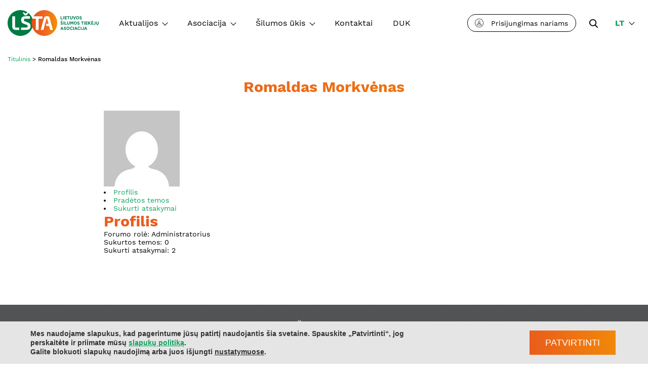

--- FILE ---
content_type: text/html; charset=UTF-8
request_url: https://lsta.lt/forums/users/morkvenas/
body_size: 9075
content:

<!doctype html>
<html lang="lt-LT" >

<head>
    <base href="https://lsta.lt"><!--[if lte IE 6]></base><![endif]-->
    <meta charset="UTF-8">
    <meta http-equiv="x-ua-compatible" content="ie=edge">
    <meta name="viewport" content="width=device-width, initial-scale=1.0, shrink-to-fit=no">
    <link rel="icon" href="https://lsta.lt/favicon.ico" />
	<title>Lietuvos šilumos tiekėjų asociacija</title>
<meta name='robots' content='max-image-preview:large' />
<link rel='dns-prefetch' href='//script.crazyegg.com' />
<link rel='stylesheet' id='bbpress_unread_posts_Style-css' href='https://lsta.lt/wp-content/plugins/bbpress-unread-posts/style.css?ver=69ebd1cc6532e9a2c1eca7b5f4687aed' type='text/css' media='all' />
<link rel='stylesheet' id='classic-theme-styles-css' href='https://lsta.lt/wp-includes/css/classic-themes.min.css?ver=69ebd1cc6532e9a2c1eca7b5f4687aed' type='text/css' media='all' />
<style id='global-styles-inline-css' type='text/css'>
body{--wp--preset--color--black: #000000;--wp--preset--color--cyan-bluish-gray: #abb8c3;--wp--preset--color--white: #ffffff;--wp--preset--color--pale-pink: #f78da7;--wp--preset--color--vivid-red: #cf2e2e;--wp--preset--color--luminous-vivid-orange: #ff6900;--wp--preset--color--luminous-vivid-amber: #fcb900;--wp--preset--color--light-green-cyan: #7bdcb5;--wp--preset--color--vivid-green-cyan: #00d084;--wp--preset--color--pale-cyan-blue: #8ed1fc;--wp--preset--color--vivid-cyan-blue: #0693e3;--wp--preset--color--vivid-purple: #9b51e0;--wp--preset--color--green: #10a15f;--wp--preset--color--orange: #ea5c1c;--wp--preset--gradient--vivid-cyan-blue-to-vivid-purple: linear-gradient(135deg,rgba(6,147,227,1) 0%,rgb(155,81,224) 100%);--wp--preset--gradient--light-green-cyan-to-vivid-green-cyan: linear-gradient(135deg,rgb(122,220,180) 0%,rgb(0,208,130) 100%);--wp--preset--gradient--luminous-vivid-amber-to-luminous-vivid-orange: linear-gradient(135deg,rgba(252,185,0,1) 0%,rgba(255,105,0,1) 100%);--wp--preset--gradient--luminous-vivid-orange-to-vivid-red: linear-gradient(135deg,rgba(255,105,0,1) 0%,rgb(207,46,46) 100%);--wp--preset--gradient--very-light-gray-to-cyan-bluish-gray: linear-gradient(135deg,rgb(238,238,238) 0%,rgb(169,184,195) 100%);--wp--preset--gradient--cool-to-warm-spectrum: linear-gradient(135deg,rgb(74,234,220) 0%,rgb(151,120,209) 20%,rgb(207,42,186) 40%,rgb(238,44,130) 60%,rgb(251,105,98) 80%,rgb(254,248,76) 100%);--wp--preset--gradient--blush-light-purple: linear-gradient(135deg,rgb(255,206,236) 0%,rgb(152,150,240) 100%);--wp--preset--gradient--blush-bordeaux: linear-gradient(135deg,rgb(254,205,165) 0%,rgb(254,45,45) 50%,rgb(107,0,62) 100%);--wp--preset--gradient--luminous-dusk: linear-gradient(135deg,rgb(255,203,112) 0%,rgb(199,81,192) 50%,rgb(65,88,208) 100%);--wp--preset--gradient--pale-ocean: linear-gradient(135deg,rgb(255,245,203) 0%,rgb(182,227,212) 50%,rgb(51,167,181) 100%);--wp--preset--gradient--electric-grass: linear-gradient(135deg,rgb(202,248,128) 0%,rgb(113,206,126) 100%);--wp--preset--gradient--midnight: linear-gradient(135deg,rgb(2,3,129) 0%,rgb(40,116,252) 100%);--wp--preset--duotone--dark-grayscale: url('#wp-duotone-dark-grayscale');--wp--preset--duotone--grayscale: url('#wp-duotone-grayscale');--wp--preset--duotone--purple-yellow: url('#wp-duotone-purple-yellow');--wp--preset--duotone--blue-red: url('#wp-duotone-blue-red');--wp--preset--duotone--midnight: url('#wp-duotone-midnight');--wp--preset--duotone--magenta-yellow: url('#wp-duotone-magenta-yellow');--wp--preset--duotone--purple-green: url('#wp-duotone-purple-green');--wp--preset--duotone--blue-orange: url('#wp-duotone-blue-orange');--wp--preset--font-size--small: 13px;--wp--preset--font-size--medium: 20px;--wp--preset--font-size--large: 36px;--wp--preset--font-size--x-large: 42px;--wp--preset--font-size--regular: 14px;--wp--preset--spacing--20: 0.44rem;--wp--preset--spacing--30: 0.67rem;--wp--preset--spacing--40: 1rem;--wp--preset--spacing--50: 1.5rem;--wp--preset--spacing--60: 2.25rem;--wp--preset--spacing--70: 3.38rem;--wp--preset--spacing--80: 5.06rem;--wp--preset--shadow--natural: 6px 6px 9px rgba(0, 0, 0, 0.2);--wp--preset--shadow--deep: 12px 12px 50px rgba(0, 0, 0, 0.4);--wp--preset--shadow--sharp: 6px 6px 0px rgba(0, 0, 0, 0.2);--wp--preset--shadow--outlined: 6px 6px 0px -3px rgba(255, 255, 255, 1), 6px 6px rgba(0, 0, 0, 1);--wp--preset--shadow--crisp: 6px 6px 0px rgba(0, 0, 0, 1);}:where(.is-layout-flex){gap: 0.5em;}body .is-layout-flow > .alignleft{float: left;margin-inline-start: 0;margin-inline-end: 2em;}body .is-layout-flow > .alignright{float: right;margin-inline-start: 2em;margin-inline-end: 0;}body .is-layout-flow > .aligncenter{margin-left: auto !important;margin-right: auto !important;}body .is-layout-constrained > .alignleft{float: left;margin-inline-start: 0;margin-inline-end: 2em;}body .is-layout-constrained > .alignright{float: right;margin-inline-start: 2em;margin-inline-end: 0;}body .is-layout-constrained > .aligncenter{margin-left: auto !important;margin-right: auto !important;}body .is-layout-constrained > :where(:not(.alignleft):not(.alignright):not(.alignfull)){max-width: var(--wp--style--global--content-size);margin-left: auto !important;margin-right: auto !important;}body .is-layout-constrained > .alignwide{max-width: var(--wp--style--global--wide-size);}body .is-layout-flex{display: flex;}body .is-layout-flex{flex-wrap: wrap;align-items: center;}body .is-layout-flex > *{margin: 0;}:where(.wp-block-columns.is-layout-flex){gap: 2em;}.has-black-color{color: var(--wp--preset--color--black) !important;}.has-cyan-bluish-gray-color{color: var(--wp--preset--color--cyan-bluish-gray) !important;}.has-white-color{color: var(--wp--preset--color--white) !important;}.has-pale-pink-color{color: var(--wp--preset--color--pale-pink) !important;}.has-vivid-red-color{color: var(--wp--preset--color--vivid-red) !important;}.has-luminous-vivid-orange-color{color: var(--wp--preset--color--luminous-vivid-orange) !important;}.has-luminous-vivid-amber-color{color: var(--wp--preset--color--luminous-vivid-amber) !important;}.has-light-green-cyan-color{color: var(--wp--preset--color--light-green-cyan) !important;}.has-vivid-green-cyan-color{color: var(--wp--preset--color--vivid-green-cyan) !important;}.has-pale-cyan-blue-color{color: var(--wp--preset--color--pale-cyan-blue) !important;}.has-vivid-cyan-blue-color{color: var(--wp--preset--color--vivid-cyan-blue) !important;}.has-vivid-purple-color{color: var(--wp--preset--color--vivid-purple) !important;}.has-black-background-color{background-color: var(--wp--preset--color--black) !important;}.has-cyan-bluish-gray-background-color{background-color: var(--wp--preset--color--cyan-bluish-gray) !important;}.has-white-background-color{background-color: var(--wp--preset--color--white) !important;}.has-pale-pink-background-color{background-color: var(--wp--preset--color--pale-pink) !important;}.has-vivid-red-background-color{background-color: var(--wp--preset--color--vivid-red) !important;}.has-luminous-vivid-orange-background-color{background-color: var(--wp--preset--color--luminous-vivid-orange) !important;}.has-luminous-vivid-amber-background-color{background-color: var(--wp--preset--color--luminous-vivid-amber) !important;}.has-light-green-cyan-background-color{background-color: var(--wp--preset--color--light-green-cyan) !important;}.has-vivid-green-cyan-background-color{background-color: var(--wp--preset--color--vivid-green-cyan) !important;}.has-pale-cyan-blue-background-color{background-color: var(--wp--preset--color--pale-cyan-blue) !important;}.has-vivid-cyan-blue-background-color{background-color: var(--wp--preset--color--vivid-cyan-blue) !important;}.has-vivid-purple-background-color{background-color: var(--wp--preset--color--vivid-purple) !important;}.has-black-border-color{border-color: var(--wp--preset--color--black) !important;}.has-cyan-bluish-gray-border-color{border-color: var(--wp--preset--color--cyan-bluish-gray) !important;}.has-white-border-color{border-color: var(--wp--preset--color--white) !important;}.has-pale-pink-border-color{border-color: var(--wp--preset--color--pale-pink) !important;}.has-vivid-red-border-color{border-color: var(--wp--preset--color--vivid-red) !important;}.has-luminous-vivid-orange-border-color{border-color: var(--wp--preset--color--luminous-vivid-orange) !important;}.has-luminous-vivid-amber-border-color{border-color: var(--wp--preset--color--luminous-vivid-amber) !important;}.has-light-green-cyan-border-color{border-color: var(--wp--preset--color--light-green-cyan) !important;}.has-vivid-green-cyan-border-color{border-color: var(--wp--preset--color--vivid-green-cyan) !important;}.has-pale-cyan-blue-border-color{border-color: var(--wp--preset--color--pale-cyan-blue) !important;}.has-vivid-cyan-blue-border-color{border-color: var(--wp--preset--color--vivid-cyan-blue) !important;}.has-vivid-purple-border-color{border-color: var(--wp--preset--color--vivid-purple) !important;}.has-vivid-cyan-blue-to-vivid-purple-gradient-background{background: var(--wp--preset--gradient--vivid-cyan-blue-to-vivid-purple) !important;}.has-light-green-cyan-to-vivid-green-cyan-gradient-background{background: var(--wp--preset--gradient--light-green-cyan-to-vivid-green-cyan) !important;}.has-luminous-vivid-amber-to-luminous-vivid-orange-gradient-background{background: var(--wp--preset--gradient--luminous-vivid-amber-to-luminous-vivid-orange) !important;}.has-luminous-vivid-orange-to-vivid-red-gradient-background{background: var(--wp--preset--gradient--luminous-vivid-orange-to-vivid-red) !important;}.has-very-light-gray-to-cyan-bluish-gray-gradient-background{background: var(--wp--preset--gradient--very-light-gray-to-cyan-bluish-gray) !important;}.has-cool-to-warm-spectrum-gradient-background{background: var(--wp--preset--gradient--cool-to-warm-spectrum) !important;}.has-blush-light-purple-gradient-background{background: var(--wp--preset--gradient--blush-light-purple) !important;}.has-blush-bordeaux-gradient-background{background: var(--wp--preset--gradient--blush-bordeaux) !important;}.has-luminous-dusk-gradient-background{background: var(--wp--preset--gradient--luminous-dusk) !important;}.has-pale-ocean-gradient-background{background: var(--wp--preset--gradient--pale-ocean) !important;}.has-electric-grass-gradient-background{background: var(--wp--preset--gradient--electric-grass) !important;}.has-midnight-gradient-background{background: var(--wp--preset--gradient--midnight) !important;}.has-small-font-size{font-size: var(--wp--preset--font-size--small) !important;}.has-medium-font-size{font-size: var(--wp--preset--font-size--medium) !important;}.has-large-font-size{font-size: var(--wp--preset--font-size--large) !important;}.has-x-large-font-size{font-size: var(--wp--preset--font-size--x-large) !important;}
.wp-block-navigation a:where(:not(.wp-element-button)){color: inherit;}
:where(.wp-block-columns.is-layout-flex){gap: 2em;}
.wp-block-pullquote{font-size: 1.5em;line-height: 1.6;}
</style>
<link rel='stylesheet' id='digi-css' href='https://lsta.lt/wp-content/themes/digiTheme/css/style.min.css?ver=1.4' type='text/css' media='all' />
<link rel='stylesheet' id='digi_custom-css' href='https://lsta.lt/wp-content/themes/digiTheme/css/custom.css?ver=1.4' type='text/css' media='all' />
<link rel='stylesheet' id='moove_gdpr_frontend-css' href='https://lsta.lt/wp-content/plugins/gdpr-cookie-compliance/dist/styles/gdpr-main.css?ver=1.3.0' type='text/css' media='all' />
<link rel='stylesheet' id='gdpr-css' href='https://lsta.lt/wp-content/themes/digiTheme/css/gdpr-custom.css?ver=1.4' type='text/css' media='all' />
<script type='text/javascript' src='https://lsta.lt/wp-includes/js/jquery/jquery.min.js?ver=3.6.4' id='jquery-core-js'></script>
<script type='text/javascript' src='https://lsta.lt/wp-includes/js/jquery/jquery-migrate.min.js?ver=3.4.0' id='jquery-migrate-js'></script>
<script type='text/javascript' src='https://lsta.lt/wp-content/plugins/sitepress-multilingual-cms/res/js/jquery.cookie.js?ver=4.1.2' id='jquery.cookie-js'></script>
<script type='text/javascript' id='wpml-cookie-js-extra'>
/* <![CDATA[ */
var wpml_cookies = {"_icl_current_language":{"value":"lt","expires":1,"path":"\/"}};
var wpml_cookies = {"_icl_current_language":{"value":"lt","expires":1,"path":"\/"}};
/* ]]> */
</script>
<script type='text/javascript' src='https://lsta.lt/wp-content/plugins/sitepress-multilingual-cms/res/js/cookies/language-cookie.js?ver=4.1.2' id='wpml-cookie-js'></script>
<link rel="https://api.w.org/" href="https://lsta.lt/wp-json/" /><meta name="generator" content="WPML ver:4.1.2 stt:1,33;" />
<script type="text/javascript">
            /* <![CDATA[ */
            var gdbbPressAttachmentsInit = {
                max_files: 1            };
            /* ]]> */
        </script>	<script async src="https://www.googletagmanager.com/gtag/js?id=UA-121810903-1"></script>
	<script>
        window.dataLayer = window.dataLayer || [];
        function gtag(){dataLayer.push(arguments);}
        gtag('js', new Date());

        gtag('config', 'UA-1751819-9');
	</script>
	</head>

<body class="bbp-user-page single singular bbpress wp-embed-responsive" >
    <div class="outer">

        <header class="nav-down">
            <div class="container-md flex-block">
                <div class="moButton">
                    <div class="hamburger-menu">
                        <div class="bar"></div>
                    </div>
                    <a href="https://lsta.lt">
                        <div class="brand"></div>
                    </a>
                </div>
                <a href="https://lsta.lt" class="link-logo">
                    <div class="brand big-logo"></div>
                </a>

                <nav class="small-menu">
                    <ul class="nav-list">
                        <li class='menu-item has-submenu'><a href="#" class="menu-label label-has-childrens" >Aktualijos</a><div class='nav-dropdown'><ul class='item-wrap'><li class='submenu-item'><a href="/aktualijos#naujienos" class="submenu-label" data-forum="regular">Naujienos</a></li>
<li class='submenu-item'><a href="/aktualijos#renginiai" class="submenu-label" data-forum="regular">Renginiai</a></li>
<li class='submenu-item'><a href="https://lsta.lt/lsta-informuoja/" class="submenu-label" data-forum="regular">LŠTA informuoja</a></li>
<li class='submenu-item'><a href="https://lsta.lt/publikacijos-apie-cst/" class="submenu-label" data-forum="regular">Publikacijos apie CŠT</a></li>
</ul></div></li>

<li class='menu-item has-submenu'><a href="#" class="menu-label label-has-childrens" >Asociacija</a><div class='nav-dropdown'><ul class='item-wrap'><li class='submenu-item'><a href="https://lsta.lt/apie-asociacija/apie-lsta/" class="submenu-label" data-forum="regular">Apie LŠTA</a></li>
<li class='submenu-item has-submeniu'><a href="#" class="submenu-label" >Nariai</a><ul class='nav-dropdown second-meniu'><li><a href="https://lsta.lt/apie-asociacija/apie-narius/nariu-sarasas/">Tikrieji nariai</a></li>
<li><a href="https://lsta.lt/apie-asociacija/apie-narius/">Asocijuoti nariai</a></li>
</ul>
<li class='submenu-item'><a href="https://lsta.lt/apie-asociacija/taryba/" class="submenu-label" data-forum="regular">Taryba</a></li>
<li class='submenu-item'><a href="https://lsta.lt/kontaktai/" class="submenu-label" data-forum="regular">LŠTA administracija</a></li>
<li class='submenu-item has-submeniu'><a href="https://lsta.lt/apie-asociacija/projektai/" class="submenu-label" >Projektai</a><ul class='nav-dropdown second-meniu'><li><a href="https://lsta.lt/supportdhc/">SupportDHC (2023-2026)</a></li>
<li><a href="https://lsta.lt/bihes/">BIHES (2023-2025)</a></li>
<li><a href="https://lsta.lt/sherlock/">SHERLOCK (2023-2026)</a></li>
<li><a href="https://lsta.lt/upgrade/">UPGRADE (2018-2021)</a></li>
<li><a href="https://lsta.lt/bsam/">BSAM (2019-2023)</a></li>
</ul>
<li class='submenu-item'><a href="https://lsta.lt/apie-asociacija/bendradarbiaujame/" class="submenu-label" data-forum="regular">Bendradarbiaujame</a></li>
<li class='submenu-item'><a href="https://lsta.lt/lsta-pranesimai/" class="submenu-label" data-forum="regular">LŠTA pranešimai</a></li>
</ul></div></li>

<li class='menu-item has-submenu'><a href="#" class="menu-label label-has-childrens" >Šilumos ūkis</a><div class='nav-dropdown'><ul class='item-wrap'><li class='submenu-item'><a href="https://lsta.lt/silumos-ukis/cst-istorija-privalumai/" class="submenu-label" data-forum="regular">CŠT istorija, privalumai</a></li>
<li class='submenu-item'><a href="https://lsta.lt/silumos-ukis/cst-sektoriaus-apzvalga/" class="submenu-label" data-forum="regular">CŠT sektoriaus apžvalga</a></li>
<li class='submenu-item'><a href="https://lsta.lt/silumos-kainos-suvartojimas-ir-saskaitos/" class="submenu-label" data-forum="regular">ŠILUMOS KAINOS, SUVARTOJIMAS ir SĄSKAITOS</a></li>
<li class='submenu-item has-submeniu'><a href="https://lsta.lt/kas-lemia-silumos-saskaitas/" class="submenu-label" >Kas lemia šilumos sąskaitas</a><ul class='nav-dropdown second-meniu'><li><a href="https://lsta.lt/silumos-kainu-nustatymo-procesas/">Šilumos kainų nustatymo procesas</a></li>
<li><a href="https://lsta.lt/silumos-ir-karsto-vandens-suvartojimas/">Šilumos ir karšto vandens suvartojimas</a></li>
<li><a href="https://lsta.lt/klimatiniu-salygu-poveikis/">Klimatinių sąlygų poveikis</a></li>
</ul>
<li class='submenu-item has-submeniu'><a href="https://lsta.lt/statistika/" class="submenu-label" >Statistika</a><ul class='nav-dropdown second-meniu'><li><a href="https://lsta.lt/silumos-ukis/silumos-kaina/">Šilumos kainos</a></li>
<li><a href="https://lsta.lt/silumos-ukis/kuro-kaina/">Kuro kainos</a></li>
<li><a href="https://lsta.lt/silumos-ukis/silumos-suvartojimas/">Šilumos suvartojimas</a></li>
<li><a href="https://lsta.lt/klimato-salygos/">Klimato sąlygos</a></li>
</ul>
<li class='submenu-item'><a href="https://lsta.lt/silumos-ukis/efektyvumas/" class="submenu-label" data-forum="regular">Efektyvumas</a></li>
<li class='submenu-item has-submeniu'><a href="https://lsta.lt/valstybes-pagalba-silumos-ukio-vystymui/" class="submenu-label" >Valstybės pagalba šilumos ūkio vystymui</a><ul class='nav-dropdown second-meniu'><li><a href="https://lsta.lt/pvm-lengvata/">PVM lengvata</a></li>
<li><a href="https://lsta.lt/parama-prisijungimui-prie-miesto-silumos-tinklu/">Parama prisijungimui prie miesto šilumos tinklų</a></li>
<li><a href="https://lsta.lt/mazoji-renovacija/">MAŽOJI RENOVACIJA</a></li>
</ul>
<li class='submenu-item'><a href="https://lsta.lt/silumos-ukis/leidimai/" class="submenu-label" data-forum="regular">Leidiniai</a></li>
<li class='submenu-item'><a href="https://lsta.lt/silumos-ukis/zurnalas-silumine-technika/" class="submenu-label" data-forum="regular">Žurnalas „Šiluminė technika“</a></li>
<li class='submenu-item'><a href="https://lsta.lt/videofilmai/" class="submenu-label" data-forum="regular">Videofilmai</a></li>
<li class='submenu-item has-submeniu'><a href="https://lsta.lt/naudinga-informacija/" class="submenu-label" >Naudinga informacija</a><ul class='nav-dropdown second-meniu'><li><a href="https://lsta.lt/sildymo-sezono-pradzia/">Šildymo sezono pradžia</a></li>
<li><a href="https://lsta.lt/naudinga-informacija/sildymo-sezono-pabaiga/">Šildymo sezono pabaiga</a></li>
</ul>
</ul></div></li>

<li class='menu-item'><a href="https://lsta.lt/kontaktai/" class="menu-label" >Kontaktai</a></li>
<li class='menu-item'><a href="https://lsta.lt/duk/" class="menu-label" >DUK</a></li>
                    </ul>

                    <ul class="nav-list">
                                                        <li class="menu-item log-menu-item">
                                    <a href="https://lsta.lt/diskusijos/prisijungti/" class="log-item"><span class="log-icon"></span>Prisijungimas nariams</a>
                                </li>
                            
                        <li class="menu-item seach-menu-item" title="Paieška">
                            <a href="https://lsta.lt/paieska/" class="search-label">
                                <span class="search-icon"></span>
                                <span class="w-search">Paieška</span>
                            </a>
                        </li>

	                                                <li class="menu-item has-submenu lang-item">
                                                                        <a href="https://lsta.lt"
                                           class="lang-label">LT</a>
                                                                    <ul class="nav-dropdown-lang">
                                                                                    <li class="submenu-item">
                                                    <a href="https://lsta.lt/en/" class="submenu-label">EN</a>
                                                </li>
                                                                            </ul>
                            </li>
                                                    <li class="lang-block-small" >
			                                                        <a href="https://lsta.lt" class="menu-label lt" > LT</a >
			                                                        <a href="https://lsta.lt/en/" class="menu-label en" > EN</a >
			                                                </li>
	                                        </ul>
                </nav>
            </div>
        </header>
        <div class="main">

    <div class="news-header">
        <div class="container-xxl">

            
<div class="breadcrumbs" typeof="BreadcrumbList" vocab="http://schema.org/">
    <a property="item" typeof="WebPage" href="https://lsta.lt" class="naujienos">
        <span property="name">Titulinis</span>
    </a>
    >
        <span property="itemListElement" typeof="ListItem">
        <span property="name" class="current-list">Romaldas Morkvėnas</span>
        <meta property="position" content="1">
    </span>
</div>
            <h2 class="header-title">Romaldas Morkvėnas</h2>

            <div class="news-main-img">
                            </div>

        </div>
    </div>

    <div class="news-main-description">
        <div class="container-sm">
            
<div id="bbpress-forums">

	
	<div id="bbp-user-wrapper">
		
	
	<div id="bbp-single-user-details">
		<div id="bbp-user-avatar">

			<span class='vcard'>
				<a class="url fn n" href="https://lsta.lt/forums/users/morkvenas/" title="Romaldas Morkvėnas" rel="me">
					<img alt='' src='https://secure.gravatar.com/avatar/8645472451ba10654d0157eb3fa0d9d3?s=150&#038;d=mm&#038;r=g' srcset='https://secure.gravatar.com/avatar/8645472451ba10654d0157eb3fa0d9d3?s=300&#038;d=mm&#038;r=g 2x' class='avatar avatar-150 photo' height='150' width='150' loading='lazy' decoding='async'/>				</a>
			</span>

		</div><!-- #author-avatar -->

		<div id="bbp-user-navigation">
			<ul>
				<li class="current">
					<span class="vcard bbp-user-profile-link">
						<a class="url fn n" href="https://lsta.lt/forums/users/morkvenas/" title="Profilis (Romaldas Morkvėnas)" rel="me">Profilis</a>
					</span>
				</li>

				<li class="">
					<span class='bbp-user-topics-created-link'>
						<a href="https://lsta.lt/forums/users/morkvenas/topics/" title="Sukurtos temos (Romaldas Morkvėnas)">Pradėtos temos</a>
					</span>
				</li>

				<li class="">
					<span class='bbp-user-replies-created-link'>
						<a href="https://lsta.lt/forums/users/morkvenas/replies/" title="Sukurti atsakymai (Romaldas Morkvėnas)">Sukurti atsakymai</a>
					</span>
				</li>

				
				
			</ul>
		</div><!-- #bbp-user-navigation -->
	</div><!-- #bbp-single-user-details -->

	
		<div id="bbp-user-body">
																		
	
	<div id="bbp-user-profile" class="bbp-user-profile">
		<h2 class="entry-title">Profilis</h2>
		<div class="bbp-user-section">

			
			<p class="bbp-user-forum-role">Forumo rolė: Administratorius</p>
			<p class="bbp-user-topic-count">Sukurtos temos: 0</p>
			<p class="bbp-user-reply-count">Sukurti atsakymai: 2</p>
		</div>
	</div><!-- #bbp-author-topics-started -->

			</div>
	</div>
</div>
        </div>
    </div>


    </div>
    <footer>
        <div class="footer-nav">
            <div class="footernav-menu footer-overlay">
                <div class="container">
                    <ul class="footernav-menu-items">
                        <li id="menu-item-126" class="footernav-menu-item"><span class="footernav-menu-label">Aktualijos</span><div class='footernav-submenu-wrapper'>
<ul class="footernav-submenu sub-main">
	<li id="menu-item-311" class="footernav-submenu-item"><a href="/aktualijos#naujienos" class="submenu-link">Naujienos</a></li>
	<li id="menu-item-312" class="footernav-submenu-item"><a href="/aktualijos#renginiai" class="submenu-link">Renginiai</a></li>
</ul>
</div></li>
<li id="menu-item-130" class="footernav-menu-item"><span class="footernav-menu-label">Apie asociaciją</span><div class='footernav-submenu-wrapper'>
<ul class="footernav-submenu sub-main">
	<li id="menu-item-672" class="footernav-submenu-item"><a href="https://lsta.lt/apie-asociacija/apie-lsta/" class="submenu-link">Apie LŠTA</a></li>
	<li id="menu-item-676" class="footernav-submenu-item"><a href="https://lsta.lt/apie-asociacija/bendradarbiaujame/" class="submenu-link">Bendradarbiaujame</a></li>
	<li id="menu-item-674" class="footernav-submenu-item"><a href="https://lsta.lt/apie-asociacija/apie-narius/nariai/" class="submenu-link">Nariai</a><div class='footernav-sub-wrapper'>
	<ul class="footernav-submenu sub-main">
		<li id="menu-item-675" class="footernav-sub-item"><a href="https://lsta.lt/apie-asociacija/apie-narius/nariu-sarasas/" class="submenu-link">Tikrieji nariai</a></li>
		<li id="menu-item-673" class="footernav-sub-item"><a href="https://lsta.lt/apie-asociacija/apie-narius/" class="submenu-link">Asocijuoti nariai</a></li>
	</ul>
</div></li>
	<li id="menu-item-678" class="footernav-submenu-item"><a href="https://lsta.lt/apie-asociacija/taryba/" class="submenu-link">Taryba</a></li>
	<li id="menu-item-677" class="footernav-submenu-item"><a href="https://lsta.lt/apie-asociacija/projektai/" class="submenu-link">Projektai</a></li>
</ul>
</div></li>
<li id="menu-item-131" class="footernav-menu-item"><span class="footernav-menu-label">Šilumos ūkis</span><div class='footernav-submenu-wrapper'>
<ul class="footernav-submenu sub-main">
	<li id="menu-item-632" class="footernav-submenu-item"><a href="https://lsta.lt/silumos-ukis/cst-istorija-privalumai/" class="submenu-link">CŠT istorija, privalumai</a></li>
	<li id="menu-item-630" class="footernav-submenu-item"><a href="https://lsta.lt/silumos-ukis/silumos-suvartojimas/" class="submenu-link">Šilumos suvartojimas</a></li>
	<li id="menu-item-631" class="footernav-submenu-item"><a href="https://lsta.lt/silumos-ukis/cst-sektoriaus-apzvalga/" class="submenu-link">CŠT sektoriaus apžvalga</a></li>
	<li id="menu-item-633" class="footernav-submenu-item"><a href="https://lsta.lt/silumos-ukis/kuro-kaina/" class="submenu-link">Kuro kainos</a></li>
	<li id="menu-item-668" class="footernav-submenu-item"><a href="https://lsta.lt/silumos-ukis/silumos-kaina/" class="submenu-link">Šilumos kainos</a></li>
	<li id="menu-item-671" class="footernav-submenu-item"><a href="https://lsta.lt/silumos-ukis/efektyvumas/" class="submenu-link">Efektyvumas</a></li>
	<li id="menu-item-670" class="footernav-submenu-item"><a href="https://lsta.lt/silumos-ukis/leidimai/" class="submenu-link">Leidiniai</a></li>
	<li id="menu-item-669" class="footernav-submenu-item"><a href="https://lsta.lt/silumos-ukis/zurnalas-silumine-technika/" class="submenu-link">Žurnalas &#8222;Šiluminė technika&#8221;</a></li>
</ul>
</div></li>
<li id="menu-item-132" class="footernav-menu-item"><span class="footernav-menu-label">Susisiekite su mumis</span><div class='footernav-submenu-wrapper'>
<ul class="footernav-submenu sub-main">
	<li id="menu-item-313" class="footernav-submenu-item"><a href="https://lsta.lt/kontaktai/" class="submenu-link">Kontaktai</a><div style="display:flex;  margin-top: 30px;"><div style="display: flex;"><div style="  margin-right: 10px;" ><a style="display: flex;  justify-content: center;  align-items: center;width:40px;height:40px;background-color:#FFFFFF;border-radius:50%" href="https://www.facebook.com/LSTA2020"><img style="display:block;width:10px;height:auto;" src="https://lsta.lt/wp-content/themes/digiTheme/images/facebook.svg" /></a></div><div><a style="display: flex;  justify-content: center;  align-items: center;width:40px;height:40px;background-color:#FFFFFF;border-radius:50%" href="https://www.linkedin.com/company/lietuvos-silumos-tiekeju-asociacija/posts/?feedView=all&viewAsMember=true"><img style="display:block;width:17px;height:auto;" src="https://lsta.lt/wp-content/themes/digiTheme/images/linkedin.svg" /></a></div></div></div></li>
</ul>
</div></li>
                    </ul>
                </div>
            </div>

            <div class="footer-copyright">
                <div class="container">
                    <div class="copyright">
                        <div>
                            <p>&copy; 2026 Lietuvos šilumos tiekėjų asociacija</p>
                        </div>
                        <div class="text-c">
                            touched by
                            <a href="http://digitouch.lt" target="_blank">digitouch!</a>
                        </div>
                    </div>
                </div>
            </div>
        </div>
    </footer>

        <div id="moove_gdpr_cookie_info_bar" class="moove-gdpr-info-bar-hidden moove-gdpr-align-center moove-gdpr-dark-scheme gdpr_infobar_postion_bottom">
        <div class="moove-gdpr-info-bar-container">
            <div class="moove-gdpr-info-bar-content">
                <div class="moove-gdpr-cookie-notice">
    <p>Mes naudojame slapukus, kad pagerintume jūsų patirtį naudojantis šia svetaine. Spauskite „Patvirtinti“, jog perskaitėte ir priimate mūsų <a href="http://lsta.lt/privatumo-politika/">slapukų politiką</a>.</p>
<p>Galite blokuoti slapukų naudojimą arba juos išjungti <span data-href="#moove_gdpr_cookie_modal" class="change-settings-button">nustatymuose</span>.</p>
</div>
<!--  .moove-gdpr-cookie-notice -->                <div class="moove-gdpr-button-holder">
    <button class="mgbutton moove-gdpr-infobar-allow-all" rel="nofollow">Patvirtinti</button>
    </div>
<!--  .button-container -->            </div>
            <!-- moove-gdpr-info-bar-content -->
        </div>
        <!-- moove-gdpr-info-bar-container -->
    </div>
    <!-- #moove_gdpr_cookie_info_bar  -->
<script type='text/javascript' id='my_loadmore-js-extra'>
/* <![CDATA[ */
var misha_loadmore_params = {"ajaxurl":"https:\/\/lsta.lt\/wp-admin\/admin-ajax.php"};
/* ]]> */
</script>
<script type='text/javascript' src='https://lsta.lt/wp-content/themes/digiTheme/js/myloadmore.js?ver=1.4' id='my_loadmore-js'></script>
<script type='text/javascript' src='https://lsta.lt/wp-content/themes/digiTheme/js/main.js?ver=1.4' id='digi-js'></script>
<script type='text/javascript' id='moove_gdpr_frontend-js-extra'>
/* <![CDATA[ */
var moove_frontend_gdpr_scripts = {"ajaxurl":"https:\/\/lsta.lt\/wp-admin\/admin-ajax.php","post_id":"0","plugin_dir":"https:\/\/lsta.lt\/wp-content\/plugins\/gdpr-cookie-compliance","is_page":"","enabled_default":{"third_party":0,"advanced":0},"force_reload":"false","is_single":"","current_user":"0"};
/* ]]> */
</script>
<script type='text/javascript' src='https://lsta.lt/wp-content/plugins/gdpr-cookie-compliance/dist/scripts/main.js?ver=1.3.0' id='moove_gdpr_frontend-js'></script>
<script type='text/javascript' src='https://lsta.lt/wp-content/themes/digiTheme/js/gdpr.js?ver=1.4' id='gdpr-js'></script>
<script type='text/javascript' src='//script.crazyegg.com/pages/scripts/0010/9691.js?ver=1.4' id='crazyegg-js'></script>
<script type='text/javascript' src='https://lsta.lt/wp-content/plugins/gd-bbpress-attachments/js/front.js?ver=3.0.1_b2301_free' id='d4p-bbattachments-js-js'></script>
<script type='text/javascript' src='https://lsta.lt/wp-content/themes/digiTheme/js/upload.js?ver=69ebd1cc6532e9a2c1eca7b5f4687aed' id='wppb-digi-upload-script-js'></script>
<style>
    #moove_gdpr_cookie_modal,#moove_gdpr_cookie_info_bar{font-family:Nunito,sans-serif}#moove_gdpr_save_popup_settings_button{background-color:#373737;color:#fff}#moove_gdpr_save_popup_settings_button:hover{background-color:#000}#moove_gdpr_cookie_info_bar .moove-gdpr-info-bar-container .moove-gdpr-info-bar-content a.mgbutton,#moove_gdpr_cookie_info_bar .moove-gdpr-info-bar-container .moove-gdpr-info-bar-content button.mgbutton{background-color:#0c4da2}#moove_gdpr_cookie_modal .moove-gdpr-modal-content .moove-gdpr-modal-footer-content .moove-gdpr-button-holder a.mgbutton,#moove_gdpr_cookie_modal .moove-gdpr-modal-content .moove-gdpr-modal-footer-content .moove-gdpr-button-holder button.mgbutton{background-color:#0c4da2;border-color:#0c4da2}#moove_gdpr_cookie_modal .moove-gdpr-modal-content .moove-gdpr-modal-footer-content .moove-gdpr-button-holder a.mgbutton:hover,#moove_gdpr_cookie_modal .moove-gdpr-modal-content .moove-gdpr-modal-footer-content .moove-gdpr-button-holder button.mgbutton:hover{background-color:#fff;color:#0c4da2}#moove_gdpr_cookie_modal .moove-gdpr-modal-content .moove-gdpr-modal-close i{background-color:#0c4da2;border:1px solid #0c4da2}#moove_gdpr_cookie_modal .gdpr-acc-link{line-height:0;font-size:0;color:transparent;position:absolute}#moove_gdpr_cookie_modal .moove-gdpr-modal-content .moove-gdpr-modal-close:hover i,#moove_gdpr_cookie_modal .moove-gdpr-modal-content .moove-gdpr-modal-left-content #moove-gdpr-menu li a,#moove_gdpr_cookie_modal .moove-gdpr-modal-content .moove-gdpr-modal-left-content #moove-gdpr-menu li button,#moove_gdpr_cookie_modal .moove-gdpr-modal-content .moove-gdpr-modal-left-content #moove-gdpr-menu li button i,#moove_gdpr_cookie_modal .moove-gdpr-modal-content .moove-gdpr-modal-left-content #moove-gdpr-menu li a i,#moove_gdpr_cookie_modal .moove-gdpr-modal-content .moove-gdpr-tab-main .moove-gdpr-tab-main-content a:hover,#moove_gdpr_cookie_info_bar.moove-gdpr-dark-scheme .moove-gdpr-info-bar-container .moove-gdpr-info-bar-content a.mgbutton:hover,#moove_gdpr_cookie_info_bar.moove-gdpr-dark-scheme .moove-gdpr-info-bar-container .moove-gdpr-info-bar-content button.mgbutton:hover,#moove_gdpr_cookie_info_bar.moove-gdpr-dark-scheme .moove-gdpr-info-bar-container .moove-gdpr-info-bar-content a:hover,#moove_gdpr_cookie_info_bar.moove-gdpr-dark-scheme .moove-gdpr-info-bar-container .moove-gdpr-info-bar-content button:hover,#moove_gdpr_cookie_info_bar.moove-gdpr-dark-scheme .moove-gdpr-info-bar-container .moove-gdpr-info-bar-content span.change-settings-button:hover{color:#0c4da2}#moove_gdpr_cookie_modal .moove-gdpr-modal-content .moove-gdpr-modal-left-content #moove-gdpr-menu li.menu-item-selected a,#moove_gdpr_cookie_modal .moove-gdpr-modal-content .moove-gdpr-modal-left-content #moove-gdpr-menu li.menu-item-selected button{color:#000}#moove_gdpr_cookie_modal .moove-gdpr-modal-content .moove-gdpr-modal-left-content #moove-gdpr-menu li.menu-item-selected a i,#moove_gdpr_cookie_modal .moove-gdpr-modal-content .moove-gdpr-modal-left-content #moove-gdpr-menu li.menu-item-selected button i{color:#000}#moove_gdpr_cookie_modal.lity-hide{display:none}</style><!-- V1 -->
<div id="moove_gdpr_cookie_modal" class="lity-hide">
    <div class="moove-gdpr-modal-content moove-clearfix logo-position-left moove_gdpr_modal_theme_v1">
        <a href="#" class="moove-gdpr-modal-close" rel="nofollow"><i class="moovegdpr-arrow-close"></i></a>
        <div class="moove-gdpr-modal-left-content">
            <div class="moove-gdpr-company-logo-holder">
    <img src="https://lsta.lt/wp-content/uploads/2018/12/lsta.png" alt="" class="img-responsive" />
</div>
<!--  .moove-gdpr-company-logo-holder -->            <ul id="moove-gdpr-menu">
                <li class="menu-item-on menu-item-privacy_overview menu-item-selected">
    <button data-href="#privacy_overview" class="moove-gdpr-tab-nav"><i class="moovegdpr-privacy-overview"></i> <span>Slapukų politika</span></button>
</li>

    <li class="menu-item-strict-necessary-cookies menu-item-off">
        <button data-href="#strict-necessary-cookies" class="moove-gdpr-tab-nav"><i class="moovegdpr-strict-necessary"></i> <span>Būtinieji slapukai</span></button>
    </li>




            </ul>
            <div class="moove-gdpr-branding-cnt">
    </div>
<!--  .moove-gdpr-branding -->        </div>
        <!--  .moove-gdpr-modal-left-content -->
        <div class="moove-gdpr-modal-right-content">
            <div class="moove-gdpr-modal-title">
                 
            </div>
            <!-- .moove-gdpr-modal-ritle -->
            <div class="main-modal-content">

                <div class="moove-gdpr-tab-content">
                    <div id="privacy_overview" class="moove-gdpr-tab-main">
            <h3 class="tab-title">Slapukų politika</h3>
        <div class="moove-gdpr-tab-main-content">
    	<p>Slapukais vadinami informacijos elementai, perkeliami iš interneto svetainės į jūsų kompiuterio standųjį diską. Tai nedideli informacijos failai, kurie leidžia interneto svetainėms išsaugoti ir vėl pasiekti informaciją apie naudotojo naršymo įpročius. Slapukus naudoja dauguma interneto svetainių, nes jie yra viena iš daugybės priemonių, kurios padeda pritaikyti interneto turinį prie naudotojų poreikių. Slapukai leidžia interneto svetainėms teikti prie naudotojų poreikių pritaikytas paslaugas (pavyzdžiui, įsimenant prisijungimo duomenis, išlaikant pirkinius pirkinių krepšelyje arba rodant tik konkretų naudotoją dominantį turinį).</p>
    </div>
    <!--  .moove-gdpr-tab-main-content -->
</div>
<!-- #privacy_overview -->                        <div id="strict-necessary-cookies" class="moove-gdpr-tab-main" style="display:none">
        <h3 class="tab-title">Būtinieji slapukai</h3>
        <div class="moove-gdpr-tab-main-content">
            <p>Šie slapukai leidžia interneto svetainei įsiminti jūsų pasirinktus dalykus (tokius, kaip pvz. jūsų miestas, kalba ar regionas) ir pasiūlyti patobulintas, jums asmeniškai pritaikytas funkcijas. Šių slapukų renkamą informaciją galima padaryti anoniminę, be to, jie negali stebėti jūsų naršymo veiklos kitose interneto svetainėse.</p>
            <div class="moove-gdpr-status-bar ">
                <form>
                    <fieldset>
                        <label class='gdpr-acc-link' for="moove_gdpr_strict_cookies" >disable</label>
                        <label class="switch">                            
                            <input type="checkbox"  value="check" name="moove_gdpr_strict_cookies" id="moove_gdpr_strict_cookies">
                            <span class="slider round" data-text-enable="ĮJUNGTA" data-text-disabled="IŠJUNGTA"></span>
                        </label>
                    </fieldset>
                </form>
            </div>
            <!-- .moove-gdpr-status-bar -->
                            <div class="moove-gdpr-strict-warning-message" style="margin-top: 10px;">
                    <p>Jei išjungsite šį slapuką, mes negalėsime išsaugoti jūsų nuostatų. Tai reiškia, kad kiekvieną kartą, kai lankotės šioje svetainėje, reikės dar kartą įjungti arba išjungti slapukus.</p>
                </div>
                <!--  .moove-gdpr-tab-main-content -->
                                                    
        </div>
        <!--  .moove-gdpr-tab-main-content -->
    </div>
    <!-- #strict-necesarry-cookies -->
                                                                            </div>
                <!--  .moove-gdpr-tab-content -->
            </div>
            <!--  .main-modal-content -->
            <div class="moove-gdpr-modal-footer-content">
                <div class="moove-gdpr-button-holder">
    <button class="mgbutton moove-gdpr-modal-allow-all button-visible" rel="nofollow">Įjungti visus</button>
    <button class="mgbutton moove-gdpr-modal-save-settings button-visible" rel="nofollow">Išsaugoti</button>
</div>
<!--  .moove-gdpr-button-holder -->            </div>
            <!--  .moove-gdpr-modal-footer-content -->
        </div>
        <!--  .moove-gdpr-modal-right-content -->

        <div class="moove-clearfix"></div>

    </div>
    <!--  .moove-gdpr-modal-content -->
</div>
<!-- #moove_gdpr_cookie_modal  --><script>        
        var wppbRecaptchaCallback = function() {
            if( typeof window.wppbRecaptchaCallbackExecuted == "undefined" ){//see if we executed this before
                jQuery(".wppb-recaptcha-element").each(function(){
                    recID = grecaptcha.render( jQuery(this).attr("id"), {
                        "sitekey" : "6LeymI8UAAAAAPjJHBiwipn0fyUOd8yvMAoTqdGm",                        
                        "error-callback": wppbRecaptchaInitializationError,
                                                
                     });                 
                });
                window.wppbRecaptchaCallbackExecuted = true;//we use this to make sure we only run the callback once
            }
        };
        
        /* the callback function for when the captcha does not load propperly, maybe network problem or wrong keys  */
        function wppbRecaptchaInitializationError(){            
            window.wppbRecaptchaInitError = true;
            //add a captcha field so we do not just let the form submit if we do not have a captcha response
            jQuery( ".wppb-recaptcha-element" ).after('<input type="hidden" id="wppb_recaptcha_load_error" name="wppb_recaptcha_load_error" value="5c41bbc8b4" />');
        }
        
        /* compatibility with other plugins that may include recaptcha with an onload callback. if their script loads first then our callback will not execute so call it explicitly  */        
        jQuery( window ).on( "load", function() {
            wppbRecaptchaCallback();
        });
    </script><script src="https://www.google.com/recaptcha/api.js?onload=wppbRecaptchaCallback&render=explicit" async defer></script></div>

</body>

</html>

--- FILE ---
content_type: text/css
request_url: https://lsta.lt/wp-content/plugins/bbpress-unread-posts/style.css?ver=69ebd1cc6532e9a2c1eca7b5f4687aed
body_size: 87
content:
.card-discusion.unread  .card-content h4{
		 font-family: 'work-bold';
}

--- FILE ---
content_type: text/css
request_url: https://lsta.lt/wp-content/themes/digiTheme/css/style.min.css?ver=1.4
body_size: 32039
content:
@charset "UTF-8";@font-face{font-family:Gotham-Bold;src:url(../fonts/Gotham/Gotham-Bold.eot);src:url(../fonts/Gotham/Gotham-Bold.eot?#iefix) format("embedded-opentype"),url(../fonts/Gotham/Gotham-Bold.woff) format("woff"),url(../fonts/Gotham/Gotham-Bold.ttf) format("truetype");font-weight:700}@font-face{font-family:Gotham-Book;src:url(../fonts/Gotham/Gotham-Book.eot);src:url(../fonts/Gotham/Gotham-Book.eot?#iefix) format("embedded-opentype"),url(../fonts/Gotham/Gotham-Book.woff) format("woff"),url(../fonts/Gotham/Gotham-Book.woff2) format("woff2"),url(../fonts/Gotham/Gotham-Book.ttf) format("truetype");font-weight:400}@font-face{font-family:Gotham-Medium;src:url(../fonts/Gotham/Gotham-Medium.eot);src:url(../fonts/Gotham/Gotham-Medium.eot?#iefix) format("embedded-opentype"),url(../fonts/Gotham/Gotham-Medium.woff) format("woff"),url(../fonts/Gotham/Gotham-Medium.woff2) format("woff2"),url(../fonts/Gotham/Gotham-Medium.ttf) format("truetype");font-weight:500}@font-face{font-family:work-bold;src:url(../fonts/Worksans/WorkSans-Bold.eot);src:url(../fonts/Worksans/WorkSans-Bold.eot?#iefix) format("embedded-opentype"),url(../fonts/Worksans/WorkSans-Bold.woff) format("woff"),url(../fonts/Worksans/WorkSans-Bold.ttf) format("truetype");font-weight:700;font-style:normal}@font-face{font-family:work-semibold;src:url(../fonts/Worksans/WorkSans-SemiBold.eot);src:url(../fonts/Worksans/WorkSans-SemiBold.eot?#iefix) format("embedded-opentype"),url(../fonts/Worksans/WorkSans-SemiBold.woff) format("woff"),url(../fonts/Worksans/WorkSans-SemiBold.ttf) format("truetype");font-weight:600;font-style:normal}@font-face{font-family:work-regular;src:url(../fonts/Worksans/WorkSans-Regular.eot);src:url(../fonts/Worksans/WorkSans-Regular.eot?#iefix) format("embedded-opentype"),url(../fonts/Worksans/WorkSans-Regular.woff) format("woff"),url(../fonts/Worksans/WorkSans-Regular.ttf) format("truetype");font-weight:400;font-style:normal}@font-face{font-family:work-medium;src:url(../fonts/Worksans/WorkSans-Medium.eot);src:url(../fonts/Worksans/WorkSans-Medium.eot?#iefix) format("embedded-opentype"),url(../fonts/Worksans/WorkSans-Medium.woff) format("woff"),url(../fonts/Worksans/WorkSans-Medium.ttf) format("truetype");font-weight:500;font-style:normal}

/*!
 * ress.css • v1.2.2
 * MIT License
 * github.com/filipelinhares/ress
 */html{box-sizing:border-box;overflow-y:scroll;-webkit-text-size-adjust:100%}*,:after,:before{background-repeat:no-repeat;box-sizing:inherit}:after,:before{text-decoration:inherit;vertical-align:inherit}*{padding:0;margin:0}audio:not([controls]){display:none;height:0}hr{overflow:visible}article,aside,details,figcaption,figure,footer,header,main,menu,nav,section,summary{display:block}summary{display:list-item}small{font-size:80%}[hidden],template{display:none}abbr[title]{border-bottom:1px dotted;text-decoration:none}a{background-color:transparent;-webkit-text-decoration-skip:objects}a:active,a:hover{outline-width:0}code,kbd,pre,samp{font-family:monospace,monospace}b,strong{font-weight:bolder}dfn{font-style:italic}mark{background-color:#ff0;color:#000}sub,sup{font-size:75%;line-height:0;position:relative;vertical-align:baseline}sub{bottom:-.25em}sup{top:-.5em}input{border-radius:0}[role=button],[type=button],[type=reset],[type=submit],button{cursor:pointer}[disabled]{cursor:default}[type=number]{width:auto}[type=search]::-webkit-search-cancel-button,[type=search]::-webkit-search-decoration{-webkit-appearance:none}textarea{overflow:auto;resize:vertical}button,input,optgroup,select,textarea{font:inherit}optgroup{font-weight:700}button{overflow:visible}[type=button]::-moz-focus-inner,[type=reset]::-moz-focus-inner,[type=submit]::-moz-focus-inner,button::-moz-focus-inner{border-style:0;padding:0}[type=button]::-moz-focus-inner,[type=reset]::-moz-focus-inner,[type=submit]::-moz-focus-inner,button:-moz-focusring{outline:1px dotted ButtonText}[type=reset],[type=submit],button,html [type=button]{-webkit-appearance:button}button,select{text-transform:none}button,input,select,textarea{background-color:transparent;border-style:none;color:inherit}select{-moz-appearance:none;-webkit-appearance:none}select::-ms-expand{display:none}select::-ms-value{color:currentColor}legend{border:0;color:inherit;display:table;max-width:100%;white-space:normal}::-webkit-file-upload-button{-webkit-appearance:button;font:inherit}[type=search]{-webkit-appearance:textfield;outline-offset:-2px}img{border-style:none}progress{vertical-align:baseline}svg:not(:root){overflow:hidden}audio,canvas,progress,video{display:inline-block}@media screen{[hidden~=screen]{display:inherit}[hidden~=screen]:not(:active):not(:focus):not(:target){position:absolute!important;clip:rect(0 0 0 0)!important}}[aria-busy=true]{cursor:progress}[aria-controls]{cursor:pointer}[aria-disabled]{cursor:default}::-moz-selection{background-color:#b3d4fc;color:#000;text-shadow:none}::selection{background-color:#b3d4fc;color:#000;text-shadow:none}ul{list-style-position:inside}table.wp-block-table{border:1px solid #ddd;border-collapse:collapse;margin-bottom:25px}table.wp-block-table tr{border-bottom:1px solid #ddd}table.wp-block-table tr:last-of-type{border:none}table.wp-block-table tr:nth-child(2n){background-color:#f1f1f1}table.wp-block-table tr:hover{background-color:#eee}table.wp-block-table th{background-color:#10a15f;color:#fff}table.wp-block-table td,table.wp-block-table th{padding:12px;border-right:1px solid #ddd}table.wp-block-table td:last-of-type,table.wp-block-table th:last-of-type{border:none}.footer-nav{background:#0d0d0d}.footer-nav .container{max-width:1000px}.footer-overlay{width:100%;background:linear-gradient(rgba(49,49,49,.8),rgba(39,39,39,.8)),url(../images/footer.jpg);background-size:cover;position:relative}@media (max-width:600px){.footer-overlay{min-height:0}}.footernav-menu-items{display:-ms-flexbox;display:flex;-ms-flex-direction:row;flex-direction:row;-ms-flex-pack:justify;justify-content:space-between;padding:30px}@media (max-width:850px){.footernav-menu-items{-ms-flex-direction:column;flex-direction:column;padding:70px 20px}}.footernav-menu-label{color:#fff;font-size:20px;font-family:work-regular;padding-bottom:20px;text-transform:uppercase;position:relative}@media (max-width:850px){.footernav-menu-label:after{content:"";width:9px;height:9px;position:absolute;right:0;top:5px;transform:rotate(135deg);transition:transform .1s;border:1px solid #fff;border-width:1px 1px 0 0}.footernav-menu-item.is-open>.footernav-menu-label:after{transform:rotate(315deg);transition:transform .1s}}.footernav-menu-item{display:-ms-flexbox;display:flex;-ms-flex-direction:column;flex-direction:column}@media (max-width:850px){.footernav-menu-item{cursor:pointer}}.footernav-submenu-wrapper{max-height:0;visibility:hidden}@media (min-width:850px){.footernav-submenu-wrapper{max-height:none;visibility:visible}}.footernav-menu-item.is-open>.footernav-submenu-wrapper{max-height:500px;visibility:visible}.footernav-submenu{list-style:none}@media (max-width:850px){.sub-main{padding-bottom:15px}}.footernav-submenu-item{padding-bottom:3px}.submenu-link{color:#fff;font-size:16px;font-family:work-regular;text-decoration:none}.footernav-sub-wrapper{list-style:none}.footernav-sub-wrapper .footernav-sub-item{padding:3px 0}.footernav-sub-wrapper .footernav-sub-item:before{content:"- ";color:#fff}.copyright{display:-ms-flexbox;display:flex;-ms-flex-pack:justify;justify-content:space-between;-ms-flex-align:center;align-items:center;height:75px}.copyright .text-c,.copyright a,.copyright p{font-family:Gotham-Book;color:#fff}@media (max-width:600px){.copyright{-ms-flex-direction:column;flex-direction:column;-ms-flex-pack:center;justify-content:center;-ms-flex-align:start;align-items:flex-start}.copyright .text-c,.copyright p{font-size:14px}}header{background:#fff;position:fixed;top:0;transition:top .2s ease-in-out;width:100%;z-index:5;transition:all .5s}header.scrollUp{transform:translateY(-75px)}.link-logo{margin:auto}.brand{cursor:pointer;margin-right:20px;display:-ms-flexbox;display:flex;width:180px;height:55px;background-position:50%;background-image:url("data:image/svg+xml;charset=utf-8,%3Csvg xmlns='http://www.w3.org/2000/svg' viewBox='0 0 281.1 78.8'%3E%3Cpath fill='%23007B43' d='M64 8.7l-5 7c-.2.3-.6.4-1.1.4h-4.6c-.5 0-.9-.2-1.1-.4l-5.1-7.1c-.3-.4-.2-.7.2-.9l1.7-.9c.3-.2.6-.2.9 0l5.7 4 5.7-4h.1C55.1 2.5 47.6 0 39.4 0 17.6 0 0 17.6 0 39.4c0 21.8 17.6 39.4 39.4 39.4s39.4-17.6 39.4-39.4C78.8 27 73 15.9 64 8.7zM36.2 59.4c0 .6-.5 1.1-1.1 1.1h-6.5-2-1.3c-5.9-.2-10.9-2.2-10.9-10.7v-30c0-.5.4-1 1-1h6.5c.5 0 1 .4 1 1v30.1c0 2.6.8 3.4 3.2 3.4H35c.6 0 1.1.5 1.1 1.1v5zm19.5 1c-1.2 0-2.6 0-4.1.1h-9c-.6 0-1.1-.5-1.1-1.1v-5.1c0-.3.1-.6.4-.8.2-.2.4-.3.7-.3H57.4c3.2 0 4.8-1.5 4.8-3.7v-.2c0-2.3-1-3.4-3.8-4.4L48.2 41c-4.5-1.7-6.3-4.7-6.3-10.9v-1.2c0-7.3 4.6-10 14.1-10.2h11.9c.6 0 1.1.5 1.1 1.1V25c0 .4-.2.7-.5.9-.1.1-.2.1-.2.1-.1 0-.2 0-.3.1h-.1-12.7c-3.2 0-4.9 1.2-4.9 3.5v.7c0 1.9 1.1 3.2 3.1 4l9.9 3.9c2.7 1.1 4.6 2.4 5.7 3.9 1.1 1.5 1.7 3.8 1.7 6.8v1.5c.1 7.4-5.1 10-15 10z'/%3E%3Cg fill='%23007C50'%3E%3Cpath d='M163.7 18.7h2v7.7h4.5v1.9h-6.5v-9.6zM171.7 18.7h2v9.6h-2v-9.6zM176 18.7h6.8v1.9H178v1.9h4.2v1.9H178v2h4.9v1.9H176v-9.6zM186.6 20.6h-2.7v-1.9h7.4v1.9h-2.7v7.6h-2v-7.6zM192.7 24.2v-5.5h2v5.4c0 1.6.7 2.4 1.9 2.4s1.9-.8 1.9-2.3v-5.5h2v5.4c0 2.9-1.5 4.3-3.9 4.3s-3.9-1.4-3.9-4.2zM201.8 18.7h2.2l2.3 6.8 2.3-6.8h2.1l-3.6 9.7h-1.7l-3.6-9.7zM211.2 23.5c0-2.8 2-5 4.8-5s4.8 2.2 4.8 4.9-2 5-4.8 5-4.8-2.2-4.8-4.9zm7.5 0c0-1.7-1.1-3-2.7-3s-2.7 1.3-2.7 3c0 1.6 1.1 3 2.7 3s2.7-1.4 2.7-3zM221.8 26.9l1.2-1.5c.8.7 1.7 1.2 2.7 1.2.8 0 1.3-.3 1.3-.9 0-.5-.3-.8-1.8-1.2-1.8-.5-3-1-3-2.9 0-1.7 1.3-2.9 3.1-2.9 1.3 0 2.4.4 3.3 1.2l-1 1.6c-.8-.6-1.6-.9-2.3-.9-.8 0-1.2.4-1.2.8 0 .6.4.8 1.9 1.3 1.8.5 2.8 1.2 2.8 2.9 0 1.9-1.4 3-3.3 3-1.2-.2-2.6-.7-3.7-1.7zM163.1 43l1.2-1.5c.8.7 1.7 1.2 2.7 1.2.8 0 1.3-.3 1.3-.9 0-.5-.3-.8-1.8-1.2-1.8-.5-3-1-3-2.9 0-1.7 1.3-2.9 3.1-2.9 1.3 0 2.4.4 3.3 1.2l-1 1.6c-.8-.6-1.6-.9-2.3-.9-.8 0-1.2.4-1.2.8 0 .6.4.8 1.9 1.3 1.8.5 2.8 1.2 2.8 2.9 0 1.9-1.4 3-3.3 3-1.3-.2-2.6-.7-3.7-1.7zm4.6-9.1h-1.8l-1.6-2h1.6l1 .8 1-.8h1.5l-1.7 2zM172 34.8h2v9.6h-2v-9.6zM176.2 34.8h2v7.7h4.5v1.9h-6.5v-9.6zM183.8 40.3v-5.5h2v5.4c0 1.6.7 2.4 1.9 2.4s1.9-.8 1.9-2.3v-5.5h2v5.4c0 2.9-1.5 4.3-3.9 4.3-2.5 0-3.9-1.4-3.9-4.2zM193.6 34.8h2.1l2.4 4.1 2.4-4.1h2.1v9.6h-2v-6.3l-2.5 4.1h-.1l-2.5-4.1v6.2h-1.9v-9.5zM204.3 39.6c0-2.8 2-5 4.8-5s4.8 2.2 4.8 4.9-2 5-4.8 5-4.8-2.2-4.8-4.9zm7.5 0c0-1.7-1.1-3-2.7-3s-2.7 1.3-2.7 3c0 1.6 1.1 3 2.7 3s2.7-1.4 2.7-3zM215 43l1.2-1.5c.8.7 1.7 1.2 2.7 1.2.8 0 1.3-.3 1.3-.9 0-.5-.3-.8-1.8-1.2-1.8-.5-3-1-3-2.9 0-1.7 1.3-2.9 3.1-2.9 1.3 0 2.4.4 3.3 1.2l-1 1.6c-.8-.6-1.6-.9-2.3-.9-.8 0-1.2.4-1.2.8 0 .6.4.8 1.9 1.3 1.8.5 2.8 1.2 2.8 2.9 0 1.9-1.4 3-3.3 3-1.3-.2-2.6-.7-3.7-1.7zM229.5 36.7h-2.7v-1.9h7.4v1.9h-2.7v7.6h-2v-7.6zM235.8 34.8h2v9.6h-2v-9.6zM240 34.8h6.8v1.9H242v1.9h4.2v1.9H242v2h4.9v1.9H240v-9.6zM248.6 34.8h2V39l3.6-4.2h2.4l-3.7 4.1 3.8 5.5h-2.4l-2.8-4.1-1 1.2v2.9h-2v-9.6zM257.8 34.8h6.8v1.9h-4.8v1.9h4.2v1.9h-4.2v2h4.9v1.9h-6.8v-9.6zm2.5-2.5h1.9V34h-1.9v-1.7zM265.3 43.1l1.2-1.5c.5.6 1 1 1.6 1 .7 0 1.2-.5 1.2-1.6v-6.2h2v6.3c0 1.1-.3 2-.8 2.6-.6.6-1.4.9-2.3.9-1.3-.1-2.3-.8-2.9-1.5zM276.1 45.5c0-.4.1-.7.4-1-2-.3-3.1-1.7-3.1-4.2v-5.5h2v5.4c0 1.6.7 2.4 1.9 2.4s1.9-.8 1.9-2.3v-5.5h2v5.4c0 2.7-1.3 4.1-3.5 4.3-.2.2-.2.5-.2.6 0 .4.3.6.9.6v.9c-1.5.2-2.3-.4-2.3-1.1zM166.8 50.8h1.8l3.8 9.7h-2.1l-.8-2.2h-3.8l-.8 2.2h-2l3.9-9.7zm2.1 5.7l-1.2-3.1-1.2 3.1h2.4zM173.1 59.1l1.2-1.5c.8.7 1.7 1.2 2.7 1.2.8 0 1.3-.3 1.3-.9 0-.5-.3-.8-1.8-1.2-1.8-.5-3-1-3-2.9 0-1.7 1.3-2.9 3.1-2.9 1.3 0 2.4.4 3.3 1.2l-1 1.6c-.8-.6-1.6-.9-2.3-.9-.8 0-1.2.4-1.2.8 0 .6.4.8 1.9 1.3 1.8.5 2.8 1.2 2.8 2.9 0 1.9-1.4 3-3.3 3-1.3-.2-2.6-.7-3.7-1.7zM181.5 55.7c0-2.8 2-5 4.8-5s4.8 2.2 4.8 4.9-2 5-4.8 5-4.8-2.2-4.8-4.9zm7.5 0c0-1.7-1.1-3-2.7-3s-2.7 1.3-2.7 3c0 1.6 1.1 3 2.7 3s2.7-1.4 2.7-3zM192.4 55.7c0-2.8 1.9-5 4.7-5 1.7 0 2.7.6 3.5 1.5l-1.3 1.5c-.7-.7-1.4-1.1-2.3-1.1-1.5 0-2.6 1.3-2.6 3 0 1.6 1.1 3 2.6 3 1 0 1.7-.4 2.4-1.1l1.3 1.4c-.9 1.1-2 1.7-3.7 1.7-2.6 0-4.6-2.1-4.6-4.9zM202.4 50.9h2v9.6h-2v-9.6zM209.7 50.8h1.8l3.8 9.7h-2.1l-.8-2.2h-3.8l-.8 2.2h-2l3.9-9.7zm2.1 5.7l-1.2-3.1-1.2 3.1h2.4zM215.8 55.7c0-2.8 1.9-5 4.7-5 1.7 0 2.7.6 3.5 1.5l-1.3 1.5c-.7-.7-1.4-1.1-2.3-1.1-1.5 0-2.6 1.3-2.6 3 0 1.6 1.1 3 2.6 3 1 0 1.7-.4 2.4-1.1l1.3 1.4c-.9 1.1-2 1.7-3.7 1.7-2.7 0-4.6-2.1-4.6-4.9zM225.7 50.9h2v9.6h-2v-9.6zM229.1 59.2l1.2-1.5c.5.6 1 1 1.6 1 .7 0 1.2-.5 1.2-1.6v-6.2h2v6.3c0 1.1-.3 2-.8 2.6-.6.6-1.4.9-2.3.9-1.4-.1-2.3-.8-2.9-1.5zM239.9 50.8h1.8l3.8 9.7h-2.1l-.8-2.2h-3.8l-.8 2.2h-2l3.9-9.7zm2.1 5.7l-1.2-3.1-1.2 3.1h2.4z'/%3E%3C/g%3E%3ClinearGradient id='a' gradientUnits='userSpaceOnUse' x1='74.213' y1='39.407' x2='153.028' y2='39.407'%3E%3Cstop offset='0' stop-color='%23e84e0f'/%3E%3Cstop offset='.498' stop-color='%23ec6726'/%3E%3Cstop offset='1' stop-color='%23f39200'/%3E%3C/linearGradient%3E%3Cpath fill='url(%23a)' d='M113.6 0C99.4 0 87 7.5 80 18.8h26.7c.6 0 .9.3.9.8v5.7c0 .5-.3.8-.9.8H95.5v33.5c0 .6-.3.9-.8.9h-6.8c-.5 0-.8-.3-.8-.9V26.1H76.5c-1.5 4.2-2.3 8.6-2.3 13.3 0 21.8 17.6 39.4 39.4 39.4S153 61.2 153 39.4 135.4 0 113.6 0zm25.2 60.5h-6.9c-.4 0-.5-.2-.7-.9l-3.1-11.1h-7.8c-.7 0-1.2-.6-1.2-1.2v-4.5c0-.7.5-1.2 1.2-1.2h6l-3.9-14.2c-.4-1.3-.4-1.6-1.5-1.6-.9 0-1 .2-1.3 1.6L113.7 49l-3 10.7c-.2.7-.3.9-.7.9h-6.8c-.6 0-.8-.3-.7-.9l9.6-34.5c.8-2.9 1.7-4.7 2.7-5.4 1-.7 3.1-1.1 6.2-1.1 3.3 0 5.4.4 6.4 1.1 1 .7 1.9 2.5 2.7 5.4l9.4 34.5c.1.5-.1.8-.7.8z'/%3E%3C/svg%3E")}@media (max-width:1100px){.big-logo{display:none}}.menu-item .menu-label{position:relative;z-index:1;display:inline-block;padding:0 20px;font-family:work-regular;font-size:16px;height:100%;display:-ms-flexbox;display:flex;-ms-flex-align:center;align-items:center}@media (min-width:1100px){.menu-item .menu-label:before{display:block;position:absolute;top:0;left:0;bottom:0;right:0;margin:auto;width:100%;height:1px;content:".";color:transparent;background:#eee;visibility:none;opacity:0;z-index:-1}.menu-item .menu-label:hover:before{opacity:1;visibility:visible;height:100%}}@media (max-width:1100px){.menu-item .menu-label:active,.menu-item .menu-label:focus,.menu-item .menu-label:hover{background:linear-gradient(90deg,#ea5c1c,#f18809);color:#fff}.menu-item .menu-label:active:before,.menu-item .menu-label:focus:before,.menu-item .menu-label:hover:before{border:1px solid #fff;border-width:1px 1px 0 0}}.menu-item .label-has-childrens:active,.menu-item .label-has-childrens:focus:before{visibility:none;background:linear-gradient(90deg,#ea5c1c,#f18809);height:inherit}.menu-item .label-has-childrens:active,.menu-item .label-has-childrens:focus{background:linear-gradient(90deg,#ea5c1c,#f18809);color:#fff}.menu-item .label-has-childrens:active:before,.menu-item .label-has-childrens:focus:before{border:1px solid #fff;border-width:1px 1px 0 0}@media (max-width:1100px){.menu-item{width:100%}.menu-item .menu-label{padding:20px 0;width:100%;-ms-flex-pack:center;justify-content:center;max-height:none}}.has-submenu .menu-label{max-height:59px}.has-submenu .menu-label:after{content:"";width:8px;height:8px;position:relative;transform:rotate(135deg);top:0;transition:all .3s;border:1px solid #000;border-width:1px 1px 0 0;margin-left:10px;display:inline-block}@media (min-width:1100px){.has-submenu .menu-label{max-height:none}}.menu-label.arrow-m:after{transform:rotate(-45deg);border:1px solid #fff;border-width:1px 1px 0 0;top:5px}.submenu-label{display:inline-block;width:100%;padding:10px 15px;font-family:work-regular;font-size:14px;text-align:left}@media (max-width:1100px){.submenu-label{padding:15px}}.submenu-label:hover{background:#eee}.nav-list{text-align:center;background-color:#fff;height:90px}@media (min-width:1100px){.flex-block,.small-menu{display:-ms-flexbox;display:flex;-ms-flex-pack:justify;justify-content:space-between}.small-menu{-ms-flex-positive:2;flex-grow:2;width:85%;position:relative;top:0}.nav-list{display:-ms-flexbox;display:flex;-ms-flex-pack:end;justify-content:flex-end;-ms-flex-align:center;align-items:center}.nav-list:nth-child(2n){width:37%}.has-submenu .menu-label{text-align:left;white-space:nowrap}.item-wrap{display:-ms-flexbox;display:flex;-ms-flex-direction:column;flex-direction:column}}@media (max-width:1100px){.container-md.flex-block{margin:10px 0}.small-menu{position:absolute;top:75px;margin:auto;width:100%;left:0;height:0;overflow-y:hidden;transition:.5s;background-color:#fff}.nav-list{display:-ms-flexbox;display:flex;-ms-flex-pack:start;justify-content:flex-start;-ms-flex-direction:column;flex-direction:column;height:auto}.has-submenu .menu-label:before{right:50px;top:25px}.submenu-item{display:-ms-flexbox;display:flex}.submenu-label{text-align:center;border-bottom:1px solid #fff}}.ApprDown{visibility:visible}@media (max-width:1100px){.ApprDown{height:100vh;overflow-y:scroll}}.animate{visibility:visible;height:320px}.moButton{width:100%;display:none}@media (max-width:1100px){.moButton{display:-ms-flexbox;display:flex}}.hamburger-menu{position:absolute;margin:auto;width:60px;height:60px;cursor:pointer;right:0}.bar,.bar:after,.bar:before{width:40px;height:2px}.bar{position:relative;transform:translateY(25px);background:#000;transition:all 0ms .2s}.bar.animate{background:hsla(0,0%,100%,0)}.bar:before{bottom:10px;transition:bottom .3s cubic-bezier(.23,1,.32,1) .3s,transform .3s cubic-bezier(.23,1,.32,1)}.bar:after,.bar:before{content:"";position:absolute;left:0;background:#000}.bar:after{top:10px;transition:top .3s cubic-bezier(.23,1,.32,1) .3s,transform .3s cubic-bezier(.23,1,.32,1)}.bar.animate:after{top:0;transform:rotate(45deg);transition:top .3s cubic-bezier(.23,1,.32,1),transform .3s cubic-bezier(.23,1,.32,1) .3s}.bar.animate:before{bottom:0;transform:rotate(-45deg);transition:bottom .3s cubic-bezier(.23,1,.32,1),transform .3s cubic-bezier(.23,1,.32,1) .3s}.nav-dropdown{display:none;position:absolute;background-color:#fff;box-shadow:0 0 15px -4px rgba(65,64,64,.4);width:240px}@media (max-width:1100px){.nav-dropdown{background:#eee;width:100%;position:relative}}@media (min-width:1100px){.log-menu-item{margin-left:25px}}.log-menu-item{display:-ms-flexbox;display:flex;-ms-flex-align:center;align-items:center;-ms-flex-pack:center;justify-content:center;border:1px solid #000;padding:10px;border-radius:40px;width:215px;height:35px}.log-menu-item:hover{background:#eee}.log-icon{display:-ms-flexbox;display:flex;width:17px;height:17px;background-position:50%;background-image:url("data:image/svg+xml;charset=utf-8,%3Csvg xmlns='http://www.w3.org/2000/svg' viewBox='0 0 24 24'%3E%3Cpath d='M12 24C5.4 24 0 18.6 0 12S5.4 0 12 0s12 5.4 12 12-5.4 12-12 12zm0-23C5.9 1 1 5.9 1 12s4.9 11 11 11 11-4.9 11-11S18.1 1 12 1zm0 5.7c1 0 1.9.3 1.9 2.3 0 1.3-.8 2.3-1.9 2.3-1 0-1.9-1-1.9-2.3 0-2 .9-2.3 1.9-2.3m0-.9c-1.6 0-2.8.8-2.8 3.3 0 1.8 1.3 3.3 2.8 3.3 1.6 0 2.8-1.5 2.8-3.3 0-2.6-1.2-3.3-2.8-3.3zm-2.3 7.8c.7.4 1.5.6 2.3.6.8 0 1.6-.2 2.3-.6l1.7.9 1.2 2.8H6.8L8 14.5l1.7-.9m4.5-1.1c-.7.5-1.4.8-2.2.8-.8 0-1.5-.3-2.1-.7h-.1-.1l-2.2 1.2c-.1.1-.3.2-.3.3l-1.4 3.2c-.1.2-.1.5.1.7.1.2.4.3.6.3h11.2c.2 0 .5-.1.6-.3.1-.2.2-.5.1-.7L16.8 14c-.1-.1-.2-.3-.3-.3l-2.3-1.2c.1 0 0 0 0 0z'/%3E%3C/svg%3E");margin-right:15px;display:inline-block;margin-bottom:-3px}.member-menu-item{display:-ms-flexbox;display:flex;-ms-flex-align:center;align-items:center;-ms-flex-pack:start;justify-content:flex-start;border:1px solid #000;padding:10px;border-radius:40px;width:159px;position:relative;margin-left:15px;font-family:work-regular;font-size:16px}@media (min-width:1100px){.member-menu-item{height:35px}}.member-menu-item .log-item{position:relative;width:85%}@media (max-width:1100px){.member-menu-item{width:230px;margin:0 auto;padding:10px 0;display:inline-block;border:none}.member-menu-item .log-item{border:1px solid;border-radius:50px;padding:10px 0;width:100%;position:absolute;top:0}}.member-menu-item .log-item{text-align:center;display:-ms-flexbox;display:flex}@media (max-width:1100px){.member-menu-item .log-item{display:block}}.member-menu-item .log-item:after{content:"";width:8px;height:8px;position:absolute;right:9px;top:4px;transform:rotate(135deg);transition:transform .3s;border:1px solid #000;border-width:1px 1px 0 0}@media (max-width:1100px){.member-menu-item .log-item:after{top:15px;right:30px}}.member-menu-item .log-item.arrow-m:after{transform:rotate(-45deg);border:1px solid #000;border-width:1px 1px 0 0}.member-menu-item .nav-dropdown{top:55px;left:0;width:200px}@media (max-width:1100px){.member-menu-item .nav-dropdown{background:#eee;width:100%;top:45px;box-shadow:none}}.member-menu-item .nav-dropdown .triangle{position:absolute;left:40%;top:-15px;width:35px;height:25px;background-position:50%;background-image:url("data:image/svg+xml;charset=utf-8,%3Csvg xmlns='http://www.w3.org/2000/svg' width='60' height='15' viewBox='0 0 60 15' stroke='%23f3f3f3'%3E%3Cdefs%3E%3Cstyle%3E.cls-1{fill:%23fff;fill-rule:evenodd}%3C/style%3E%3C/defs%3E%3Cpath id='triangle' class='cls-1' d='M3608 75l30 15h-60z' transform='translate(-3578 -75)'/%3E%3C/svg%3E")}@media (max-width:1100px){.member-menu-item .nav-dropdown .triangle{background-image:url("data:image/svg+xml;charset=utf-8,%3Csvg xmlns='http://www.w3.org/2000/svg' width='60' height='15' viewBox='0 0 60 15'%3E%3Cdefs%3E%3Cstyle%3E.cls-1{fill:%23eee;fill-rule:evenodd}%3C/style%3E%3C/defs%3E%3Cpath id='triangle' class='cls-1' d='M1536 867l30 15h-60z' transform='translate(-1506 -867)'/%3E%3C/svg%3E");left:47%;top:-16px}}.member-menu-item .nav-dropdown .triangle:after{content:"";display:inline-block;height:4px;width:100%;bottom:-5px;background-color:#fff;position:relative}.member-menu-item .item-wrap{position:relative;margin-bottom:15px}@media (max-width:1100px){.member-menu-item .item-wrap .first-child{border-top:1px solid #fff}}.member-menu-item .submenu-item{position:relative}.member-menu-item .logout-icon{position:absolute;right:10px;top:12px;width:17px;height:17px;background-position:50%;background-image:url("data:image/svg+xml;charset=utf-8,%3Csvg xmlns='http://www.w3.org/2000/svg' xmlns:xlink='http://www.w3.org/1999/xlink' viewBox='0 0 16.9 17'%3E%3Cdefs%3E%3Cpath id='a' d='M0 0h16.9v17H0z'/%3E%3C/defs%3E%3CclipPath id='b'%3E%3Cuse xlink:href='%23a' overflow='visible'/%3E%3C/clipPath%3E%3Cpath clip-path='url(%23b)' d='M1.8 17c-1 0-1.8-.8-1.8-1.8V1.8C0 .8.8 0 1.8 0H10c1 0 1.8.8 1.8 1.8v2.5h-.9V1.8c0-.5-.4-.9-.9-.9H1.8c-.5 0-.9.4-.9.9v13.4c0 .5.4.9.9.9H10c.5 0 .9-.4.9-.9v-2.5h.9v2.5c0 1-.8 1.8-1.8 1.8H1.8zm11.6-6.2L15.2 9H6v-.9h9.1l-1.8-1.8.7-.6 2.9 2.9-2.9 2.8-.6-.6z'/%3E%3C/svg%3E")}@media (max-width:1100px){.member-menu-item .logout-icon{right:20%;top:15px}}@media (max-width:600px){.member-menu-item .logout-icon{right:21%}}.member-icon{display:-ms-flexbox;display:flex;width:17px;height:17px;background-position:50%;background-image:url("data:image/svg+xml;charset=utf-8,%3Csvg xmlns='http://www.w3.org/2000/svg' viewBox='0 0 24 24'%3E%3Cpath d='M12 24C5.4 24 0 18.6 0 12S5.4 0 12 0s12 5.4 12 12-5.4 12-12 12zm0-23C5.9 1 1 5.9 1 12s4.9 11 11 11 11-4.9 11-11S18.1 1 12 1zm0 5.7c1 0 1.9.3 1.9 2.3 0 1.3-.8 2.3-1.9 2.3-1 0-1.9-1-1.9-2.3 0-2 .9-2.3 1.9-2.3m0-.9c-1.6 0-2.8.8-2.8 3.3 0 1.8 1.3 3.3 2.8 3.3 1.6 0 2.8-1.5 2.8-3.3 0-2.6-1.2-3.3-2.8-3.3zm-2.3 7.8c.7.4 1.5.6 2.3.6.8 0 1.6-.2 2.3-.6l1.7.9 1.2 2.8H6.8L8 14.5l1.7-.9m4.5-1.1c-.7.5-1.4.8-2.2.8-.8 0-1.5-.3-2.1-.7h-.1-.1l-2.2 1.2c-.1.1-.3.2-.3.3l-1.4 3.2c-.1.2-.1.5.1.7.1.2.4.3.6.3h11.2c.2 0 .5-.1.6-.3.1-.2.2-.5.1-.7L16.8 14c-.1-.1-.2-.3-.3-.3l-2.3-1.2c.1 0 0 0 0 0z'/%3E%3C/svg%3E");margin-right:10px}@media (max-width:1100px){.member-icon{display:inline;position:absolute;left:20px}}@media (max-width:600px){.member-icon{display:inline;position:absolute;left:20px}}@media (max-width:1100px){.log-menu-item{width:230px;margin:10px auto;padding:15px 10px}}.seach-menu-item{width:5%;padding:30px 0}@media (min-width:1100px){.seach-menu-item{margin:15px 25px 0}}.seach-menu-item:hover{background:transparent}.seach-menu-item:hover .search-icon{background-image:url("data:image/svg+xml;charset=utf-8,%3Csvg xmlns='http://www.w3.org/2000/svg' viewBox='0 0 512 530.4' fill='green'%3E%3Cpath d='M504.2 483L378 351.8c32.5-38.6 50.2-87.1 50.2-137.6C428.2 96.1 332.2 0 214.1 0S0 96.1 0 214.1s96.1 214.1 214.1 214.1c44.3 0 86.6-13.4 122.7-38.7L464 521.8c5.3 5.5 12.5 8.6 20.1 8.6 7.3 0 14.1-2.8 19.4-7.8 11-10.8 11.4-28.5.7-39.6zM214.1 55.9c87.3 0 158.3 71 158.3 158.3s-71 158.3-158.3 158.3-158.3-71-158.3-158.3 71-158.3 158.3-158.3z'/%3E%3C/svg%3E")}@media (max-width:1100px){.seach-menu-item{padding:20px 0;margin-top:0}}.search-icon{cursor:pointer;display:-ms-flexbox;display:flex;width:17px;height:17px;background-position:50%;background-image:url("data:image/svg+xml;charset=utf-8,%3Csvg xmlns='http://www.w3.org/2000/svg' viewBox='0 0 512 530.4'%3E%3Cpath d='M504.2 483L378 351.8c32.5-38.6 50.2-87.1 50.2-137.6C428.2 96.1 332.2 0 214.1 0S0 96.1 0 214.1s96.1 214.1 214.1 214.1c44.3 0 86.6-13.4 122.7-38.7L464 521.8c5.3 5.5 12.5 8.6 20.1 8.6 7.3 0 14.1-2.8 19.4-7.8 11-10.8 11.4-28.5.7-39.6zM214.1 55.9c87.3 0 158.3 71 158.3 158.3s-71 158.3-158.3 158.3-158.3-71-158.3-158.3 71-158.3 158.3-158.3z'/%3E%3C/svg%3E");margin:auto}.w-search{display:none}@media (max-width:1100px){.seach-menu-item{width:100%;margin-top:12px}.seach-menu-item .search-label{display:-ms-flexbox;display:flex;-ms-flex-pack:center;justify-content:center}.seach-menu-item .search-icon{margin:inherit}.seach-menu-item .w-search{display:inherit;margin-left:15px}}.lang-item:active,.lang-item:hover{background:transparent}.lang-item .lang-label{position:relative;display:inline-block;width:100%;padding:8px;font-family:work-bold;font-size:16px;color:#10a15f;text-align:justify}.lang-item .lang-label:focus{background:transparent;box-shadow:0 -2px 16px 2px hsla(0,0%,63%,.11)}.lang-item .lang-label:after{content:"";width:8px;height:8px;position:absolute;right:13px;top:12px;transform:rotate(135deg);transition:transform .1s;border:1px solid #000;border-width:1px 1px 0 0}.lang-item .nav-dropdown{box-shadow:inherit}@media (min-width:1100px){.lang-item{width:58px;height:35px}.lang-item .submenu-item{width:58px;box-shadow:0 6px 15px 2px hsla(0,0%,63%,.11)}.lang-item .submenu-label{padding:8px;font-family:work-bold}.lang-item .submenu-label:hover{background:#eee;color:#000}.lang-block-small,.nav-dropdown-lang{display:none}.lang-item:hover{box-shadow:0 -2px 16px 2px hsla(0,0%,63%,.11)}.lang-item:hover .nav-dropdown-lang{display:-ms-flexbox;display:flex;position:absolute;background-color:#fff}}@media (max-width:1100px){.lang-item{display:none}.lang-block-small{padding:10px 0}.lang-block-small .menu-label{padding:0 20px;font-family:work-bold}.lang-block-small .lt{color:#10a15f}.lang-block-small:hover{background:#eee}}nav ul li{display:inline-block;height:100%;position:relative}nav ul li a{color:inherit}@media (max-width:1100px){nav ul li{height:unset}}nav ul li a,nav ul li a:after,nav ul li a:before{transition:all .2s;text-align:center}.items{display:block;color:#fff}@media (-ms-high-contrast:active) and (min-width:1100px),(-ms-high-contrast:none) and (min-width:1100px){.brand{margin-top:15px}}.second-meniu{display:none;-ms-flex-direction:column;flex-direction:column;box-shadow:none;background-color:#eee}@media (min-width:1100px){.second-meniu{position:absolute;top:0;right:-100%}}.second-meniu li a{display:inline-block;padding:10px 15px;width:100%;border-bottom:1px solid #fff}.second-meniu li a:hover{background-color:#dbdbdb}.submenu-item.has-submeniu{position:relative;-ms-flex-direction:column;flex-direction:column}@media (min-width:1100px){.submenu-item.has-submeniu:after{content:"";background-image:url("data:image/svg+xml;charset=utf-8,%3Csvg xmlns='http://www.w3.org/2000/svg' viewBox='0 0 120.5 67.3'%3E%3Cpath fill='none' stroke='%23000' stroke-width='14' stroke-linecap='round' stroke-linejoin='round' stroke-miterlimit='10' d='M113.5 7L60.3 60.3 7 7'/%3E%3C/svg%3E");position:absolute;display:inline-block;height:10px;width:10px;top:13px;right:10px;transform:rotate(-90deg)}}.submenu-item.has-submeniu .submenu-label:after{content:"";width:8px;height:8px;position:relative;transform:rotate(135deg);top:-3px;transition:all .3s;border:1px solid #000;border-width:1px 1px 0 0;margin-left:10px;display:inline-block}.submenu-item.has-submeniu .submenu-label.arrow-m{background-color:#e0e0e0}.submenu-item.has-submeniu .submenu-label.arrow-m:after{transform:rotate(-45deg);top:0}@media (min-width:1100px){.submenu-item.has-submeniu .submenu-label:after{content:none}}@media (min-width:1100px){.submenu-item.has-submeniu:hover .second-meniu{display:-ms-flexbox;display:flex}}.submenu-item .mail-icon{position:absolute;right:0;top:0;width:inherit}@media (max-width:1100px){.submenu-item .mail-icon{right:32px}}.submenu-item .mail-icon .ico{margin-left:0;background-size:20px 19px;top:12px;right:10px}.submenu-item .mail-icon .red-bg{right:5px;top:4px;left:inherit}.header-slides{background:#f1f1f1;z-index:1}.slide-block{display:-ms-flexbox;display:flex;-ms-flex-pack:center;justify-content:center;overflow:hidden;max-height:650px}.slide-block .swiper-title{width:45%;padding-left:10px;z-index:10}@media (max-width:850px){.slide-block .swiper-title{width:100%;margin-top:30px}.slide-block .swiper-title h1{font-size:40px;z-index:8;width:50%}}.slide-block img{-o-object-fit:cover;object-fit:cover;position:relative;height:500px}.slide-block .img-b{width:10%}.slide-block .container-md{position:absolute}@media not all and (min-resolution:0.001dpcm){@supports (-webkit-appearance:none){.slide-block .container-md.safari-ie{left:0}}}@media (-ms-high-contrast:active),(-ms-high-contrast:none){.slide-block .container-md.safari-ie{left:0}}.img-b{position:relative}.img-b .corner{position:absolute;background-image:url("data:image/svg+xml;charset=utf-8,%3Csvg xmlns='http://www.w3.org/2000/svg' viewBox='0 0 223.3 480'%3E%3Cpath fill='%23F1F1F1' d='M148.4 467.4c-12.3-8.2-22.6-28.9-32.3-62.8L0 0v480h223.3c-38.1 0-62.7-4.4-74.9-12.6z'/%3E%3C/svg%3E");background-size:224px 480px;height:480px;width:224px;left:-1px;top:0}.s-bg{width:100%;height:890px;background-repeat:no-repeat;position:absolute;z-index:0;bottom:0;left:0}@media (max-width:580px){.s-bg{display:none}}@media (max-width:600px){.s-bg-m{width:100%;height:456px;background-image:url("data:image/svg+xml;charset=utf-8,%3Csvg xmlns='http://www.w3.org/2000/svg' xmlns:xlink='http://www.w3.org/1999/xlink' viewBox='0 0 414 326.5'%3E%3Cdefs%3E%3Cpath id='a' d='M0 0h414v326.5H0z'/%3E%3C/defs%3E%3CclipPath id='b'%3E%3Cuse xlink:href='%23a' overflow='visible'/%3E%3C/clipPath%3E%3Cpath clip-path='url(%23b)' fill='%23F1F1F1' d='M10.8 23.1c7 3.8 24.9 7 54.2 9.9l349 35.7v257.8H0V0c0 11.7 3.8 19.3 10.8 23.1'/%3E%3C/svg%3E");background-position:50%;background-repeat:no-repeat;position:absolute;bottom:-80px;left:0;z-index:1}}@media (max-width:450px){.s-bg-m{width:100%;height:456px;background-image:url("data:image/svg+xml;charset=utf-8,%3Csvg xmlns='http://www.w3.org/2000/svg' xmlns:xlink='http://www.w3.org/1999/xlink' viewBox='0 0 414 326.5'%3E%3Cdefs%3E%3Cpath id='a' d='M0 0h414v326.5H0z'/%3E%3C/defs%3E%3CclipPath id='b'%3E%3Cuse xlink:href='%23a' overflow='visible'/%3E%3C/clipPath%3E%3Cpath clip-path='url(%23b)' fill='%23F1F1F1' d='M10.8 23.1c7 3.8 24.9 7 54.2 9.9l349 35.7v257.8H0V0c0 11.7 3.8 19.3 10.8 23.1'/%3E%3C/svg%3E");background-position:50%;background-repeat:no-repeat;position:absolute;bottom:-98px;left:0;z-index:1}}.swiper-title{display:-ms-flexbox;display:flex;-ms-flex-direction:column;flex-direction:column;-ms-flex-pack:start;justify-content:flex-start;-ms-flex-align:start;align-items:flex-start;padding-left:50px;z-index:8;width:100%}@media (max-width:1268px){.swiper-title{padding-left:15px;width:unset}.swiper-title .btn-default{margin-bottom:20px}}.swiper-title h1{padding-top:60px;padding-bottom:40px}.img-s{display:none}@media (max-width:600px){.header-slides .swiper-container .slide-block>:nth-child(n){width:auto;height:auto;margin-top:0;margin-left:0}.header-slides .swiper-container .slide-block>:nth-child(n+2){margin-top:0}.header-slides .swiper-container .slide-block>:nth-child(1n+1){width:100%;margin-left:0}.header-slides .swiper-container .slide-block{display:-ms-flexbox;display:flex;-ms-flex-pack:center;justify-content:center;-ms-flex-wrap:wrap;flex-wrap:wrap}.header-slides .swiper-container .swiper-title{display:-ms-flexbox;display:flex;-ms-flex-direction:column;flex-direction:column;-ms-flex-pack:center;justify-content:center;-ms-flex-align:start;align-items:flex-start;padding-left:20px;margin-top:-30px}.header-slides .swiper-container .swiper-title h1{padding-top:0;padding-bottom:25px;font-size:26px;z-index:8;width:90%}.img-s{display:-ms-flexbox;display:flex}.img-s img{height:300px;width:100%}.img-b{display:none}}.news-event-section{margin-top:-120px;margin-bottom:35px;z-index:2}.main-section>:nth-child(n){width:auto;height:auto;margin-top:0;margin-left:20px}.main-section>:nth-child(n+4){margin-top:20px}.main-section>:nth-child(3n+1),.main-section>:nth-child(3n+2),.main-section>:nth-child(3n+3){width:calc(99.99% * 1/3 - 13.333333333333332px)}.main-section>:nth-child(3n+1){margin-left:0}.main-section{display:-ms-flexbox;display:flex;-ms-flex-pack:center;justify-content:center;-ms-flex-align:start;align-items:flex-start;-ms-flex-wrap:wrap;flex-wrap:wrap}.section-wrapper{z-index:2}.banners-section,.events-section,.news-section{display:-ms-flexbox;display:flex;-ms-flex-direction:column;flex-direction:column;background:#fff;padding:0 15px;box-shadow:0 0 10px 0 #b8b1b8}.banners-section h3,.events-section h3,.news-section h3{padding:30px 0;text-align:center;text-transform:uppercase;font-weight:500}@media (min-width:1100px){.banners-section,.events-section{margin-top:145px}}.link-more{display:-ms-flexbox;display:flex;-ms-flex-pack:center;justify-content:center;margin-top:30px}.link-more a{color:#10a15f;font-family:work-medium;text-transform:uppercase;font-size:20px}.banner{background:#f1f1f1;margin-bottom:15px}@media (min-width:1100px){.banner .banner-img{max-height:400px}}.banner .banner-img img{width:100%;-o-object-fit:cover;object-fit:cover;overflow:hidden}.banner .banner-video{max-height:400px}.banner .banner-video iframe{width:100%;height:350px}.banners-section{background:unset;padding:0;box-shadow:inherit}@media (max-width:1100px){.news-event-section{margin-top:0}.main-section>:nth-child(n){width:auto;height:auto;margin-top:0;margin-left:20px}.main-section>:nth-child(n+3){margin-top:20px}.main-section>:nth-child(2n+2),.main-section>:nth-child(odd){width:calc(99.99% * 1/2 - 10px)}.main-section>:nth-child(odd){margin-left:0}.main-section{display:-ms-flexbox;display:flex;-ms-flex-pack:center;justify-content:center;-ms-flex-align:start;align-items:flex-start;-ms-flex-wrap:wrap;flex-wrap:wrap}}@media (max-width:600px){.main-section>:nth-child(n){width:auto;height:auto;margin-top:0;margin-left:20px}.main-section>:nth-child(n+2){margin-top:20px}.main-section>:nth-child(1n+1){width:calc(99.99% * 1/1 - 0px);margin-left:0}.main-section{display:-ms-flexbox;display:flex;-ms-flex-pack:center;justify-content:center;-ms-flex-wrap:wrap;flex-wrap:wrap}.banners-section,.events-section,.news-section{box-shadow:none;padding:0}}.section-acctivities-wrap{position:relative;background:linear-gradient(90deg,#ea5c1c 30%,#f18809)}@media (min-width:1720px){.section-acctivities-wrap .bg-l{width:100%;background-image:url("data:image/svg+xml;charset=utf-8,%3Csvg xmlns='http://www.w3.org/2000/svg' viewBox='0 0 1010 380'%3E%3Cpath fill='%23F1F1F1' d='M903.1 362.1c-17.5-11.6-32.3-41.1-46.1-89.3L778.4 0H0v380h1010c-54.4 0-89.4-6.2-106.9-17.9z'/%3E%3C/svg%3E");background-repeat:no-repeat;position:absolute;top:0;bottom:0;left:0}}@media (max-width:1720px){.section-acctivities-wrap .bg-l{background-image:url("data:image/svg+xml;charset=utf-8,%3Csvg xmlns='http://www.w3.org/2000/svg' xmlns:xlink='http://www.w3.org/1999/xlink' viewBox='0 0 708.9 379'%3E%3Cdefs%3E%3Cpath id='a' d='M0 0h708.9v379H0z'/%3E%3C/defs%3E%3CclipPath id='b'%3E%3Cuse xlink:href='%23a' overflow='visible'/%3E%3C/clipPath%3E%3Cpath clip-path='url(%23b)' fill='%23F1F1F1' d='M602.2 361.2c-17.5-11.6-32.2-41-46-89L477.9 0H0v379h708.9c-54.2 0-89.2-6.2-106.7-17.8'/%3E%3C/svg%3E");background-repeat:no-repeat;position:absolute;top:0;bottom:0;left:0;width:100%}}@media (max-width:1140px){.section-acctivities-wrap .bg-l{left:-60px}}@media (max-width:990px){.section-acctivities-wrap .bg-l{left:-307px}}@media (max-width:850px){.section-acctivities-wrap .bg-l{display:none}.section-acctivities-wrap .bg-b{width:100%;min-height:440px;background-image:url("data:image/svg+xml;charset=utf-8,%3Csvg xmlns='http://www.w3.org/2000/svg' xmlns:xlink='http://www.w3.org/1999/xlink' viewBox='0 0 768 403'%3E%3Cdefs%3E%3Cpath id='a' d='M0 0h768v403H0z'/%3E%3C/defs%3E%3CclipPath id='b'%3E%3Cuse xlink:href='%23a' overflow='visible'/%3E%3C/clipPath%3E%3Cpath clip-path='url(%23b)' fill='%23F1F1F1' d='M20.1 360.2c13.1-7 46.2-12.9 100.5-18.4L768 275.5V0H0v403c0-21.8 7-35.8 20.1-42.8'/%3E%3C/svg%3E");background-repeat:no-repeat;position:absolute;top:-1px;left:0;right:0}.section-acctivities-wrap .content-block .right-content{padding-top:150px}}@media (max-width:320px){.section-acctivities-wrap .content-block .section-activities-slides{padding-top:50px}}@media (max-width:420px){.section-acctivities-wrap .bg-b{background-image:url("data:image/svg+xml;charset=utf-8,%3Csvg xmlns='http://www.w3.org/2000/svg' xmlns:xlink='http://www.w3.org/1999/xlink' viewBox='0 0 375 266.8'%3E%3Cdefs%3E%3Cpath id='a' d='M0 0h375v266.8H0z'/%3E%3C/defs%3E%3CclipPath id='b'%3E%3Cuse xlink:href='%23a' overflow='visible'/%3E%3C/clipPath%3E%3Cpath clip-path='url(%23b)' fill='%23F1F1F1' d='M9.8 245.9c6.4-3.4 22.6-6.3 49.1-9L375 204.5V0H0v266.8c0-10.6 3.4-17.5 9.8-20.9'/%3E%3C/svg%3E")}.section-acctivities-wrap .content-block .section-activities-slides{padding-top:70px}.section-acctivities-wrap .content-block .left-content{padding-top:0}.section-acctivities-wrap .content-block .left-content h3{font-size:50px}}@media (min-width:850px){.content-block{display:-ms-flexbox;display:flex;-ms-flex-pack:justify;justify-content:space-between;-ms-flex-align:center;align-items:center;padding:68px 0}}@media (max-width:1110px){.content-block{padding:26px 0}}.left-content{z-index:2;padding-left:50px}.left-content h3{color:#007b43;font-size:75px;text-transform:uppercase;font-family:work-bold}.left-content span{font-size:130px}.left-content h4{font-family:work-semibold;text-transform:uppercase}.flex-c>:nth-child(n){width:auto;height:auto;margin-top:0;margin-left:20px}.flex-c>:nth-child(n+4){margin-top:20px}.flex-c>:nth-child(3n+1),.flex-c>:nth-child(3n+2),.flex-c>:nth-child(3n+3){width:calc(99.99% * 1/3 - 13.333333333333332px)}.flex-c>:nth-child(3n+1){margin-left:0}.flex-c{-ms-flex-align:baseline;align-items:baseline;-ms-flex-wrap:wrap;flex-wrap:wrap}.flex-c,.p-block{display:-ms-flexbox;display:flex;-ms-flex-pack:center;justify-content:center}.p-block{position:relative;-ms-flex-direction:column;flex-direction:column;-ms-flex-align:center;align-items:center;padding-bottom:40px}.p-block .ico{background-position:50%;background-repeat:no-repeat;background-size:70px 85px;margin-bottom:15px;width:70px;height:74px}.p-block .ico.house-icon{background-image:url("data:image/svg+xml;charset=utf-8,%3Csvg id='Layer_1' xmlns='http://www.w3.org/2000/svg' viewBox='0 0 119.8 128'%3E%3Cstyle%3E.st0{fill:%23fff}%3C/style%3E%3Cpath class='st0' d='M7.1 128c-3.9 0-7.1-3.2-7.1-7.1V31.5c0-3.9 3.2-7.1 7.1-7.1h25.4V7.1c0-3.9 3.2-7.1 7.1-7.1h56.9c3.9 0 7.1 3.2 7.1 7.1v49.8h9.1c3.9 0 7.1 3.2 7.1 7.1v56.9c0 3.9-3.2 7.1-7.1 7.1H7.1zm96.5-6.1h10.2v-10.2h-10.2v10.2zm-32.5 0h26.4V6.1H38.6v115.8H65V97.5h6.1v24.4zm-65 0h26.4V30.5H6.1v91.4zm97.5-16.2h10.2V95.5h-10.2v10.2zm0-16.3h10.2V79.2h-10.2v10.2zm0-16.3h10.2V63h-10.2v10.1zm-87.3 32.6h6.1v6.1h-6.1v-6.1zm65-8.2h6.1v6.1h-6.1v-6.1zm-32.5 0h6.1v6.1h-6.1v-6.1zm-32.5-8.1h6.1v6.1h-6.1v-6.1zm65-8.1h6.1v6.1h-6.1v-6.1zm-16.3 0h6.1v6.1H65v-6.1zm-16.2 0h6.1v6.1h-6.1v-6.1zm-32.5-8.2h6.1v6.1h-6.1v-6.1zm65-8.1h6.1v6.1h-6.1V65zM65 65h6.1v6.1H65V65zm-16.2 0h6.1v6.1h-6.1V65zm-32.5-8.1h6.1V63h-6.1v-6.1zm65-8.1h6.1v6.1h-6.1v-6.1zm-16.3 0h6.1v6.1H65v-6.1zm-16.2 0h6.1v6.1h-6.1v-6.1zm-32.5-8.2h6.1v6.1h-6.1v-6.1zm65-8.1h6.1v6.1h-6.1v-6.1zm-16.3 0h6.1v6.1H65v-6.1zm-16.2 0h6.1v6.1h-6.1v-6.1zm32.5-16.2h6.1v6.1h-6.1v-6.1zm-16.3 0h6.1v6.1H65v-6.1zm-16.2 0h6.1v6.1h-6.1v-6.1z'/%3E%3C/svg%3E")}.p-block .ico.molec-icon{background-image:url("data:image/svg+xml;charset=utf-8,%3Csvg xmlns='http://www.w3.org/2000/svg' viewBox='0 0 133.5 133.5' fill='%23fff'%3E%3Cpath d='M16.3 34.2h-8c-4.5 0-8.3 3.7-8.3 8.3v76.1c0 4.5 3.7 8.3 8.3 8.3h8c4.5 0 8.3-3.7 8.3-8.3V42.5c-.1-4.6-3.8-8.3-8.3-8.3zm1.7 84.3c0 1-.8 1.8-1.8 1.8h-8c-1 0-1.8-.8-1.8-1.8v-76c0-1 .8-1.8 1.8-1.8h8c1 0 1.8.8 1.8 1.8v76zm33.1-66.8h-8c-4.5 0-8.3 3.7-8.3 8.3v58.6c0 4.5 3.7 8.3 8.3 8.3h8c4.5 0 8.3-3.7 8.3-8.3V60c-.1-4.6-3.8-8.3-8.3-8.3zm1.7 66.8c0 1-.8 1.8-1.8 1.8h-8c-1 0-1.8-.8-1.8-1.8V60c0-1 .8-1.8 1.8-1.8h8c1 0 1.8.8 1.8 1.8v58.5zm33.1-46.8h-8c-4.5 0-8.3 3.7-8.3 8.3v38.6c0 4.5 3.7 8.3 8.3 8.3h8c4.5 0 8.3-3.7 8.3-8.3V80c-.1-4.6-3.8-8.3-8.3-8.3zm1.7 46.8c0 1-.8 1.8-1.8 1.8h-8c-1 0-1.8-.8-1.8-1.8V80c0-1 .8-1.8 1.8-1.8h8c1 0 1.8.8 1.8 1.8v38.5zm33-28.8h-8c-4.5 0-8.3 3.7-8.3 8.3v20.6c0 4.5 3.7 8.3 8.3 8.3h8c4.5 0 8.3-3.7 8.3-8.3V98c0-4.6-3.7-8.3-8.3-8.3zm1.8 28.8c0 1-.8 1.8-1.8 1.8h-8c-1 0-1.8-.8-1.8-1.8V98c0-1 .8-1.8 1.8-1.8h8c1 0 1.8.8 1.8 1.8v20.5zM1.7 10c0-1.8 1.5-3.3 3.3-3.3 16.9 0 31.4 8.8 46.6 18.2 17.3 10.6 35.1 21.4 59.3 22.3v-9.7l22.6 13.1-22.6 13.1v-9.9C84.8 52.9 65.4 41 48.2 30.5 33 21.2 20 13.2 4.9 13.2c-1.8 0-3.2-1.5-3.2-3.2z'/%3E%3C/svg%3E")}.p-block .ico.people-icon{background-image:url("data:image/svg+xml;charset=utf-8,%3Csvg xmlns='http://www.w3.org/2000/svg' viewBox='0 0 146.1 146.1' fill='%23fff'%3E%3Cpath d='M79.6 83V69h-6.4v-6.4h-6.4V69h-6.4v12.7H51V67.6L35 54.8V40.4h-6.4v-3.2c0-1.8 1.4-3.2 3.2-3.2h6.4v-6.4h-6.4c-5.3 0-9.6 4.3-9.6 9.6v3.2h-6.4v14.4L0 67.6v49.3h12.7v12.7h89.2v-26C98.6 89.8 89.8 85.3 79.6 83zm-12.7-7.5h6.4v6.4h-6.4v-6.4zM22.3 46.8h6.4v6.4h-6.4v-6.4zm-2.1 12.7h10.5l8 6.4H12.3l7.9-6.4zm-7.5 51H6.4V72.3h38.2v9.6c-15.7 2-26 9.6-31.8 21.8v6.8h-.1zM51 123.2H19.1v-15.9H51v15.9zm-30.7-22.3c4.4-6.5 12.6-12.5 20.9-14.3h24.6c-5.2 3.1-11.9 8.9-14 14.3H20.3zm62.5 22.3H70.1v-6.4c0-3.5 2.9-6.4 6.4-6.4s6.4 2.9 6.4 6.4l-.1 6.4zm12.7 0h-6.4v-6.4c0-7-5.7-12.7-12.7-12.7s-12.7 5.7-12.7 12.7v6.4h-6.4v-18.6c2.1-7.8 9.9-16.1 19.1-16.1 10.3-.3 16.7 5 19.1 16.1v18.6zM63.7 34.1h-6.4v-6.4h6.4c5.3 0 9.6 4.3 9.6 9.6v6.4h-6.4v-6.4c0-1.8-1.4-3.2-3.2-3.2zM66.9 50h6.4v6.4h-6.4V50zM51 34.1h-6.4v-6.4H51v6.4zm90.4 53.5c-4 5.6-9.9 9.4-16.6 10.5-1.5.3-3 .4-4.4.4-1.7 0-3.3-.2-5-.5l6.3 7.7c1.1 1.4.9 3.4-.5 4.6-.6.5-1.3.7-2.1.7-.9 0-1.9-.4-2.5-1.2l-11.9-14.6c-.6-.7-.8-1.6-.7-2.5.1-.9.7-1.7 1.4-2.2l14.9-9.8c1.5-1 3.5-.6 4.5.9s.6 3.5-.9 4.5l-8.1 5.3c2.6.6 5.3.8 7.9.3 5.1-.9 9.5-3.7 12.4-7.9 3-4.2 4.1-9.3 3.2-14.4-.4-2.2-1.1-4.3-2.3-6.3-.9-1.6-.4-3.5 1.2-4.4 1.6-.9 3.5-.4 4.4 1.2 1.5 2.6 2.5 5.4 3 8.4 1.3 6.9-.3 13.7-4.2 19.3zm-36.5-40.8c-.5.4-1.2.5-1.8.5-1.1 0-2.1-.5-2.7-1.5-1-1.5-.5-3.5 1-4.5l8.7-5.7c-2-.3-4-.2-5.9.1-5.1.9-9.5 3.7-12.4 7.9-3 4.2-4.1 9.3-3.2 14.4.4 2.2 1.1 4.3 2.2 6.3.9 1.6.3 3.5-1.2 4.4-.5.3-1.1.4-1.6.4-1.1 0-2.2-.6-2.8-1.6-1.5-2.6-2.5-5.4-3-8.4-1.2-6.8.4-13.6 4.3-19.2 4-5.6 9.9-9.4 16.6-10.5 2.2-.4 4.4-.5 6.6-.3l-5.9-7.3c-1.1-1.4-.9-3.4.5-4.6 1.4-1.1 3.4-.9 4.6.5l11.8 14.7c.6.7.8 1.6.7 2.6-.1.9-.7 1.7-1.4 2.2l-15.1 9.6zM115.3 60l7.9-1.3c.3-.1.6.1.7.3.2.2.2.6 0 .8L112.8 77c-.1.2-.4.3-.6.3-.1 0-.2 0-.3-.1-.3-.1-.5-.5-.5-.8l2-10.1-7.9 1.3c-.3 0-.6-.1-.7-.3-.2-.2-.2-.6 0-.8L116 47.8c.2-.3.6-.4.9-.3.3.1.5.5.5.8L115.3 60z'/%3E%3C/svg%3E")}.p-block p{font-size:20px;font-family:work-medium;margin-bottom:15px}.p-block h3,.p-block p{color:#fff;text-align:center}.p-block h3{font-family:work-regular;font-size:40px}.p-block .sq-b{display:-ms-flexbox;display:flex;-ms-flex-align:end;align-items:flex-end}.p-block .sq-b p{font-size:40px;margin-left:5px;margin-bottom:0}.num-value{position:relative}@media (max-width:1100px){.left-content{position:relative;padding-top:60px;padding-left:20px}.left-content span{font-size:100px}.p-block .ico{background-size:50px 85px;width:50px;margin-bottom:5px}.p-block p{font-size:22px}.p-block h3{font-size:40px}}@media (max-width:800px){.flex-c{padding-bottom:20px}.left-content h3,.left-content span{font-family:Gotham-Bold}.left-content h4{font-size:20px}}@media (max-width:600px){.left-content{padding-top:20px}}@media (min-width:600px){.section-activities-slides{display:none}}@media (max-width:600px){.right-content{display:none}}.section-block{padding:70px 0}.us-title{-ms-flex-pack:center;justify-content:center;text-transform:uppercase}.about-us-wrapper,.us-title{display:-ms-flexbox;display:flex;-ms-flex-align:center;align-items:center}.about-us-wrapper{padding:70px 0 50px;-ms-flex-direction:row;flex-direction:row}.about-us-content{width:40%}.about-us-content h4{font-family:work-regular;font-size:14px}.about-us-numbers{width:60%}.number-item>:nth-child(n){width:auto;height:auto;margin-top:0;margin-left:40px}.number-item>:nth-child(n+3){margin-top:40px}.number-item>:nth-child(2n+2),.number-item>:nth-child(odd){width:calc(99.99% * 1/2 - 20px)}.number-item>:nth-child(odd){margin-left:0}.number-item{display:-ms-flexbox;display:flex;-ms-flex-wrap:wrap;flex-wrap:wrap;-ms-flex-align:center;align-items:center}.number-item h1{text-align:right;background:linear-gradient(90deg,#ea5c1c 65%,#f18809);-webkit-background-clip:text;background-clip:text;-webkit-text-fill-color:transparent}.number-item p{font-family:work-medium;font-size:20px}@media (max-width:600px){.section-block{padding:45px 0}.about-us-wrapper>:nth-child(n){width:auto;height:auto;margin-top:0;margin-left:20px}.about-us-wrapper>:nth-child(n+2){margin-top:20px}.about-us-wrapper>:nth-child(1n+1){width:calc(99.99% * 1/1 - 0px);margin-left:0}.about-us-wrapper{padding:35px 0 40px;-ms-flex-direction:column;flex-direction:column;display:-ms-flexbox;display:flex}.about-us-wrapper .number-item:not(:last-child){padding-bottom:30px}.number-item h1{font-size:35px}.number-item>:nth-child(n){width:auto;height:auto;margin-top:0;margin-left:15px}.number-item>:nth-child(n+2){margin-top:15px}.number-item>:nth-child(1n+1){width:calc(99.99% * 1/1 - 0px);margin-left:0}.number-item{display:-ms-flexbox;display:flex;-ms-flex-wrap:wrap;flex-wrap:wrap;-ms-flex-align:center;align-items:center}.number-item h1{text-align:inherit}}@media (-ms-high-contrast:active),(-ms-high-contrast:none){.swiper-title{display:inline-block}.s-bg{background-size:1300px 660px}.img-b{width:100%}.bg-l{background-size:949px 356px}}@media (-ms-high-contrast:active) and (max-width:1700px),(-ms-high-contrast:none) and (max-width:1700px){.bg-l{background-size:670px 356px}}@media (-ms-high-contrast:active) and (max-width:1200px),(-ms-high-contrast:none) and (max-width:1200px){.s-bg{background-size:900px 660px}.img-b{width:100%;left:0}}@media (-ms-high-contrast:active) and (max-width:800px),(-ms-high-contrast:none) and (max-width:800px){.s-bg{background-size:700px 660px}.section-acctivities-wrap .bg-b{background-size:830px 430px}}@media (-ms-high-contrast:active) and (max-width:840px),(-ms-high-contrast:none) and (max-width:840px){.section-acctivities-wrap .bg-b{background-size:840px 440px}}@media (-ms-high-contrast:active) and (max-width:850px),(-ms-high-contrast:none) and (max-width:850px){.header-slides .swiper-container .swiper-title{display:inline-block}}@media (-ms-high-contrast:active),(-ms-high-contrast:none){.card-event .card-event-img img{height:auto!important}}@media (-ms-high-contrast:active) and (max-width:550px),(-ms-high-contrast:none) and (max-width:550px){.section-acctivities-wrap .bg-b{background-size:380px 270px}}@supports (-ms-ime-align:auto){.s-bg{background-size:1300px 660px}.img-b{width:100%}@media (max-width:1200px){.s-bg{background-size:900px 660px}.img-b{width:100%;left:0}}@media (max-width:800px){.s-bg{background-size:700px 660px}}}.wp-block-media-text.alignwide{-ms-flex-align:start;align-items:flex-start}@media (min-width:600px){.wp-block-media-text.alignwide{display:-ms-flexbox;display:flex}}.wp-block-media-text.alignwide .wp-block-media-text__media{min-width:30%}@media (min-width:600px){.wp-block-media-text.alignwide .wp-block-media-text__media{width:30%}}.wp-block-media-text.alignwide .wp-block-media-text__media.no-margin{margin:0}.wp-block-media-text.alignwide .wp-block-media-text__media img{width:100%}.wp-block-media-text.alignwide .text{margin-top:25px}@media (min-width:600px){.wp-block-media-text.alignwide .text{margin-left:25px;margin-top:0}}.wp-block-media-text.alignwide.has-media-on-the-right figure{-ms-flex-order:2;order:2}@media (min-width:600px){.wp-block-media-text.alignwide.has-media-on-the-right .text{margin-left:0;margin-right:25px}}.tab-content-title{display:-ms-flexbox;display:flex;-ms-flex-pack:center;justify-content:center;padding-top:20px}.tabs-block{padding:40px 0}.tabs{display:-ms-flexbox;display:flex;-ms-flex-direction:row;flex-direction:row;-ms-flex-pack:center;justify-content:center;list-style:none}.tab-link{background:#f1f1f1;cursor:pointer;font-family:work-medium;font-size:20px;border-bottom:5px solid transparent}.tab-link a{display:inline-block;width:100%;height:100%;padding:20px 8px}@media (min-width:600px){.tab-link a{padding:20px 60px}}.tab-link:hover{border-bottom:5px solid #10a15f;background:#e6e6e6}@media (max-width:600px){.tab-link{font-size:16px}}.tab-link.active{border-bottom:5px solid #10a15f;background:#e6e6e6}.tab-content{display:none;margin-bottom:50px;outline:none}.tab-content.active{display:block}.card-items-wrapp>:nth-child(n){width:auto;height:auto;margin-top:0;margin-left:20px}.card-items-wrapp>:nth-child(n+4){margin-top:20px}.card-items-wrapp>:nth-child(3n+1),.card-items-wrapp>:nth-child(3n+2),.card-items-wrapp>:nth-child(3n+3){width:calc(99.99% * 1/3 - 13.333333333333332px)}.card-items-wrapp>:nth-child(3n+1){margin-left:0}.card-items-wrapp{display:-ms-flexbox;display:flex;-ms-flex-pack:start;justify-content:flex-start;-ms-flex-align:start;align-items:flex-start;-ms-flex-wrap:wrap;flex-wrap:wrap}@media (max-width:850px){.card-items-wrapp>:nth-child(n){width:auto;height:auto;margin-top:0;margin-left:20px}.card-items-wrapp>:nth-child(n+3){margin-top:20px}.card-items-wrapp>:nth-child(2n+2),.card-items-wrapp>:nth-child(odd){width:calc(99.99% * 1/2 - 10px)}.card-items-wrapp>:nth-child(odd){margin-left:0}}@media (max-width:600px){.card-items-wrapp>:nth-child(n){width:auto;height:auto;margin-top:0;margin-left:20px}.card-items-wrapp>:nth-child(n+2){margin-top:20px}.card-items-wrapp>:nth-child(1n+1){width:calc(99.99% * 1/1 - 0px);margin-left:0}}.temp{display:none}.card-items-wrapp-col{height:-webkit-fit-content;height:-moz-fit-content;height:fit-content}.header-title{text-align:center;padding-top:30px}.event-main-details>:nth-child(n){width:auto;height:auto;margin-top:0;margin-left:0}.event-main-details>:nth-child(n+3){margin-top:0}.event-main-details>:nth-child(2n+2),.event-main-details>:nth-child(odd){width:50%}.event-main-details>:nth-child(odd){margin-left:0}.event-main-details{display:-ms-flexbox;display:flex;-ms-flex-pack:center;justify-content:center;-ms-flex-align:center;align-items:center;-ms-flex-wrap:wrap;flex-wrap:wrap;background:#f1f1f1;margin:40px 0 50px}.event-main-wrapper{margin:0 auto;max-width:100%;padding:20px 30px 20px 75px;width:100%}.event-main-wrapper .bg-line-left>:nth-child(n){width:auto;height:auto;margin-top:0;margin-left:30px}.event-main-wrapper .bg-line-left>:nth-child(n+2){margin-top:30px}.event-main-wrapper .bg-line-left>:nth-child(1n+1){width:calc(99.99% * 1/1 - 0px);margin-left:0}.event-main-wrapper .bg-line-left{border-left:5px solid #ea5c1c;-ms-flex-align:center;align-items:center;-ms-flex-wrap:wrap;flex-wrap:wrap;position:relative}.event-main-wrapper .details{padding-left:15px}.details-title{font-size:18px;font-family:Gotham-Medium}.title-specify{font-size:18px}@media (max-width:600px){.event-main-details>:nth-child(n){width:auto;height:auto;margin-top:0;margin-left:0}.event-main-details>:nth-child(n+2){margin-top:0}.event-main-details>:nth-child(1n+1){width:100%;margin-left:0}.event-main-wrapper{padding-left:25px}.event-main-wrapper:after{height:160px}.details-title,.title-specify{font-size:14px}}.event-main-img img{height:100%;width:100%}.event-main-description{margin-bottom:90px}.text-title{padding:30px 0}.text{margin-bottom:30px;text-align:left}.text .text-link{text-decoration:underline}.article-description-img{margin-bottom:40px}.article-description-img img{max-width:100%}.article-description-img figcaption{background:#e7e7e7;text-align:center;padding:10px 0;margin-top:-4px;width:100%}.card-download-wrapper{margin-top:30px;margin-bottom:35px}.card-download{box-shadow:0 0 10px 0 #d5d1d5;margin-top:20px;display:-ms-flexbox;display:flex;-ms-flex-pack:justify;justify-content:space-between;-ms-flex-align:center;align-items:center}.card-download p{padding-left:25px}.card-download .text{margin-bottom:0}.card-download .btn-download{padding:10px}@media (max-width:600px){.card-download-wrapper{margin-bottom:15px}.card-download p{font-size:14px;padding-left:10px}.card-download .btn-download{padding:15px}.card-download .btn-download .btn-default{width:120px}}.btn-view{margin:40px 0}.btn-view,.btn-view .link-a{display:-ms-flexbox;display:flex;-ms-flex-pack:center;justify-content:center}.btn-view .link-a{padding:15px 0;color:#fff;text-align:center}.video-section{margin-bottom:40px}.gallery-section{margin-bottom:80px}.gallery-wrapper>:nth-child(n){width:auto;height:auto;margin-top:0;margin-left:20px}.gallery-wrapper>:nth-child(n+2){margin-top:20px}.gallery-wrapper>:nth-child(4n+1){width:calc(99.99% * 1/1 - 0px)}.gallery-wrapper>:nth-child(4n+2),.gallery-wrapper>:nth-child(4n+3),.gallery-wrapper>:nth-child(4n+4){width:calc(99.99% * 1/3 - 13.333333333333332px)}.gallery-wrapper>:nth-child(4n+1),.gallery-wrapper>:nth-child(4n+2){margin-left:0}.gallery-wrapper>:nth-child(4n+1){height:400px}.gallery-wrapper>:nth-child(4n+2),.gallery-wrapper>:nth-child(4n+3),.gallery-wrapper>:nth-child(4n+4){height:200px}.gallery-wrapper{display:-ms-flexbox;display:flex;-ms-flex-wrap:wrap;flex-wrap:wrap}.gallery-wrapper img{width:100%;height:100%;-o-object-fit:cover;object-fit:cover;overflow:hidden}.figure-op{position:relative}.img-gradient{position:absolute;background-color:#3f3e3e;opacity:.5;top:0;height:100%;width:100%}.figure-none{display:none}.plus-num{position:absolute;top:50%;left:50%;transform:translate(-50%,-50%);color:#fff;font-size:50px}@media (max-width:600px){.gallery-wrapper>:nth-child(n){width:auto;height:auto;margin-top:0;margin-left:15px}.gallery-wrapper>:nth-child(n+2){margin-top:15px}.gallery-wrapper>:nth-child(4n+1){width:calc(99.99% * 1/1 - 0px)}.gallery-wrapper>:nth-child(4n+2),.gallery-wrapper>:nth-child(4n+3),.gallery-wrapper>:nth-child(4n+4){width:calc(99.99% * 1/3 - 10px)}.gallery-wrapper>:nth-child(4n+1),.gallery-wrapper>:nth-child(4n+2){margin-left:0}.gallery-wrapper>:nth-child(4n+1){height:200px}.gallery-wrapper>:nth-child(4n+2),.gallery-wrapper>:nth-child(4n+3),.gallery-wrapper>:nth-child(4n+4){height:80px}.plus-num{font-size:30px}}.first-img{margin-right:10px}.img-col>:nth-child(n){width:auto;height:auto;margin-top:0;margin-left:10px}.img-col>:nth-child(n+2){margin-top:10px}.img-col>:nth-child(1n+1){width:calc(99.99% * 1/1 - 0px);margin-left:0}.img-col{display:-ms-flexbox;display:flex;-ms-flex-wrap:wrap;flex-wrap:wrap}.event-main-btn-wrap>:nth-child(n){width:auto;height:auto;margin-top:0;margin-left:20px}.event-main-btn-wrap>:nth-child(n+4){margin-top:20px}.event-main-btn-wrap>:nth-child(3n+1),.event-main-btn-wrap>:nth-child(3n+2),.event-main-btn-wrap>:nth-child(3n+3){width:calc(99.99% * 1/3 - 13.333333333333332px)}.event-main-btn-wrap>:nth-child(3n+1){margin-left:0}.event-main-btn-wrap{display:-ms-flexbox;display:flex;-ms-flex-pack:center;justify-content:center;-ms-flex-align:center;align-items:center;-ms-flex-wrap:wrap;flex-wrap:wrap}.event-main-btn-wrap .btn-green,.event-main-btn-wrap .btn-grey{text-transform:unset}@media (min-width:700px){.btn-prev{position:relative}.btn-prev:before{content:"";width:8px;height:8px;position:absolute;left:20px;top:21px;transform:rotate(-135deg);transition:transform .1s;border:1px solid #fff;border-width:1px 1px 0 0}.btn-next{position:relative}.btn-next:before{content:"";width:8px;height:8px;position:absolute;right:20px;top:21px;transform:rotate(45deg);transition:transform .1s;border:1px solid #fff;border-width:1px 1px 0 0}}@media (max-width:600px){.event-main-btn-wrap>:nth-child(n){width:auto;height:auto;margin-top:0;margin-left:5px}.event-main-btn-wrap>:nth-child(n+4){margin-top:5px}.event-main-btn-wrap>:nth-child(3n+1),.event-main-btn-wrap>:nth-child(3n+2),.event-main-btn-wrap>:nth-child(3n+3){width:calc(99.99% * 1/3 - 3.333333333333333px)}.event-main-btn-wrap>:nth-child(3n+1){margin-left:0}}.other-event-wrapper>:nth-child(n){width:auto;height:auto;margin-top:0;margin-left:20px}.other-event-wrapper>:nth-child(n+5){margin-top:20px}.other-event-wrapper>:nth-child(4n+1),.other-event-wrapper>:nth-child(4n+2),.other-event-wrapper>:nth-child(4n+3),.other-event-wrapper>:nth-child(4n+4){width:calc(99.99% * 1/4 - 15px)}.other-event-wrapper>:nth-child(4n+1){margin-left:0}.other-event-wrapper{display:-ms-flexbox;display:flex;-ms-flex-pack:center;justify-content:center;-ms-flex-align:start;align-items:flex-start;-ms-flex-wrap:wrap;flex-wrap:wrap;margin:20px 0}@media (max-width:1100px){.other-event-wrapper>:nth-child(n){width:auto;height:auto;margin-top:0;margin-left:20px}.other-event-wrapper>:nth-child(n+4){margin-top:20px}.other-event-wrapper>:nth-child(3n+1),.other-event-wrapper>:nth-child(3n+2),.other-event-wrapper>:nth-child(3n+3){width:calc(99.99% * 1/3 - 13.333333333333332px)}.other-event-wrapper>:nth-child(3n+1){margin-left:0}.other-event-wrapper{-ms-flex-pack:left;justify-content:left}}@media (max-width:850px){.other-event-wrapper>:nth-child(n){width:auto;height:auto;margin-top:0;margin-left:20px}.other-event-wrapper>:nth-child(n+3){margin-top:20px}.other-event-wrapper>:nth-child(2n+2),.other-event-wrapper>:nth-child(odd){width:calc(99.99% * 1/2 - 10px)}.other-event-wrapper>:nth-child(odd){margin-left:0}}@media (max-width:600px){.other-event-wrapper>:nth-child(n){width:auto;height:auto;margin-top:0;margin-left:20px}.other-event-wrapper>:nth-child(n+2){margin-top:20px}.other-event-wrapper>:nth-child(1n+1){width:calc(99.99% * 1/1 - 0px);margin-left:0}.event-main-description{margin-bottom:50px}}@media (-ms-high-contrast:active),(-ms-high-contrast:none){.gallery-wrapper>:nth-child(4n+1){height:auto}}.news-header{margin-bottom:30px}.news-date{display:-ms-flexbox;display:flex;-ms-flex-pack:center;justify-content:center;-ms-flex-align:center;align-items:center;padding:20px 0 25px}.news-main-img img{height:100%;width:100%}.news-main-list ul{padding-left:0;margin-bottom:30px}.news-main-list ul li{list-style-position:inside;padding:10px}.video-bg{display:-ms-flexbox;display:flex;-ms-flex-pack:center;justify-content:center}.video-bg iframe{width:100%}.aligncenter{text-align:center}.alignright,.has-media-on-the-right{text-align:right}.has-green-background-color{background-color:#10a15f}.has-orange-background-color{background-color:#ea5c1c}.has-green-color{color:#10a15f}.has-orange-color{color:#ea5c1c}.wp-block-media-text.alignwide{-ms-flex-pack:justify;justify-content:space-between}.wp-block-media-text.alignwide p{padding-left:21px}.grey-bg{background:#f1f1f1}.statute-wrapper{padding-top:80px;padding-bottom:20px}.statute-wrapper h2{text-align:center;padding:45px 0}@media (max-width:600px){.statute-wrapper{padding-top:0;padding-bottom:0}}.statute-info-block{display:-ms-flexbox;display:flex;-ms-flex-pack:end;justify-content:flex-end;-ms-flex-align:end;align-items:flex-end;-ms-flex-direction:column;flex-direction:column;margin:30px 0}.statute-container{background:#fff}.statute-container .text{margin:30px 0}.statute-container .news-main-list{padding:0}.statute-container .text-title{padding:25px 0}.statute-container ol{counter-reset:a}.statute-container li{display:block;padding:15px 0}.statute-container li:before{content:counters(a,".") " ";counter-increment:a}.item:before{display:-ms-flexbox;display:flex;-ms-flex-pack:center;justify-content:center}.list-item{text-align:center;color:red}.board-card-wrapper>:nth-child(n){width:auto;height:auto;margin-top:0;margin-left:20px}.board-card-wrapper>:nth-child(n+3){margin-top:20px}.board-card-wrapper>:nth-child(2n+2),.board-card-wrapper>:nth-child(odd){width:calc(99.99% * 1/2 - 10px)}.board-card-wrapper>:nth-child(odd){margin-left:0}.board-card-wrapper{padding-top:40px;padding-bottom:70px;display:-ms-flexbox;display:flex;-ms-flex-pack:start;justify-content:flex-start;-ms-flex-align:center;align-items:center;-ms-flex-wrap:wrap;flex-wrap:wrap}@media (max-width:600px){.board-card-wrapper>:nth-child(n){width:auto;height:auto;margin-top:0;margin-left:20px}.board-card-wrapper>:nth-child(n+2){margin-top:20px}.board-card-wrapper>:nth-child(1n+1){width:calc(99.99% * 1/1 - 0px);margin-left:0}.board-card-wrapper{padding-top:15px;padding-bottom:40px;display:-ms-flexbox;display:flex;-ms-flex-pack:center;justify-content:center;-ms-flex-align:center;align-items:center;-ms-flex-wrap:wrap;flex-wrap:wrap}}.report-card-wrapper>:nth-child(n){width:auto;height:auto;margin-top:0;margin-left:20px}.report-card-wrapper>:nth-child(n+5){margin-top:20px}.report-card-wrapper>:nth-child(4n+1),.report-card-wrapper>:nth-child(4n+2),.report-card-wrapper>:nth-child(4n+3),.report-card-wrapper>:nth-child(4n+4){width:calc(99.99% * 1/4 - 15px)}.report-card-wrapper>:nth-child(4n+1){margin-left:0}.report-card-wrapper{padding-top:45px;padding-bottom:60px;display:-ms-flexbox;display:flex;-ms-flex-pack:start;justify-content:flex-start;-ms-flex-align:center;align-items:center;-ms-flex-wrap:wrap;flex-wrap:wrap}@media (max-width:850px){.report-card-wrapper>:nth-child(n){width:auto;height:auto;margin-top:0;margin-left:20px}.report-card-wrapper>:nth-child(n+4){margin-top:20px}.report-card-wrapper>:nth-child(3n+1),.report-card-wrapper>:nth-child(3n+2),.report-card-wrapper>:nth-child(3n+3){width:calc(99.99% * 1/3 - 13.333333333333332px)}.report-card-wrapper>:nth-child(3n+1){margin-left:0}}@media (max-width:600px){.report-card-wrapper>:nth-child(n){width:auto;height:auto;margin-top:0;margin-left:20px}.report-card-wrapper>:nth-child(n+3){margin-top:20px}.report-card-wrapper>:nth-child(2n+2),.report-card-wrapper>:nth-child(odd){width:calc(99.99% * 1/2 - 10px)}.report-card-wrapper>:nth-child(odd){margin-left:0}.report-card-wrapper{padding-top:30px;padding-bottom:25px}}.other-report-card-wrapper>:nth-child(n){width:auto;height:auto;margin-top:0;margin-left:20px}.other-report-card-wrapper>:nth-child(n+7){margin-top:20px}.other-report-card-wrapper>:nth-child(6n+1),.other-report-card-wrapper>:nth-child(6n+2),.other-report-card-wrapper>:nth-child(6n+3),.other-report-card-wrapper>:nth-child(6n+4),.other-report-card-wrapper>:nth-child(6n+5),.other-report-card-wrapper>:nth-child(6n+6){width:calc(99.99% * 1/6 - 16.666666666666668px)}.other-report-card-wrapper>:nth-child(6n+1){margin-left:0}.other-report-card-wrapper{padding:40px 0;display:-ms-flexbox;display:flex;-ms-flex-pack:start;justify-content:flex-start;-ms-flex-align:center;align-items:center;-ms-flex-wrap:wrap;flex-wrap:wrap}@media (max-width:1100px){.other-report-card-wrapper>:nth-child(n){width:auto;height:auto;margin-top:0;margin-left:20px}.other-report-card-wrapper>:nth-child(n+5){margin-top:20px}.other-report-card-wrapper>:nth-child(4n+1),.other-report-card-wrapper>:nth-child(4n+2),.other-report-card-wrapper>:nth-child(4n+3),.other-report-card-wrapper>:nth-child(4n+4){width:calc(99.99% * 1/4 - 15px)}.other-report-card-wrapper>:nth-child(4n+1){margin-left:0}}@media (max-width:850px){.other-report-card-wrapper>:nth-child(n){width:auto;height:auto;margin-top:0;margin-left:20px}.other-report-card-wrapper>:nth-child(n+4){margin-top:20px}.other-report-card-wrapper>:nth-child(3n+1),.other-report-card-wrapper>:nth-child(3n+2),.other-report-card-wrapper>:nth-child(3n+3){width:calc(99.99% * 1/3 - 13.333333333333332px)}.other-report-card-wrapper>:nth-child(3n+1){margin-left:0}.other-report-card-wrapper{padding-top:30px;padding-bottom:25px}}@media (max-width:600px){.other-report-card-wrapper>:nth-child(n){width:auto;height:auto;margin-top:0;margin-left:20px}.other-report-card-wrapper>:nth-child(n+3){margin-top:20px}.other-report-card-wrapper>:nth-child(2n+2),.other-report-card-wrapper>:nth-child(odd){width:calc(99.99% * 1/2 - 10px)}.other-report-card-wrapper>:nth-child(odd){margin-left:0}}.text-main{font-weight:900}.contact-form-section>:nth-child(n){width:auto;height:auto;margin-top:0;margin-left:0}.contact-form-section>:nth-child(n+3){margin-top:0}.contact-form-section>:nth-child(2n+2),.contact-form-section>:nth-child(odd){width:50%}.contact-form-section>:nth-child(odd){margin-left:0}.contact-form-section{display:-ms-flexbox;display:flex;-ms-flex-wrap:wrap;flex-wrap:wrap;-ms-flex-pack:start;justify-content:flex-start;-ms-flex-align:center;align-items:center}@media (min-width:850px){.contact-form-section{width:60%}}.contact-form{display:-ms-flexbox;display:flex;-ms-flex-pack:distribute;justify-content:space-around;-ms-flex-align:center;align-items:center;padding:40px 0}@media (max-width:850px){.contact-form-section>:nth-child(n){width:auto;height:auto;margin-top:0;margin-left:0}.contact-form-section>:nth-child(n+2){margin-top:0}.contact-form-section>:nth-child(1n+1){width:100%;margin-left:0}.contact-form>:nth-child(n){width:auto;height:auto;margin-top:0;margin-left:20px}.contact-form>:nth-child(n+2){margin-top:20px}.contact-form>:nth-child(1n+1){width:calc(99.99% * 1/1 - 0px);margin-left:0}.contact-form{-ms-flex-wrap:wrap;flex-wrap:wrap}}@media (max-width:600px){.contact-form>:nth-child(n){width:auto;height:auto;margin-top:0;margin-left:0}.contact-form>:nth-child(n+2){margin-top:0}.contact-form>:nth-child(1n+1){width:100%;margin-left:0}}.contact-form-item{display:-ms-flexbox;display:flex;-ms-flex-wrap:wrap;flex-wrap:wrap;-ms-flex-pack:start;justify-content:flex-start;-ms-flex-align:center;align-items:center;margin:40px 0}.contact-form-item .phone-icon{background-image:url("data:image/svg+xml;charset=utf-8,%3Csvg xmlns='http://www.w3.org/2000/svg' viewBox='0 0 70 70' fill='%23ea5c1c'%3E%3ClinearGradient id='a' gradientUnits='userSpaceOnUse' y1='37' x2='70' y2='37' gradientTransform='matrix(1 0 0 -1 0 72)'%3E%3Cstop offset='0' stop-color='%23ea5c1c'/%3E%3Cstop offset='1' stop-color='%23f18809'/%3E%3C/linearGradient%3E%3Cpath fill='url(%23a)' d='M35 0C15.7 0 0 15.7 0 35s15.7 35 35 35 35-15.7 35-35S54.3 0 35 0zm18.5 51.1l-2.8 2.8c-.5.5-2 .8-2 .8-8.9.1-17.4-3.4-23.7-9.7s-9.8-14.9-9.7-23.8c0 0 .3-1.4.8-1.9l2.8-2.8c1-1 3-1.5 4.4-1l.6.2c1.4.5 2.8 2 3.2 3.4l1.4 5.2c.4 1.4-.1 3.4-1.2 4.4l-1.9 1.9c1.8 6.8 7.2 12.1 14 14l1.9-1.9c1-1 3-1.5 4.4-1.2l5.2 1.4c1.4.4 2.9 1.8 3.4 3.2l.2.6c.5 1.4 0 3.3-1 4.4z'/%3E%3C/svg%3E")}.contact-form-item .email-icon,.contact-form-item .phone-icon{width:20%;height:70px;margin-right:15px;background-position:50%}.contact-form-item .email-icon{background-image:url("data:image/svg+xml;charset=utf-8,%3Csvg xmlns='http://www.w3.org/2000/svg' viewBox='0 0 70 70' fill='%23ea5c1c'%3E%3ClinearGradient id='a' gradientUnits='userSpaceOnUse' y1='37' x2='70' y2='37' gradientTransform='matrix(1 0 0 -1 0 72)'%3E%3Cstop offset='0' stop-color='%23ea5c1c'/%3E%3Cstop offset='1' stop-color='%23f18809'/%3E%3C/linearGradient%3E%3Cpath fill='url(%23a)' d='M35 0C15.7 0 0 15.7 0 35s15.7 35 35 35 35-15.7 35-35S54.3 0 35 0zm0 12.3l20.7 12.9H14.3L35 12.3zm21 33.5c0 2.1-1.7 3.8-3.8 3.8H17.8c-2.1 0-3.8-1.7-3.8-3.8V26c0-.2 0-.4.1-.6l19.8 12.3h.2c.1.1.3.1.4.2.2 0 .3.1.5.1s.3 0 .5-.1c.1 0 .3-.1.4-.2h.2l19.8-12.3c0 .2.1.4.1.6v19.8z'/%3E%3C/svg%3E")}.contact-form-item .marker-icon{background-image:url("data:image/svg+xml;charset=utf-8,%3Csvg xmlns='http://www.w3.org/2000/svg' viewBox='0 0 70 70' fill='%23ea5c1c'%3E%3ClinearGradient id='a' gradientUnits='userSpaceOnUse' y1='37' x2='70' y2='37' gradientTransform='matrix(1 0 0 -1 0 72)'%3E%3Cstop offset='0' stop-color='%23ea5c1c'/%3E%3Cstop offset='1' stop-color='%23f18809'/%3E%3C/linearGradient%3E%3Cpath fill='url(%23a)' d='M41.9 28.4c0 3.8-3.1 6.9-6.9 6.9-3.8 0-6.9-3.1-6.9-6.9s3.1-6.9 6.9-6.9 6.9 3.1 6.9 6.9zM70 35c0 19.3-15.7 35-35 35S0 54.3 0 35 15.7 0 35 0s35 15.7 35 35zm-21.4-6.6c0-7.5-6.1-13.6-13.6-13.6s-13.6 6.1-13.6 13.6c0 9.3 12.2 23 12.7 23.6.5.5 1.3.5 1.8 0 .5-.6 12.7-14.3 12.7-23.6z'/%3E%3C/svg%3E")}.contact-form-item .fax-icon,.contact-form-item .marker-icon{width:20%;height:70px;margin-right:15px;background-position:50%}.contact-form-item .fax-icon{background-image:url("data:image/svg+xml;charset=utf-8,%3Csvg xmlns='http://www.w3.org/2000/svg' viewBox='0 0 70 70' fill='%23ea5c1c'%3E%3ClinearGradient id='a' gradientUnits='userSpaceOnUse' y1='37' x2='70' y2='37' gradientTransform='matrix(1 0 0 -1 0 72)'%3E%3Cstop offset='0' stop-color='%23ea5c1c'/%3E%3Cstop offset='1' stop-color='%23f18809'/%3E%3C/linearGradient%3E%3Cpath fill='url(%23a)' d='M45.4 40.6c0 .8-.6 1.4-1.3 1.4h-1.7c-.7 0-1.3-.6-1.3-1.4 0-.8.6-1.4 1.3-1.4h1.7c.7 0 1.3.6 1.3 1.4zm-1.3-5.8h-1.7c-.7 0-1.3.6-1.3 1.4 0 .8.6 1.4 1.3 1.4h1.7c.7 0 1.3-.6 1.3-1.4 0-.7-.6-1.4-1.3-1.4zm-5.8 0h-1.7c-.7 0-1.3.6-1.3 1.4 0 .8.6 1.4 1.3 1.4h1.7c.7 0 1.3-.6 1.3-1.4 0-.7-.6-1.4-1.3-1.4zm0 8.7h-1.7c-.7 0-1.3.6-1.3 1.4s.6 1.4 1.3 1.4h1.7c.7 0 1.3-.6 1.3-1.4 0-.7-.6-1.4-1.3-1.4zm0-4.3h-1.7c-.7 0-1.3.6-1.3 1.4 0 .8.6 1.4 1.3 1.4h1.7c.7 0 1.3-.6 1.3-1.4s-.6-1.4-1.3-1.4zm5.8 4.3h-1.7c-.7 0-1.3.6-1.3 1.4s.6 1.4 1.3 1.4h1.7c.7 0 1.3-.6 1.3-1.4 0-.7-.6-1.4-1.3-1.4zm5.8-8.7h-1.7c-.7 0-1.3.6-1.3 1.4 0 .8.6 1.4 1.3 1.4h1.7c.7 0 1.3-.6 1.3-1.4 0-.7-.6-1.4-1.3-1.4zM70 35c0 19.3-15.7 35-35 35S0 54.3 0 35 15.7 0 35 0s35 15.7 35 35zm-32.5-5.7H49V17.8H37.5v11.5zm-19-4.9c-1.3 0-2.4 1.1-2.4 2.4v19.4c0 1.3 1.1 2.4 2.4 2.4V24.4zm11.2-2.2c0-.7-.6-1.3-1.3-1.3h-6.1c-.7 0-1.3.6-1.3 1.3V51c0 .7.6 1.3 1.3 1.3h6.1c.7 0 1.3-.6 1.3-1.3V22.2zM54 26.8c0-1.3-1.1-2.4-2.4-2.4h-.4V30c0 .8-.6 1.4-1.3 1.4H36.6c-.7 0-1.3-.6-1.3-1.4v-5.6h-3v24.3h19.2c1.3 0 2.4-1.1 2.4-2.4l.1-19.5zm-4.1 16.7h-1.7c-.7 0-1.3.6-1.3 1.4s.6 1.4 1.3 1.4h1.7c.7 0 1.3-.6 1.3-1.4 0-.7-.6-1.4-1.3-1.4zm0-4.3h-1.7c-.7 0-1.3.6-1.3 1.4 0 .8.6 1.4 1.3 1.4h1.7c.7 0 1.3-.6 1.3-1.4s-.6-1.4-1.3-1.4z'/%3E%3C/svg%3E")}.contact-form-item p{width:70%}.contact-form-item a,.contact-form-item p{color:#000;font-family:Gotham-Book;font-size:20px}@media (max-width:850px){.contact-form-item{margin:20px 0}.contact-form-item .email-icon,.contact-form-item .fax-icon,.contact-form-item .marker-icon,.contact-form-item .phone-icon{width:15%;height:60px}}.working-hours-section{border-left:5px solid #ea5c1c;width:40%}.working-hours-content{padding:20px 15px}.working-hours-content .working-hours-title{font-family:Gotham-Medium;text-transform:uppercase;padding-bottom:40px}.working-hours-content p{font-family:Gotham-Medium;padding-bottom:30px}.working-hours-item{display:-ms-flexbox;display:flex}.working-hours-item p{width:70%}@media (max-width:1100px){.working-hours-item p{width:50%}}@media (max-width:600px){.working-hours-item p{width:60%}}.contact-container{margin-top:30px}.contact-card-wrapper>:nth-child(n){width:auto;height:auto;margin-top:0;margin-left:20px}.contact-card-wrapper>:nth-child(n+4){margin-top:20px}.contact-card-wrapper>:nth-child(3n+1),.contact-card-wrapper>:nth-child(3n+2),.contact-card-wrapper>:nth-child(3n+3){width:calc(99.99% * 1/3 - 13.333333333333332px)}.contact-card-wrapper>:nth-child(3n+1){margin-left:0}.contact-card-wrapper{padding-top:30px;padding-bottom:35px;display:-ms-flexbox;display:flex;-ms-flex-wrap:wrap;flex-wrap:wrap;-ms-flex-pack:start;justify-content:flex-start;-ms-flex-align:center;align-items:center}@media (max-width:1100px){.contact-card-wrapper>:nth-child(n){width:auto;height:auto;margin-top:0;margin-left:20px}.contact-card-wrapper>:nth-child(n+3){margin-top:20px}.contact-card-wrapper>:nth-child(2n+2),.contact-card-wrapper>:nth-child(odd){width:calc(99.99% * 1/2 - 10px)}.contact-card-wrapper>:nth-child(odd){margin-left:0}}@media (max-width:600px){.contact-card-wrapper>:nth-child(n){width:auto;height:auto;margin-top:0;margin-left:15px}.contact-card-wrapper>:nth-child(n+2){margin-top:15px}.contact-card-wrapper>:nth-child(1n+1){width:calc(99.99% * 1/1 - 0px);margin-left:0}.contact-card-wrapper{padding-bottom:55px}}.log-in-form{padding-top:50px;padding-bottom:95px}@media (max-width:600px){.log-in-form{padding-top:25px;padding-bottom:50px}.log-in-form .header-title{padding-top:0}}.log-in-form-section{padding-top:45px;padding-bottom:30px}.btn-log-in{width:200px;margin:0 auto;-ms-flex-pack:center;justify-content:center;margin-top:35px;margin-bottom:15px}@media (max-width:600px){.btn-log-in{margin-bottom:0}}.help-links{display:-ms-flexbox;display:flex;-ms-flex-direction:column;flex-direction:column;-ms-flex-align:center;align-items:center}.help-links a{text-decoration:underline;color:#000;padding-top:15px;font-size:15px}.help-contact .help-text{font-size:15px;padding-bottom:20px;text-align:center}.form-notice{text-align:center;margin-top:25px}.wppb-recaptcha-element{display:-ms-flexbox;display:flex;-ms-flex-pack:center;justify-content:center;margin-bottom:30px}.form-search-section>:nth-child(n){width:auto;height:auto;margin-top:0;margin-left:110px}.form-search-section>:nth-child(n+3){margin-top:110px}.form-search-section>:nth-child(2n+2),.form-search-section>:nth-child(odd){width:calc(99.99% * 1/2 - 55px)}.form-search-section>:nth-child(odd){margin-left:0}.form-search-section{display:-ms-flexbox;display:flex;-ms-flex-wrap:wrap;flex-wrap:wrap;-ms-flex-pack:start;justify-content:flex-start;-ms-flex-align:center;align-items:center;margin-top:20px}.form-search-section input[type=checkbox]{margin-right:15px}@media (max-width:850px){.form-search-section>:nth-child(n){width:auto;height:auto;margin-top:0;margin-left:0}.form-search-section>:nth-child(n+2){margin-top:0}.form-search-section>:nth-child(1n+1){width:100%;margin-left:0}}.search-field input[type=text]{box-sizing:border-box;width:100%;border:1px solid #a1a1a1;background:#fff;height:50px}.label-block>:nth-child(n){width:auto;height:auto;margin-top:0;margin-left:0}.label-block>:nth-child(n+3){margin-top:0}.label-block>:nth-child(2n+2),.label-block>:nth-child(odd){width:50%}.label-block>:nth-child(odd){margin-left:0}.label-block{display:-ms-flexbox;display:flex;-ms-flex-wrap:wrap;flex-wrap:wrap;-ms-flex-pack:start;justify-content:flex-start;-ms-flex-align:start;align-items:flex-start}@media (max-width:600px){.form-search-section>:nth-child(n){width:auto;height:auto;margin-top:0;margin-left:0}.form-search-section>:nth-child(n+2){margin-top:0}.form-search-section>:nth-child(1n+1){width:100%;margin-left:0}.form-search-section{margin-top:15px;margin-bottom:25px}.label-block>:nth-child(n){width:auto;height:auto;margin-top:0;margin-left:0}.label-block>:nth-child(n+2){margin-top:0}.label-block>:nth-child(1n+1){width:100%;margin-left:0}}.search-field{margin-top:20px}.search-result-section{margin-top:50px;margin-bottom:10px}.btn-load-more{padding-top:40px;padding-bottom:30px}.no-search-found{display:none;background-color:#f3f3f3;border-top:3px solid salmon;margin-bottom:80px}.no-search-found p{padding:55px 0;text-align:center;margin:0 auto}@media (max-width:600px){.no-search-found p{padding:30px 0}}.btn-center.btn-load-more{display:none}.container-account{margin:0 auto;max-width:570px;padding:0 15px;width:100%}.account-form-section{padding-top:70px;padding-bottom:90px;display:-ms-flexbox;display:flex;-ms-flex-pack:center;justify-content:center;-ms-flex-align:start;align-items:flex-start}.account-form-content{margin:0 auto;display:-ms-flexbox;display:flex;-ms-flex-flow:row;flex-flow:row;-ms-flex-wrap:nowrap;flex-wrap:nowrap;width:70%}.account-info input[type=email],.account-info input[type=text]{padding-left:10px}.btn-green input[type=submit]{text-transform:none}.account-btn-block>:nth-child(n){width:auto;height:auto;margin-top:0;margin-left:10px}.account-btn-block>:nth-child(n+3){margin-top:10px}.account-btn-block>:nth-child(2n+2),.account-btn-block>:nth-child(odd){width:calc(99.99% * 1/2 - 5px)}.account-btn-block>:nth-child(odd){margin-left:0}.account-btn-block{display:-ms-flexbox;display:flex;-ms-flex-pack:justify;justify-content:space-between;-ms-flex-align:center;align-items:center}.account-btn-block .btn{margin:0}.acount-pasword-section{padding-top:60px;width:70%;margin:0 auto}.acount-pasword-section .btn-green{width:200px;margin:0 auto}@media (max-width:600px){.account-form-content,.acount-pasword-section{padding-top:20px;width:100%}}@media (max-width:850px){.account-form-section{padding-top:30px;padding-bottom:50px}.account-form-content{-ms-flex-direction:column;flex-direction:column;-ms-flex-pack:center;justify-content:center;-ms-flex-align:center;align-items:center}.account-block{width:70%}.account-info{width:100%;padding-left:0}.account-block{margin-bottom:15px}.account-block .btn{margin-top:20px}}@media (-ms-high-contrast:active),(-ms-high-contrast:none){.account-form-section{display:block}.account-photo{background:transparent}.has-photo{top:15px}}.container-discussion{margin:0 auto;max-width:900px;padding:0 15px;width:100%}.discussion-form .discussion-form-section{padding-top:25px}.discussion-form .files-block{display:none}.form-fields{margin-top:45px;display:-ms-flexbox;display:flex;-ms-flex-pack:justify;justify-content:space-between}.form-fields .discussion-comment{width:60%}.form-fields .author-comment{margin-left:20px;width:40%;position:relative}.form-fields .author-comment:after{content:"";width:8px;height:8px;position:absolute;right:12px;top:39px;transform:rotate(135deg);transition:transform .1s;border:1px solid #000;border-width:1px 1px 0 0}.form-fields .users{display:-ms-flexbox;display:flex;-ms-flex-align:center;align-items:center;width:100%}.form-fields .users label{-ms-flex-pack:justify;justify-content:space-between;width:100%;-ms-flex-align:start;align-items:flex-start;display:-ms-flexbox;display:flex;margin-bottom:20px}.form-fields .users label .title{margin-right:5px}@media (min-width:600px){.form-fields .users{width:30%}.form-fields .users label{margin:10px 0 0 25px;-ms-flex-align:center;align-items:center}}.discussion-theme-form .discussion-block{margin-top:60px;margin-bottom:20px}.discussion-theme-form .discussion-block.inner .card-content:after{content:none}.discussion-theme-form .card-content{-ms-flex-direction:row;flex-direction:row;-ms-flex-align:center;align-items:center;-ms-flex-pack:justify;justify-content:space-between}.discussion-theme-form .card-content .text{width:70%}.discussion-theme-form .card-content .template-link,.discussion-theme-form .card-content h4{display:none}.discussion-theme-form .files-block{display:-ms-flexbox;display:flex;-ms-flex-align:center;align-items:center}.discussion-theme-form .download-file{position:relative;display:-ms-flexbox;display:flex;-ms-flex-pack:center;justify-content:center}.discussion-theme-form .download-file .f-icon{position:absolute;background-position:50%;background-repeat:no-repeat;background-size:35px 30px;background-image:url("data:image/svg+xml;charset=utf-8,%3Csvg xmlns='http://www.w3.org/2000/svg' viewBox='0 0 384 409.6'%3E%3Cpath fill='%230CA15F' d='M21.6 409.6c-7.9-2.3-15-6-18.5-13.9-1.6-3.7-3-7.9-3-11.8C-.1 350.4 0 317 0 283.5c0-.5.1-1 .2-1.7H51v76.3h281.7v-76.3H384v96.1c0 18.9-4.3 25.2-21.6 31.7H21.6z'/%3E%3Cpath fill='%230CA15F' d='M153.6 179.2v-5.4-158c0-11.2 4.6-15.8 15.7-15.8h44.8c11.8 0 16.3 4.4 16.3 16.1v163.1h49.4c6 0 10.8 2 13.4 7.6 2.5 5.5.9 10.4-2.9 14.7-29.2 33.4-58.4 66.8-87.7 100.2-6.4 7.3-14.6 7.4-21 .1-29.3-33.4-58.5-66.8-87.7-100.2-3.9-4.5-5.6-9.4-2.9-15.1 2.6-5.4 7.3-7.4 13.1-7.4 14.9.1 29.9 0 44.8 0 1.4.1 2.8.1 4.7.1z'/%3E%3C/svg%3E");width:40px;height:35px;top:0}.discussion-theme-form .download-file .d-text{padding-bottom:0;padding-top:45px;text-transform:uppercase;color:#10a15f;width:100px;text-align:center;font-size:12px}.discussion-theme-form .add-link{position:relative;display:-ms-flexbox;display:flex;-ms-flex-pack:center;justify-content:center}.discussion-theme-form .add-link .l-icon{position:absolute;background-position:50%;background-repeat:no-repeat;background-size:35px 30px;background-image:url("data:image/svg+xml;charset=utf-8,%3Csvg xmlns='http://www.w3.org/2000/svg' viewBox='0 0 385.1 385.1'%3E%3Cpath fill='%230CA15F' d='M355.2 174.5l-72.3 72.3c-39.9 39.9-104.6 39.9-144.5 0-6.3-6.3-11.2-13.3-15.5-20.6l33.6-33.6c1.6-1.6 3.6-2.5 5.5-3.6 2.3 7.9 6.4 15.4 12.6 21.7 19.9 19.9 52.4 19.9 72.3 0l72.3-72.3c19.8-20 19.8-52.4-.2-72.3-19.9-19.9-52.3-19.9-72.3 0L221 91.8c-20.9-8.1-43.3-10.3-65.2-7.1l54.8-54.8c39.9-39.9 104.6-39.9 144.6 0 39.9 40 39.9 104.7 0 144.6zM164.1 293.3L138.4 319c-19.9 19.9-52.4 19.9-72.3 0s-19.9-52.4 0-72.3l72.3-72.3c19.9-19.9 52.3-19.9 72.3 0 6.2 6.2 10.3 13.7 12.6 21.7 1.9-1.1 3.8-2 5.4-3.6l33.6-33.6c-4.3-7.3-9.2-14.4-15.5-20.6-39.9-39.9-104.6-39.9-144.5 0L30 210.6c-39.9 39.9-39.9 104.6 0 144.6 39.9 39.9 104.6 39.9 144.6 0l54.8-54.8c-22 3.2-44.5 1-65.3-7.1z'/%3E%3C/svg%3E");width:40px;height:35px;top:-15px}.discussion-theme-form .add-link .d-text{padding-bottom:0;padding-top:25px;text-transform:uppercase;color:#10a15f;width:100px;text-align:center;font-size:12px}.discussion-theme-form .btn-center{margin-top:40px}@media (max-width:600px){.discussion-theme-form .card-content{-ms-flex-direction:column;flex-direction:column}.discussion-theme-form .card-content .text{width:100%}.discussion-theme-form .card-content .files-block{width:100%;-ms-flex-pack:distribute;justify-content:space-around}}.discussion-form-section{margin-top:30px;margin-bottom:60px}@media (max-width:600px){.discussion-form-section{margin-top:20px}}.btn-block{margin-top:45px;display:-ms-flexbox;display:flex}.btn-file{margin-bottom:45px;height:50px;width:200px;background-color:#10a15f}.btn-cancel input[value]{color:#000;text-transform:unset}@media (max-width:600px){.btn-file{margin-bottom:0;width:75px}.file-icon{left:32%}.btn-block{margin-top:25px}}.textarea-block{position:relative}.textarea-block .textarea-feedback{position:absolute;right:10px;bottom:35px;font-size:10px;color:#7d7d7d}.paper-section{margin-top:50px;margin-bottom:30px}.option-block{display:-ms-flexbox;display:flex;-ms-flex-pack:center;justify-content:center}.options-wrap{position:relative;width:200px}.options-wrap:after{content:"";width:8px;height:8px;position:absolute;right:12px;top:12px;transform:rotate(135deg);transition:transform .1s;border:1px solid #000;border-width:1px 1px 0 0}@media (max-width:600px){.options-wrap{width:100%}}.row-block>:nth-child(n){width:auto;height:auto;margin-top:0;margin-left:15px}.row-block>:nth-child(n+5){margin-top:15px}.row-block>:nth-child(4n+1),.row-block>:nth-child(4n+2),.row-block>:nth-child(4n+3),.row-block>:nth-child(4n+4){width:calc(99.99% * 1/4 - 11.25px)}.row-block>:nth-child(4n+1){margin-left:0}.row-block{display:-ms-flexbox;display:flex;-ms-flex-pack:center;justify-content:center;-ms-flex-wrap:wrap;flex-wrap:wrap}@media (max-width:850px){.row-block>:nth-child(n){width:auto;height:auto;margin-top:0;margin-left:15px}.row-block>:nth-child(n+3){margin-top:15px}.row-block>:nth-child(2n+2),.row-block>:nth-child(odd){width:calc(99.99% * 1/2 - 7.5px)}.row-block>:nth-child(odd){margin-left:0}}.filer-table-wrapper{margin:60px 0}@media (max-width:850px){.filer-table-wrapper{margin:20px 0}}.docs-table{border:1px solid #eee;border-collapse:collapse;margin:0;padding:0;width:100%}.docs-table thead tr th{background-color:#eee;min-width:100px;padding:5px 0}.docs-table caption{font-size:1.5em;margin:.5em 0 .75em}.docs-table tr{border:1px solid #ddd;padding:.35em}.docs-table td,.docs-table th{padding:13px;text-align:center;border-right:2px solid #eee}.icon-download{display:inline-block;width:15px;height:15px;background-image:url("data:image/svg+xml;charset=utf-8,%3Csvg xmlns='http://www.w3.org/2000/svg' viewBox='0 0 17 17' fill='%2310a15f'%3E%3Cpath d='M12.6 7.5l-3.7 4.8c-.3.3-.6 0-.6 0L4.4 7.6s-.6-.7.1-.7h2.2V.3s0-.3.4-.3h3c.4 0 .4.3.4.3V7h2c.7 0 .1.5.1.5zm2.9 6.5h-14c-.8 0-1.5.7-1.5 1.5S.7 17 1.5 17h14c.8 0 1.5-.7 1.5-1.5s-.7-1.5-1.5-1.5z'/%3E%3C/svg%3E")}@media screen and (max-width:850px){.docs-table{border:0}.docs-table caption{font-size:1.3em}.docs-table thead{border:none;clip:rect(0 0 0 0);height:1px;margin:-1px;overflow:hidden;padding:0;position:absolute;width:1px}.docs-table tr{display:block;margin-bottom:.625em}.docs-table td{border-bottom:2px solid #eee;display:block;font-size:15px;text-align:right;padding:15px 10px}.docs-table td:before{content:attr(data-label);float:left;font-weight:700}.docs-table td:last-child{border-bottom:0}}.info-header-title{margin-bottom:50px;text-align:center}.info-menu-block{margin-bottom:45px}.news-main-description{margin-bottom:100px}.info-tab-link.current-info-tab{background:#10a15f;color:#fff}.tab-info-content{display:none}.tab-info-content.current-info-tab{display:inherit}@media (max-width:850px){.info-main-section{-ms-flex-direction:column;flex-direction:column}.info-section-menu{width:100%;margin-top:0}.info-menu-block{padding:0 15px}}.none-t{display:none}.swiper-container{margin:0 auto;position:relative;overflow:hidden;list-style:none;padding:0;z-index:1}.swiper-container-no-flexbox .swiper-slide{float:left}.swiper-container-vertical>.swiper-wrapper{-ms-flex-direction:column;flex-direction:column}.swiper-wrapper{position:relative;width:100%;height:100%;z-index:1;display:-ms-flexbox;display:flex;transition-property:transform;box-sizing:content-box}.swiper-container-android .swiper-slide,.swiper-wrapper{transform:translateZ(0)}.swiper-container-multirow>.swiper-wrapper{-ms-flex-wrap:wrap;flex-wrap:wrap}.swiper-container-free-mode>.swiper-wrapper{transition-timing-function:ease-out;margin:0 auto}.swiper-slide{-ms-flex-negative:0;flex-shrink:0;width:100%;height:100%;position:relative;transition-property:transform}.swiper-slide-invisible-blank{visibility:hidden}.swiper-container-autoheight,.swiper-container-autoheight .swiper-slide{height:auto}.swiper-container-autoheight .swiper-wrapper{-ms-flex-align:start;align-items:flex-start;transition-property:transform,height}.swiper-container-3d{perspective:1200px}.swiper-container-3d .swiper-cube-shadow,.swiper-container-3d .swiper-slide,.swiper-container-3d .swiper-slide-shadow-bottom,.swiper-container-3d .swiper-slide-shadow-left,.swiper-container-3d .swiper-slide-shadow-right,.swiper-container-3d .swiper-slide-shadow-top,.swiper-container-3d .swiper-wrapper{transform-style:preserve-3d}.swiper-container-3d .swiper-slide-shadow-bottom,.swiper-container-3d .swiper-slide-shadow-left,.swiper-container-3d .swiper-slide-shadow-right,.swiper-container-3d .swiper-slide-shadow-top{position:absolute;left:0;top:0;width:100%;height:100%;pointer-events:none;z-index:10}.swiper-container-3d .swiper-slide-shadow-left{background-image:linear-gradient(270deg,rgba(0,0,0,.5),transparent)}.swiper-container-3d .swiper-slide-shadow-right{background-image:linear-gradient(90deg,rgba(0,0,0,.5),transparent)}.swiper-container-3d .swiper-slide-shadow-top{background-image:linear-gradient(0deg,rgba(0,0,0,.5),transparent)}.swiper-container-3d .swiper-slide-shadow-bottom{background-image:linear-gradient(180deg,rgba(0,0,0,.5),transparent)}.swiper-container-wp8-horizontal,.swiper-container-wp8-horizontal>.swiper-wrapper{-ms-touch-action:pan-y;touch-action:pan-y}.swiper-container-wp8-vertical,.swiper-container-wp8-vertical>.swiper-wrapper{-ms-touch-action:pan-x;touch-action:pan-x}.swiper-button-next,.swiper-button-prev{position:absolute;top:50%;width:27px;height:44px;margin-top:-22px;z-index:10;cursor:pointer;background-size:27px 44px;background-position:50%;background-repeat:no-repeat}.swiper-button-next.swiper-button-disabled,.swiper-button-prev.swiper-button-disabled{opacity:.35;cursor:auto;pointer-events:none}.swiper-button-prev,.swiper-container-rtl .swiper-button-next{background-image:url("data:image/svg+xml;charset=utf-8,%3Csvg xmlns='http://www.w3.org/2000/svg' viewBox='0 0 27 44'%3E%3Cpath d='M0 22L22 0l2.1 2.1L4.2 22l19.9 19.9L22 44 0 22z' fill='%23007aff'/%3E%3C/svg%3E");left:10px;right:auto}.swiper-button-next,.swiper-container-rtl .swiper-button-prev{background-image:url("data:image/svg+xml;charset=utf-8,%3Csvg xmlns='http://www.w3.org/2000/svg' viewBox='0 0 27 44'%3E%3Cpath d='M27 22L5 44l-2.1-2.1L22.8 22 2.9 2.1 5 0l22 22z' fill='%23007aff'/%3E%3C/svg%3E");right:10px;left:auto}.swiper-button-prev.swiper-button-white,.swiper-container-rtl .swiper-button-next.swiper-button-white{background-image:url("data:image/svg+xml;charset=utf-8,%3Csvg xmlns='http://www.w3.org/2000/svg' viewBox='0 0 27 44'%3E%3Cpath d='M0 22L22 0l2.1 2.1L4.2 22l19.9 19.9L22 44 0 22z' fill='%23fff'/%3E%3C/svg%3E")}.swiper-button-next.swiper-button-white,.swiper-container-rtl .swiper-button-prev.swiper-button-white{background-image:url("data:image/svg+xml;charset=utf-8,%3Csvg xmlns='http://www.w3.org/2000/svg' viewBox='0 0 27 44'%3E%3Cpath d='M27 22L5 44l-2.1-2.1L22.8 22 2.9 2.1 5 0l22 22z' fill='%23fff'/%3E%3C/svg%3E")}.swiper-button-prev.swiper-button-black,.swiper-container-rtl .swiper-button-next.swiper-button-black{background-image:url("data:image/svg+xml;charset=utf-8,%3Csvg xmlns='http://www.w3.org/2000/svg' viewBox='0 0 27 44'%3E%3Cpath d='M0 22L22 0l2.1 2.1L4.2 22l19.9 19.9L22 44 0 22z'/%3E%3C/svg%3E")}.swiper-button-next.swiper-button-black,.swiper-container-rtl .swiper-button-prev.swiper-button-black{background-image:url("data:image/svg+xml;charset=utf-8,%3Csvg xmlns='http://www.w3.org/2000/svg' viewBox='0 0 27 44'%3E%3Cpath d='M27 22L5 44l-2.1-2.1L22.8 22 2.9 2.1 5 0l22 22z'/%3E%3C/svg%3E")}.swiper-button-lock{display:none}.swiper-pagination{position:absolute;text-align:center;transition:opacity .3s;transform:translateZ(0);z-index:10}.swiper-pagination.swiper-pagination-hidden{opacity:0}.swiper-container-horizontal>.swiper-pagination-bullets,.swiper-pagination-custom,.swiper-pagination-fraction{bottom:10px;left:0;width:100%}.swiper-pagination-bullets-dynamic{overflow:hidden;font-size:0}.swiper-pagination-bullets-dynamic .swiper-pagination-bullet{transform:scale(.33);position:relative}.swiper-pagination-bullets-dynamic .swiper-pagination-bullet-active,.swiper-pagination-bullets-dynamic .swiper-pagination-bullet-active-main{transform:scale(1)}.swiper-pagination-bullets-dynamic .swiper-pagination-bullet-active-prev{transform:scale(.66)}.swiper-pagination-bullets-dynamic .swiper-pagination-bullet-active-prev-prev{transform:scale(.33)}.swiper-pagination-bullets-dynamic .swiper-pagination-bullet-active-next{transform:scale(.66)}.swiper-pagination-bullets-dynamic .swiper-pagination-bullet-active-next-next{transform:scale(.33)}.swiper-pagination-bullet{width:8px;height:8px;display:inline-block;border-radius:100%;background:#000;opacity:.2}button.swiper-pagination-bullet{border:none;margin:0;padding:0;box-shadow:none;-webkit-appearance:none;-moz-appearance:none;appearance:none}.swiper-pagination-clickable .swiper-pagination-bullet{cursor:pointer}.swiper-pagination-bullet-active{opacity:1;background:#007aff}.swiper-container-vertical>.swiper-pagination-bullets{right:10px;top:50%;transform:translate3d(0,-50%,0)}.swiper-container-vertical>.swiper-pagination-bullets .swiper-pagination-bullet{margin:6px 0;display:block}.swiper-container-vertical>.swiper-pagination-bullets.swiper-pagination-bullets-dynamic{top:50%;transform:translateY(-50%);width:8px}.swiper-container-vertical>.swiper-pagination-bullets.swiper-pagination-bullets-dynamic .swiper-pagination-bullet{display:inline-block;transition:top .2s,-webkit-transform .2s;transition:transform .2s,top .2s;transition:transform .2s,top .2s,-webkit-transform .2s}.swiper-container-horizontal>.swiper-pagination-bullets .swiper-pagination-bullet{margin:0 4px}.swiper-container-horizontal>.swiper-pagination-bullets.swiper-pagination-bullets-dynamic{left:50%;transform:translateX(-50%);white-space:nowrap}.swiper-container-horizontal>.swiper-pagination-bullets.swiper-pagination-bullets-dynamic .swiper-pagination-bullet{transition:left .2s,-webkit-transform .2s;transition:transform .2s,left .2s;transition:transform .2s,left .2s,-webkit-transform .2s}.swiper-container-horizontal.swiper-container-rtl>.swiper-pagination-bullets-dynamic .swiper-pagination-bullet{transition:right .2s,-webkit-transform .2s;transition:transform .2s,right .2s;transition:transform .2s,right .2s,-webkit-transform .2s}.swiper-pagination-progressbar{background:rgba(0,0,0,.25);position:absolute}.swiper-pagination-progressbar .swiper-pagination-progressbar-fill{background:#007aff;position:absolute;left:0;top:0;width:100%;height:100%;transform:scale(0);transform-origin:left top}.swiper-container-rtl .swiper-pagination-progressbar .swiper-pagination-progressbar-fill{transform-origin:right top}.swiper-container-horizontal>.swiper-pagination-progressbar,.swiper-container-vertical>.swiper-pagination-progressbar.swiper-pagination-progressbar-opposite{width:100%;height:4px;left:0;top:0}.swiper-container-horizontal>.swiper-pagination-progressbar.swiper-pagination-progressbar-opposite,.swiper-container-vertical>.swiper-pagination-progressbar{width:4px;height:100%;left:0;top:0}.swiper-pagination-white .swiper-pagination-bullet-active{background:#fff}.swiper-pagination-progressbar.swiper-pagination-white{background:hsla(0,0%,100%,.25)}.swiper-pagination-progressbar.swiper-pagination-white .swiper-pagination-progressbar-fill{background:#fff}.swiper-pagination-black .swiper-pagination-bullet-active{background:#000}.swiper-pagination-progressbar.swiper-pagination-black{background:rgba(0,0,0,.25)}.swiper-pagination-progressbar.swiper-pagination-black .swiper-pagination-progressbar-fill{background:#000}.swiper-pagination-lock{display:none}.swiper-scrollbar{border-radius:10px;position:relative;-ms-touch-action:none;background:rgba(0,0,0,.1)}.swiper-container-horizontal>.swiper-scrollbar{position:absolute;left:1%;bottom:3px;z-index:50;height:5px;width:98%}.swiper-container-vertical>.swiper-scrollbar{position:absolute;right:3px;top:1%;z-index:50;width:5px;height:98%}.swiper-scrollbar-drag{height:100%;width:100%;position:relative;background:rgba(0,0,0,.5);border-radius:10px;left:0;top:0}.swiper-scrollbar-cursor-drag{cursor:move}.swiper-scrollbar-lock{display:none}.swiper-zoom-container{width:100%;height:100%;display:-ms-flexbox;display:flex;-ms-flex-pack:center;justify-content:center;-ms-flex-align:center;align-items:center;text-align:center}.swiper-zoom-container>canvas,.swiper-zoom-container>img,.swiper-zoom-container>svg{max-width:100%;max-height:100%;-o-object-fit:contain;object-fit:contain}.swiper-slide-zoomed{cursor:move}.swiper-lazy-preloader{width:42px;height:42px;position:absolute;left:50%;top:50%;margin-left:-21px;margin-top:-21px;z-index:10;transform-origin:50%;animation:a 1s steps(12) infinite}.swiper-lazy-preloader:after{display:block;content:"";width:100%;height:100%;background-image:url("data:image/svg+xml;charset=utf-8,%3Csvg viewBox='0 0 120 120' xmlns='http://www.w3.org/2000/svg' xmlns:xlink='http://www.w3.org/1999/xlink'%3E%3Cdefs%3E%3Cpath id='a' stroke='%236c6c6c' stroke-width='11' stroke-linecap='round' d='M60 7v20'/%3E%3C/defs%3E%3Cuse xlink:href='%23a' opacity='.27'/%3E%3Cuse xlink:href='%23a' opacity='.27' transform='rotate(30 60 60)'/%3E%3Cuse xlink:href='%23a' opacity='.27' transform='rotate(60 60 60)'/%3E%3Cuse xlink:href='%23a' opacity='.27' transform='rotate(90 60 60)'/%3E%3Cuse xlink:href='%23a' opacity='.27' transform='rotate(120 60 60)'/%3E%3Cuse xlink:href='%23a' opacity='.27' transform='rotate(150 60 60)'/%3E%3Cuse xlink:href='%23a' opacity='.37' transform='rotate(180 60 60)'/%3E%3Cuse xlink:href='%23a' opacity='.46' transform='rotate(210 60 60)'/%3E%3Cuse xlink:href='%23a' opacity='.56' transform='rotate(240 60 60)'/%3E%3Cuse xlink:href='%23a' opacity='.66' transform='rotate(270 60 60)'/%3E%3Cuse xlink:href='%23a' opacity='.75' transform='rotate(300 60 60)'/%3E%3Cuse xlink:href='%23a' opacity='.85' transform='rotate(330 60 60)'/%3E%3C/svg%3E");background-position:50%;background-size:100%;background-repeat:no-repeat}.swiper-lazy-preloader-white:after{background-image:url("data:image/svg+xml;charset=utf-8,%3Csvg viewBox='0 0 120 120' xmlns='http://www.w3.org/2000/svg' xmlns:xlink='http://www.w3.org/1999/xlink'%3E%3Cdefs%3E%3Cpath id='a' stroke='%23fff' stroke-width='11' stroke-linecap='round' d='M60 7v20'/%3E%3C/defs%3E%3Cuse xlink:href='%23a' opacity='.27'/%3E%3Cuse xlink:href='%23a' opacity='.27' transform='rotate(30 60 60)'/%3E%3Cuse xlink:href='%23a' opacity='.27' transform='rotate(60 60 60)'/%3E%3Cuse xlink:href='%23a' opacity='.27' transform='rotate(90 60 60)'/%3E%3Cuse xlink:href='%23a' opacity='.27' transform='rotate(120 60 60)'/%3E%3Cuse xlink:href='%23a' opacity='.27' transform='rotate(150 60 60)'/%3E%3Cuse xlink:href='%23a' opacity='.37' transform='rotate(180 60 60)'/%3E%3Cuse xlink:href='%23a' opacity='.46' transform='rotate(210 60 60)'/%3E%3Cuse xlink:href='%23a' opacity='.56' transform='rotate(240 60 60)'/%3E%3Cuse xlink:href='%23a' opacity='.66' transform='rotate(270 60 60)'/%3E%3Cuse xlink:href='%23a' opacity='.75' transform='rotate(300 60 60)'/%3E%3Cuse xlink:href='%23a' opacity='.85' transform='rotate(330 60 60)'/%3E%3C/svg%3E")}@keyframes a{to{transform:rotate(1turn)}}.swiper-container .swiper-notification{position:absolute;left:0;top:0;pointer-events:none;opacity:0;z-index:-1000}.swiper-container-fade.swiper-container-free-mode .swiper-slide{transition-timing-function:ease-out}.swiper-container-fade .swiper-slide{pointer-events:none;transition-property:opacity}.swiper-container-fade .swiper-slide .swiper-slide{pointer-events:none}.swiper-container-fade .swiper-slide-active,.swiper-container-fade .swiper-slide-active .swiper-slide-active{pointer-events:auto}.swiper-container-cube{overflow:visible}.swiper-container-cube .swiper-slide{pointer-events:none;-webkit-backface-visibility:hidden;backface-visibility:hidden;z-index:1;visibility:hidden;transform-origin:0 0;width:100%;height:100%}.swiper-container-cube .swiper-slide .swiper-slide{pointer-events:none}.swiper-container-cube.swiper-container-rtl .swiper-slide{transform-origin:100% 0}.swiper-container-cube .swiper-slide-active,.swiper-container-cube .swiper-slide-active .swiper-slide-active{pointer-events:auto}.swiper-container-cube .swiper-slide-active,.swiper-container-cube .swiper-slide-next,.swiper-container-cube .swiper-slide-next+.swiper-slide,.swiper-container-cube .swiper-slide-prev{pointer-events:auto;visibility:visible}.swiper-container-cube .swiper-slide-shadow-bottom,.swiper-container-cube .swiper-slide-shadow-left,.swiper-container-cube .swiper-slide-shadow-right,.swiper-container-cube .swiper-slide-shadow-top{z-index:0;-webkit-backface-visibility:hidden;backface-visibility:hidden}.swiper-container-cube .swiper-cube-shadow{position:absolute;left:0;bottom:0;width:100%;height:100%;background:#000;opacity:.6;filter:blur(50px);z-index:0}.swiper-container-flip{overflow:visible}.swiper-container-flip .swiper-slide{pointer-events:none;-webkit-backface-visibility:hidden;backface-visibility:hidden;z-index:1}.swiper-container-flip .swiper-slide .swiper-slide{pointer-events:none}.swiper-container-flip .swiper-slide-active,.swiper-container-flip .swiper-slide-active .swiper-slide-active{pointer-events:auto}.swiper-container-flip .swiper-slide-shadow-bottom,.swiper-container-flip .swiper-slide-shadow-left,.swiper-container-flip .swiper-slide-shadow-right,.swiper-container-flip .swiper-slide-shadow-top{z-index:0;-webkit-backface-visibility:hidden;backface-visibility:hidden}.swiper-container-coverflow .swiper-wrapper{-ms-perspective:1200px}

/*! PhotoSwipe main CSS by Dmitry Semenov | photoswipe.com | MIT license */.pswp{display:none;position:absolute;width:100%;height:100%;left:0;top:0;overflow:hidden;-ms-touch-action:none;touch-action:none;z-index:1500;-webkit-text-size-adjust:100%;-webkit-backface-visibility:hidden;outline:none}.pswp *{box-sizing:border-box}.pswp img{max-width:none}.pswp--animate_opacity{opacity:.001;will-change:opacity;transition:opacity 333ms cubic-bezier(.4,0,.22,1)}.pswp--open{display:block}.pswp--zoom-allowed .pswp__img{cursor:zoom-in}.pswp--zoomed-in .pswp__img{cursor:grab}.pswp--dragging .pswp__img{cursor:grabbing}.pswp__bg{background:#000;opacity:0;transform:translateZ(0);-webkit-backface-visibility:hidden}.pswp__bg,.pswp__scroll-wrap{position:absolute;left:0;top:0;width:100%;height:100%}.pswp__scroll-wrap{overflow:hidden}.pswp__container,.pswp__zoom-wrap{-ms-touch-action:none;touch-action:none;position:absolute;left:0;right:0;top:0;bottom:0}.pswp__container,.pswp__img{-webkit-user-select:none;-moz-user-select:none;-ms-user-select:none;user-select:none;-webkit-tap-highlight-color:transparent;-webkit-touch-callout:none}.pswp__zoom-wrap{position:absolute;width:100%;transform-origin:left top;transition:transform 333ms cubic-bezier(.4,0,.22,1)}.pswp__bg{will-change:opacity;transition:opacity 333ms cubic-bezier(.4,0,.22,1)}.pswp--animated-in .pswp__bg,.pswp--animated-in .pswp__zoom-wrap{transition:none}.pswp__container,.pswp__zoom-wrap{-webkit-backface-visibility:hidden}.pswp__item{right:0;bottom:0;overflow:hidden}.pswp__img,.pswp__item{position:absolute;left:0;top:0}.pswp__img{width:auto;height:auto}.pswp__img--placeholder{-webkit-backface-visibility:hidden}.pswp__img--placeholder--blank{background:#222}.pswp--ie .pswp__img{width:100%!important;height:auto!important;left:0;top:0}.pswp__error-msg{position:absolute;left:0;top:50%;width:100%;text-align:center;font-size:14px;line-height:16px;margin-top:-8px;color:#ccc}.pswp__error-msg a{color:#ccc;text-decoration:underline}.btn{cursor:pointer;outline:none;display:-ms-flexbox;display:flex;-ms-flex-align:center;align-items:center;position:relative;overflow:hidden;z-index:2;border:0;width:200px;text-align:center}.btn.btn-upload{height:45px;border:1px solid #a1a1a1;margin-top:20px}.btn .link-title{text-transform:uppercase;color:#fff;padding:15px 0;-ms-flex-pack:center;justify-content:center;outline:none;display:inline-block;width:100%;height:100%;font-family:work-medium;font-size:16px}.btn .link-title.hidden{display:none}.btn a{display:inline-block;width:100%}.btn-default{background:linear-gradient(90deg,#ea5c1c,#f18809)}.btn-default:hover:before{width:110%}.btn-default.disabled{background:#e5e5e5}.btn-default.disabled button{cursor:not-allowed}.btn-default.disabled:hover:before{width:0}.btn-green{background-color:#10a15f;background-position:100% 0;background-size:200% 200%;transition:all .5s ease}.btn-green a{color:#fff;padding:15px 50px;text-transform:uppercase}.btn-green.has-orange-background-color{background-color:#f18809}.btn-green.has-orange-background-color:hover{background-image:linear-gradient(90deg,#f18809 45%,#db8214 65%)}.btn-grey{background-color:#e9e9e9;background-position:100% 0;background-size:200% 200%;transition:all .6s ease}.btn-grey a{color:#000;padding:15px 0}.btn-center{display:-ms-flexbox;display:flex;-ms-flex-pack:center;justify-content:center;-ms-flex-align:center;align-items:center;margin-bottom:20px}.btn-next .link-a,.btn-prev .link-a{text-transform:none;padding:15px 0}@media (min-width:850px){.btn-default:before{content:"";background:linear-gradient(90deg,#f18809,#ea5c1c);position:absolute;top:0;left:-10px;width:0;height:100%;transition:all .3s ease-in-out;z-index:-1}.btn-green:hover{background-image:linear-gradient(90deg,#10a15f 45%,#007b43 65%);background-position:0 0}.btn-grey:hover{background-image:linear-gradient(90deg,#e9e9e9 45%,#cdd1cf 65%);background-position:0 0}}@media (max-width:600px){.btn-green a{padding:15px 0}}html body{font-size:14px;font-family:work-regular}.main{margin-top:80px}h1{font-size:45px}h1,h2{background:linear-gradient(90deg,#ea5c1c 20%,#f18809);-webkit-background-clip:text;background-clip:text;-webkit-text-fill-color:transparent;font-family:work-bold}h2{font-size:30px}h3{font-size:26px}h3,h4{color:#000;font-family:work-medium;font-weight:500}h4{font-size:24px}p{color:#000;font-family:work-regular}a{text-decoration:none;color:#10a15f}.title-center{text-align:center}.title-big{text-transform:uppercase}.page-not-found{display:-ms-flexbox;display:flex;-ms-flex-pack:center;justify-content:center;-ms-flex-align:center;align-items:center;-ms-flex-direction:column;flex-direction:column}.page-not-found h1{font-size:170px;margin:40px 0}.page-not-found .btn-view{margin-top:50px}.page-not-found .btn{width:260px}.breadcrumbs{padding-top:30px;font-size:12px}.breadcrumbs .current-list{font-family:work-medium}@media (max-width:850px){.breadcrumbs{display:none}}@media (max-width:600px){h1{font-size:40px}h3{font-size:20px;font-weight:500}h3,h4{color:#000}h4{font-size:18px;font-weight:400}}@media (-ms-high-contrast:active),(-ms-high-contrast:none){h1,h2{color:#ea5c1c;background:0!important;-webkit-background-clip:text;background-clip:text;-webkit-text-fill-color:transparent}}.cookie{display:none}.visible{display:inline}.container{max-width:1130px}.container,.container-xs{margin:0 auto;padding:0 15px;width:100%}.container-xs{max-width:460px}.container-sm{max-width:900px}.container-md,.container-sm{margin:0 auto;padding:0 15px;width:100%}.container-md{max-width:1310px}.container-lg{max-width:1220px}.container-lg,.container-xl{margin:0 auto;padding:0 15px;width:100%}.container-xl{max-width:1280px}.container-xxl{max-width:1340px}.container-media,.container-xxl{margin:0 auto;padding:0 15px;width:100%}.container-media{max-width:690px;margin-top:25px}.card-news{margin-bottom:15px;position:relative}.card-news .card-news-img{max-height:200px;overflow:hidden}.card-news .card-news-img img{width:100%;height:300px;-o-object-fit:cover;object-fit:cover;overflow:hidden}@media (max-width:850px){.card-news .card-news-img{max-height:160px;overflow:hidden}.card-news .card-news-img img{min-width:100%;height:300px}}@media (max-width:600px){.card-news .card-news-img{max-height:2500px;overflow:hidden}.card-news .card-news-img img{min-width:100%;height:300px}}.card-news .bg{background:#eee}.card-news .card-news-content{display:-ms-flexbox;display:flex;-ms-flex-align:center;align-items:center;-ms-flex-pack:start;justify-content:flex-start;-ms-flex-direction:row;flex-direction:row;background:#10a15f}.card-news .card-news-date{background:#10a15f;padding:15px 10px;text-align:center;width:30%}.card-news .card-news-date span{color:#fff;font-size:15px;line-height:1}.card-news .card-news-date .card-day{font-size:27px}.card-news .card-news-title{padding:10px 18px;background:#eee;min-height:90px;display:-ms-flexbox;display:flex;-ms-flex-pack:start;justify-content:flex-start;-ms-flex-align:center;align-items:center;width:70.5%}.card-news .card-news-title a{display:inline-block;width:100%}.card-news .card-news-title h4{color:#10a15f;font-size:18px}.card-news .card-news-text{border:1px solid #eee;padding:18px;position:relative}.card-news:hover .card-text:after,.card-news a:hover.corner-ico .card-news a:hover:after{background-image:url("data:image/svg+xml;charset=utf-8,%3Csvg xmlns='http://www.w3.org/2000/svg' viewBox='0 0 17.6 15'%3E%3Cpath fill='%2310A15F' stroke='%2310A15F' stroke-miterlimit='10' d='M10.9.8C10.5.4 9.8.4 9.3.8c-.4.5-.4 1.2 0 1.6l4 4H1.6C1 6.4.5 6.9.5 7.5S1 8.6 1.6 8.6h11.7l-3.9 3.9c-.4.4-.4 1.2 0 1.6.4.4 1.2.4 1.6 0l5.9-5.9c.4-.4.4-1.1 0-1.6l-6-5.8z'/%3E%3C/svg%3E")}.card-corner{position:absolute;right:0;bottom:0;cursor:pointer;width:55px;height:50px}.card-corner.corner-ico{background-position:50%;background-repeat:no-repeat;background-size:70px 50px;background-image:url("data:image/svg+xml;charset=utf-8,%3Csvg xmlns='http://www.w3.org/2000/svg' viewBox='0 0 63.7 53'%3E%3Cpath fill='%23EFEEEE' d='M20 44.7c-3.6 3.7-7.5 6-12.2 6.9C6.1 52 0 53 0 53h63.7V0L20 44.7z'/%3E%3C/svg%3E")}.card-corner.corner-ico:after{position:absolute;content:" ";cursor:pointer;background-position:50%;background-repeat:no-repeat;background-size:15px 15px;background-image:url("data:image/svg+xml;charset=utf-8,%3Csvg xmlns='http://www.w3.org/2000/svg' viewBox='0 0 16.6 14'%3E%3Cpath fill='%23FFF' d='M10.4.3C10-.1 9.3-.1 8.8.3c-.4.4-.4 1.1 0 1.6l4 4H1.1C.5 5.9 0 6.4 0 7s.5 1.1 1.1 1.1h11.7l-4 3.9c-.4.4-.4 1.2 0 1.6.4.4 1.2.4 1.6 0l5.9-5.9c.4-.4.4-1.1 0-1.6L10.4.3z'/%3E%3C/svg%3E");width:20px;height:20px;right:2px;bottom:4px}.card,.card-event{margin-bottom:15px;position:relative;display:block}.card-event .card-event-img,.card .card-event-img{max-height:200px;overflow:hidden}.card-event .card-event-img img,.card .card-event-img img{width:100%;height:300px;-o-object-fit:cover;object-fit:cover;overflow:hidden}@media (max-width:850px){.card-event .card-event-img,.card .card-event-img{max-height:160px;overflow:hidden}.card-event .card-event-img img,.card .card-event-img img{min-width:100%;height:300px}}@media (max-width:600px){.card-event .card-event-img,.card .card-event-img{max-height:2500px;overflow:hidden}.card-event .card-event-img img,.card .card-event-img img{min-width:100%;height:300px}}.card-event .card-block,.card-event .card-event-block,.card .card-block,.card .card-event-block{display:-ms-flexbox;display:flex;-ms-flex-align:center;align-items:center;-ms-flex-pack:start;justify-content:flex-start;-ms-flex-direction:row;flex-direction:row;background:#f18809}.card-event .card-event-icon,.card-event .card-icon,.card .card-event-icon,.card .card-icon{position:relative;width:50px;min-width:50px;min-height:52px;background:#f18809}.card-event .ico,.card .ico{position:absolute;background-position:50%;background-repeat:no-repeat;background-size:25px 30px;background-image:url("data:image/svg+xml;charset=utf-8,%3Csvg xmlns='http://www.w3.org/2000/svg' xmlns:xlink='http://www.w3.org/1999/xlink' viewBox='0 0 128 130'%3E%3Cdefs%3E%3Cpath id='a' d='M0 0h128v130H0z'/%3E%3C/defs%3E%3CclipPath id='b'%3E%3Cuse xlink:href='%23a' overflow='visible'/%3E%3C/clipPath%3E%3Cpath clip-path='url(%23b)' fill='%23FFF' d='M49.1 86.5l-2 11.8c-.3 1.6.4 3.3 1.7 4.2 1.3 1 3.1 1.1 4.5.3L64 97.3l10.7 5.6c.6.3 1.3.5 2 .5.9 0 1.8-.3 2.5-.8 1.3-1 2-2.6 1.7-4.2l-2-11.8 8.6-8.4c1.2-1.2 1.6-2.9 1.1-4.4-.5-1.6-1.9-2.7-3.5-2.9l-11.9-1.8-5.4-10.8c-.7-1.5-2.2-2.4-3.9-2.4-1.6 0-3.1.9-3.9 2.4l-5.3 10.8-11.9 1.8c-1.6.2-3 1.4-3.5 2.9-.5 1.6-.1 3.3 1.1 4.4l8.7 8.3z'/%3E%3Cpath clip-path='url(%23b)' fill='%23FFF' d='M115.1 13.8h-13.6V6.3c0-3.5-2.8-6.3-6.3-6.3h-1c-3.5 0-6.3 2.8-6.3 6.3v7.6h-48V6.3c0-3.5-2.8-6.3-6.3-6.3h-1c-3.5 0-6.3 2.8-6.3 6.3v7.6H12.9C5.8 13.8 0 19.6 0 26.7v90.4c0 7.1 5.8 12.9 12.9 12.9h102.2c7.1 0 12.9-5.8 12.9-12.9V26.7c0-7.1-5.8-12.9-12.9-12.9m3 105.9H9.9V41.8H118v77.9z'/%3E%3C/svg%3E");width:50px;height:55px}.card-event .card-event-place,.card-event .card-place,.card .card-event-place,.card .card-place{display:-ms-flexbox;display:flex;-ms-flex-direction:column;flex-direction:column;-ms-flex-align:start;align-items:flex-start;padding:0 15px;width:90%;max-width:90%;min-height:55px;background-color:#eee;-ms-flex-pack:center;justify-content:center}.card-event .card-event-place p,.card-event .card-place p,.card .card-event-place p,.card .card-place p{width:100%}.card-event .card-date,.card-event .card-event-date,.card .card-date,.card .card-event-date{font-size:16px;color:#000}.card-event .card-content,.card-event .card-event-content,.card .card-content,.card .card-event-content{display:-ms-flexbox;display:flex;-ms-flex-direction:column;flex-direction:column;-ms-flex-align:start;align-items:flex-start;padding:20px;border:1px solid #eee;position:relative}.card-event .card-content h4,.card-event .card-event-content h4,.card .card-content h4,.card .card-event-content h4{margin-bottom:15px;font-size:18px}.card-event:hover .card-text:after,.card:hover .card-text:after{background-image:url("data:image/svg+xml;charset=utf-8,%3Csvg xmlns='http://www.w3.org/2000/svg' viewBox='0 0 17.6 15'%3E%3Cpath fill='%2310A15F' stroke='%2310A15F' stroke-miterlimit='10' d='M10.9.8C10.5.4 9.8.4 9.3.8c-.4.5-.4 1.2 0 1.6l4 4H1.6C1 6.4.5 6.9.5 7.5S1 8.6 1.6 8.6h11.7l-3.9 3.9c-.4.4-.4 1.2 0 1.6.4.4 1.2.4 1.6 0l5.9-5.9c.4-.4.4-1.1 0-1.6l-6-5.8z'/%3E%3C/svg%3E")}@media (-ms-high-contrast:active),(-ms-high-contrast:none){.card-event .card-event-content,.card .card-content{display:block}}.board-card{background:#fff;box-shadow:0 0 15px -4px rgba(51,51,51,.24)}.board-card-content{padding:20px;display:-ms-flexbox;display:flex;-ms-flex-flow:row;flex-flow:row;-ms-flex-wrap:nowrap;flex-wrap:nowrap;height:260px}.board-card-content .card-left-img,.board-card-content .card-right-content{height:100%}.card-left-img{background:#9f9f9f;width:45%}.card-left-img img{width:100%;height:100%;-o-object-fit:cover;object-fit:cover;overflow:hidden}.card-right-content{padding-left:20px;width:55%}.card-right-content h4{color:#10a15f;font-size:26px;padding-bottom:30px;text-transform:uppercase}.card-right-content .memeber-position{padding-bottom:20px}@media (max-width:850px){.board-card-content{padding:10px;height:190px}.card-right-content{padding-left:15px}.card-right-content h4{font-size:20px;padding-bottom:15px}.card-right-content p{font-size:14px}.card-right-content .memeber-position{padding-bottom:10px}}.contact-card{background:#fff;box-shadow:0 0 15px -4px rgba(51,51,51,.24)}.contact-card-content{padding:20px;display:-ms-flexbox;display:flex;-ms-flex-flow:row;flex-flow:row;-ms-flex-wrap:nowrap;flex-wrap:nowrap;height:220px}.contact-card-content .card-left-img,.contact-card-content .contact-card-right-content{height:100%}.contact-card-content .card-left-img{background:#9f9f9f;width:35%}.contact-card-content .card-left-img img{width:100%;height:100%;-o-object-fit:cover;object-fit:cover;overflow:hidden}.contact-card-right-content{padding-left:20px;width:65%;display:-ms-flexbox;display:flex;-ms-flex-direction:column;flex-direction:column;-ms-flex-pack:justify;justify-content:space-between}.contact-card-right-content h4{color:#10a15f;font-size:26px;padding-bottom:15px}.contact-card-right-content .contact-position{font-size:14px}.contact-card-right-content .contact-card-phone{padding-bottom:10px}.contact-item{display:-ms-flexbox;display:flex;-ms-flex-pack:start;justify-content:flex-start;-ms-flex-align:center;align-items:center}@media (min-width:600px){.contact-item .card-phone-icon{margin-right:15px;width:15px;height:25px;background-image:url("data:image/svg+xml;charset=utf-8,%3Csvg xmlns='http://www.w3.org/2000/svg' viewBox='0 0 16 15.9' fill='%23ea5c1c'%3E%3ClinearGradient id='a' gradientUnits='userSpaceOnUse' y1='10.018' x2='16' y2='10.018' gradientTransform='matrix(1 0 0 -1 0 17.957)'%3E%3Cstop offset='0' stop-color='%23ea5c1c'/%3E%3Cstop offset='1' stop-color='%23f18809'/%3E%3C/linearGradient%3E%3Cpath fill='url(%23a)' d='M15.5 14.5l-1.1 1.1c-.2.2-.8.3-.8.3-3.6 0-7.1-1.4-9.6-3.9-2.6-2.5-4-6-4-9.6 0 0 .1-.6.3-.8L1.4.5C1.8.1 2.6-.1 3.2.1l.2.1c.6.1 1.2.8 1.4 1.3l.6 2.1c.1.6-.1 1.4-.5 1.8l-.8.8C4.9 9 7 11.1 9.8 11.9l.8-.8c.4-.4 1.2-.6 1.8-.5l2.1.6c.6.2 1.2.7 1.4 1.3l.1.2c.1.6-.1 1.4-.5 1.8z'/%3E%3C/svg%3E")}.contact-item .card-email-icon{margin-right:15px;width:15px;height:15px;background-image:url("data:image/svg+xml;charset=utf-8,%3Csvg xmlns='http://www.w3.org/2000/svg' viewBox='0 0 16 14.2' fill='%23ea5c1c'%3E%3ClinearGradient id='a' gradientUnits='userSpaceOnUse' y1='8.9' x2='16' y2='8.9' gradientTransform='matrix(1 0 0 -1 0 16)'%3E%3Cstop offset='0' stop-color='%23ea5c1c'/%3E%3Cstop offset='1' stop-color='%23f18809'/%3E%3C/linearGradient%3E%3Cpath fill='url(%23a)' d='M8 0l7.9 4.9H.1L8 0zm8 12.8c0 .8-.6 1.4-1.4 1.4H1.4c-.8 0-1.4-.6-1.4-1.4V5.2 5l7.5 4.7c.1 0 .1 0 .2.1h.4c.1 0 .1 0 .2-.1L16 5v7.8z'/%3E%3C/svg%3E")}}.contact-item a{color:#000}@media (max-width:850px){.contact-card-content{padding:10px;height:150px}.contact-card-content .card-left-img{height:75%;width:25%}.contact-card-right-content{padding-left:15px}.contact-card-right-content .right-block{margin-bottom:10px}.contact-card-right-content h4{color:#10a15f;font-size:18px}.contact-card-right-content p{font-size:14px}}.report-card{background:#fff;box-shadow:0 0 15px -4px rgba(51,51,51,.24);position:relative}.report-card p{padding:35px 25px 0;text-align:center;font-family:Gotham-Book}.report-card .ico{position:absolute;background-repeat:no-repeat;background-size:40px 40px;background-image:url("data:image/svg+xml;charset=utf-8,%3Csvg xmlns='http://www.w3.org/2000/svg' viewBox='0 0 51.4 65.1' fill='green'%3E%3Cpath fill='%230CA15F' d='M9.6 46.9c0-1.3 1-2.3 2.3-2.3s2.3 1 2.3 2.3v6.3c0 1.3-1 2.3-2.3 2.3s-2.3-1-2.3-2.3v-6.3zm9.2 6.3c0 1.3 1 2.3 2.3 2.3s2.3-1 2.3-2.3v-11c0-1.3-1-2.3-2.3-2.3s-2.3 1-2.3 2.3v11zm9.2 0c0 1.3 1 2.3 2.3 2.3s2.3-1 2.3-2.3V38.6c0-1.3-1-2.3-2.3-2.3s-2.3 1-2.3 2.3v14.6zm9.2 0c0 1.3 1 2.3 2.3 2.3s2.3-1 2.3-2.3V35.1c0-1.3-1-2.3-2.3-2.3s-2.3 1-2.3 2.3v18.1zm14.2-35.9v47.8H0V0h34.1l17.3 17.3zm-16-1.3h8.2l-8.2-8.2V16zm-4.6 4.6v-16H4.6v56h42.3v-40H30.8zm-17.7 18l4.5-4.5h7.9l9.8-5.7h4.9c1.1 0 2-.9 2-2s-.9-2-2-2h-6l-9.8 5.7h-8.5l-5.6 5.6c-.8.8-.8 2 0 2.8.4.4.9.6 1.4.6.5.1 1-.1 1.4-.5z'/%3E%3C/svg%3E");width:40px;height:55px;left:42%;bottom:30px}.report-card .corner-ico{background-size:80px 60px;background-image:url("data:image/svg+xml;charset=utf-8,%3Csvg xmlns='http://www.w3.org/2000/svg' viewBox='0 0 63.7 53' fill='red'%3E%3Cpath fill='%23EFEEEE' d='M20 44.7c-3.6 3.7-7.5 6-12.2 6.9C6.1 52 0 53 0 53h63.7V0L20 44.7z'/%3E%3C/svg%3E");width:65px;height:60px;bottom:0;right:0}.report-card .arrow-ico,.report-card .corner-ico{position:absolute;background-position:50%;background-repeat:no-repeat}.report-card .arrow-ico{background-size:16px 15px;background-image:url("data:image/svg+xml;charset=utf-8,%3Csvg xmlns='http://www.w3.org/2000/svg' viewBox='0 0 17.6 15'%3E%3Cpath fill='%2310A15F' stroke='%2310A15F' stroke-miterlimit='10' d='M10.9.8C10.5.4 9.8.4 9.3.8c-.4.5-.4 1.2 0 1.6l4 4H1.6C1 6.4.5 6.9.5 7.5S1 8.6 1.6 8.6h11.7l-3.9 3.9c-.4.4-.4 1.2 0 1.6.4.4 1.2.4 1.6 0l5.9-5.9c.4-.4.4-1.1 0-1.6l-6-5.8z'/%3E%3C/svg%3E");width:20px;height:20px;right:9px;bottom:6px}.report-card-content{height:190px}@media (max-width:600px){.report-card-content{height:120px}.report-card-content p{padding:15px 25px 0;font-size:14px}.report-card .ico{background-size:20px 30px;width:30px;height:30px;left:45%;bottom:15px}.report-card .corner-ico{background-size:55px 55px;width:50px;height:45px}.report-card .arrow-ico{background-size:14px 13px;right:2px;bottom:5px}}.card-template{margin-bottom:20px;display:block;width:100%}.card-template.naujienos .card-icon{background:#10a15f}.card-template.renginiai .card-icon{background:#f18809}.all-template{margin-bottom:20px}.all-template.renginiai{display:-ms-flexbox;display:flex}.all-template.renginiai .card-img{display:inline;width:40%;height:250px}.all-template.renginiai img{width:100%;height:100%;overflow:hidden}.all-template .card-img{display:none}.card-block{display:-ms-flexbox;display:flex;-ms-flex-align:center;align-items:center;-ms-flex-pack:start;justify-content:flex-start;-ms-flex-direction:row;flex-direction:row;background:#eee}.card-icon{position:relative;width:50px;height:8px;background:#f18809}.card-icon .ico{position:absolute;background-position:50%;background-repeat:no-repeat;background-size:25px 30px;width:50px;height:55px}.card-icon .ico.aktas,.card-icon .ico.board,.card-icon .ico.page,.card-icon .ico.post,.card-icon .ico.reports{background-image:url("data:image/svg+xml;charset=utf-8,%3Csvg xmlns='http://www.w3.org/2000/svg' xmlns:xlink='http://www.w3.org/1999/xlink' viewBox='0 0 128 130'%3E%3Cdefs%3E%3Cpath id='a' d='M0 0h128v130H0z'/%3E%3C/defs%3E%3CclipPath id='b'%3E%3Cuse xlink:href='%23a' overflow='visible'/%3E%3C/clipPath%3E%3Cpath clip-path='url(%23b)' fill='%23FFF' d='M49.1 86.5l-2 11.8c-.3 1.6.4 3.3 1.7 4.2 1.3 1 3.1 1.1 4.5.3L64 97.3l10.7 5.6c.6.3 1.3.5 2 .5.9 0 1.8-.3 2.5-.8 1.3-1 2-2.6 1.7-4.2l-2-11.8 8.6-8.4c1.2-1.2 1.6-2.9 1.1-4.4-.5-1.6-1.9-2.7-3.5-2.9l-11.9-1.8-5.4-10.8c-.7-1.5-2.2-2.4-3.9-2.4-1.6 0-3.1.9-3.9 2.4l-5.3 10.8-11.9 1.8c-1.6.2-3 1.4-3.5 2.9-.5 1.6-.1 3.3 1.1 4.4l8.7 8.3z'/%3E%3Cpath clip-path='url(%23b)' fill='%23FFF' d='M115.1 13.8h-13.6V6.3c0-3.5-2.8-6.3-6.3-6.3h-1c-3.5 0-6.3 2.8-6.3 6.3v7.6h-48V6.3c0-3.5-2.8-6.3-6.3-6.3h-1c-3.5 0-6.3 2.8-6.3 6.3v7.6H12.9C5.8 13.8 0 19.6 0 26.7v90.4c0 7.1 5.8 12.9 12.9 12.9h102.2c7.1 0 12.9-5.8 12.9-12.9V26.7c0-7.1-5.8-12.9-12.9-12.9m3 105.9H9.9V41.8H118v77.9z'/%3E%3C/svg%3E")}.card-icon.renginiai{background:#10a15f}.card-icon .card-day,.card-icon .month,.card-icon .year{display:none}.card-name{padding-left:20px}.card-name p{font-family:Gotham-Book}.card-name.renginiai p{color:#10a15f;font-size:20px}.card-content{display:-ms-flexbox;display:flex;-ms-flex-direction:column;flex-direction:column;-ms-flex-align:start;align-items:flex-start;padding:20px;border:1px solid #eee;position:relative}.card-content h4{font-size:20px;margin-bottom:20px}.card-content p{padding-bottom:20px}.card-content .template-link{position:relative}.card-content .template-link a{color:#ea5c1c;font-size:14px;text-transform:uppercase}.card-content .template-link:after{left:73px;content:"";width:7px;height:7px;position:absolute;bottom:5px;transform:rotate(45deg);transition:transform .5s;border:1px solid #ea5c1c;border-width:1px 1px 0 0}.card-content:after{position:absolute;content:" ";cursor:pointer;background-position:50%;background-repeat:no-repeat;background-size:15px 15px;background-image:url("data:image/svg+xml;charset=utf-8,%3Csvg xmlns='http://www.w3.org/2000/svg' viewBox='0 0 16.6 14'%3E%3Cpath fill='%23FFF' d='M10.4.3C10-.1 9.3-.1 8.8.3c-.4.4-.4 1.1 0 1.6l4 4H1.1C.5 5.9 0 6.4 0 7s.5 1.1 1.1 1.1h11.7l-4 3.9c-.4.4-.4 1.2 0 1.6.4.4 1.2.4 1.6 0l5.9-5.9c.4-.4.4-1.1 0-1.6L10.4.3z'/%3E%3C/svg%3E");width:20px;height:20px;right:2px;bottom:4px}.card-content:hover:after{background-image:url("data:image/svg+xml;charset=utf-8,%3Csvg xmlns='http://www.w3.org/2000/svg' viewBox='0 0 17.6 15'%3E%3Cpath fill='%2310A15F' stroke='%2310A15F' stroke-miterlimit='10' d='M10.9.8C10.5.4 9.8.4 9.3.8c-.4.5-.4 1.2 0 1.6l4 4H1.6C1 6.4.5 6.9.5 7.5S1 8.6 1.6 8.6h11.7l-3.9 3.9c-.4.4-.4 1.2 0 1.6.4.4 1.2.4 1.6 0l5.9-5.9c.4-.4.4-1.1 0-1.6l-6-5.8z'/%3E%3C/svg%3E")}.contentArrow{position:relative}.contentArrow:after{position:absolute;content:" ";cursor:pointer;background-position:50%;background-repeat:no-repeat;background-size:15px 15px;background-image:url("data:image/svg+xml;charset=utf-8,%3Csvg xmlns='http://www.w3.org/2000/svg' viewBox='0 0 16.6 14' fill='red'%3E%3Cpath fill='%23FFF' d='M10.4.3C10-.1 9.3-.1 8.8.3c-.4.4-.4 1.1 0 1.6l4 4H1.1C.5 5.9 0 6.4 0 7s.5 1.1 1.1 1.1h11.7l-4 3.9c-.4.4-.4 1.2 0 1.6.4.4 1.2.4 1.6 0l5.9-5.9c.4-.4.4-1.1 0-1.6L10.4.3z'/%3E%3C/svg%3E");width:20px;height:20px;right:2px;bottom:4px}.contentArrow:hover:after{background-image:url("data:image/svg+xml;charset=utf-8,%3Csvg xmlns='http://www.w3.org/2000/svg' viewBox='0 0 17.6 15'%3E%3Cpath fill='%2310A15F' stroke='%2310A15F' stroke-miterlimit='10' d='M10.9.8C10.5.4 9.8.4 9.3.8c-.4.5-.4 1.2 0 1.6l4 4H1.6C1 6.4.5 6.9.5 7.5S1 8.6 1.6 8.6h11.7l-3.9 3.9c-.4.4-.4 1.2 0 1.6.4.4 1.2.4 1.6 0l5.9-5.9c.4-.4.4-1.1 0-1.6l-6-5.8z'/%3E%3C/svg%3E")}@media (-ms-high-contrast:active),(-ms-high-contrast:none){.card-content{display:block}}@media (-ms-high-contrast:active) and (max-width:850px),(-ms-high-contrast:none) and (max-width:850px){.discusion-header{-ms-flex-direction:inherit;flex-direction:inherit;-ms-flex-align:inherit;align-items:inherit}}label{margin-bottom:10px;display:block}input[type=email],input[type=password],input[type=text],input[type=url],select{box-sizing:border-box;width:100%;border:1px solid #a1a1a1;background:#fff;height:40px;margin-bottom:20px;text-indent:8px;outline:none}input:disabled,input[disabled]{background:#a1a1a1;cursor:not-allowed}textarea{box-sizing:border-box;width:100%;border:1px solid #a1a1a1;background:#fff;height:130px;margin-bottom:25px;text-indent:8px;padding-top:8px}.checkbox{margin-top:10px;display:-ms-flexbox;display:flex;-ms-flex-pack:center;justify-content:center;-ms-flex-align:center;align-items:center}input[type=reset],input[type=submit]{text-transform:uppercase;color:#fff;padding:15px 0;width:100%;outline:none;font-size:16px;font-family:work-medium}.input-img,input[type=file]{cursor:pointer;opacity:0;color:#fff;width:200px}.discussion-form-section input[type=file]{position:absolute}.account-block .input-img{height:100%;width:100%}.account-block .btn{background-color:#e9e9e9}.form-label{color:#000}.label-item-check{display:block;position:relative;padding-left:30px;cursor:pointer;-webkit-user-select:none;-moz-user-select:none;-ms-user-select:none;user-select:none}.label-item-check input{position:absolute;opacity:0;cursor:pointer;height:0;width:0}.checkmark{position:absolute;top:3px;left:0;height:14px;width:14px;background-color:transparent;border:2px solid #dedede;border-radius:2px}.checkmark:after{content:"";position:absolute;display:none}.label-item-check input:checked~.checkmark:after{display:block}.label-item-check .checkmark:after{left:4px;bottom:1px;width:8px;height:15px;border:1px solid #ea5c1c;border-width:0 3px 3px 0;transform:rotate(45deg)}.form-label-check{position:relative;padding-left:30px;cursor:pointer;-webkit-user-select:none;-moz-user-select:none;-ms-user-select:none;user-select:none;display:-ms-flexbox;display:flex;-ms-flex-pack:center;justify-content:center;-ms-flex-align:center;align-items:center}.form-label-check .checkmark{left:33%}@media (max-width:600px){.form-label-check .checkmark{left:28%}}.form-label-check.sign-checkbox .checkmark{left:0}.form-label-check input{position:absolute;opacity:0;cursor:pointer;height:0;width:0}.form-label-check input:checked~.checkmark:after{display:block}.form-label-check .checkmark:after{left:4px;bottom:1px;width:8px;height:15px;border:1px solid #ea5c1c;border-width:0 3px 3px 0;transform:rotate(45deg)}.file-icon,.file-icon:before{width:40px;height:40px}.file-icon:before{position:absolute;content:" ";cursor:pointer;background-position:50%;background-repeat:no-repeat;background-size:35px 35px;background-image:url("data:image/svg+xml;charset=utf-8,%3Csvg xmlns='http://www.w3.org/2000/svg' viewBox='0 0 365.4 409.6'%3E%3Cpath fill='%23FFF' d='M190.6 0c3.6 2.7 7.4 5.1 10.7 8.1 27 25.2 53.9 50.5 80.9 75.7 4.7 4.3 6.6 9.3 6.6 15.5-.1 31.2 0 62.4-.2 93.6 0 3.8 1.2 5.2 4.6 6.4 37.5 14.3 60.9 41.1 69.7 80.2 9.7 43.3-10.8 90.3-48.8 113.5-40.4 24.6-88.9 21.7-125.8-8-6.2-5-11.4-11.1-16.7-17.1-2-2.3-3.8-3.1-6.7-3.1-46.8.1-93.6.1-140.4 0-12.3 0-21.2-6.5-24-17.7-.6-2.4-.7-5-.7-7.5C0 234.8 0 130 0 25.2 0 11.7 4.9 5.4 19.4 0h171.2zM27.8 28v308.9h126.5c-10.9-36-6.9-69.6 15.6-100 22.4-30.3 53.3-44.2 90.8-44.3v-83h-72.6c-8.9 0-14.2-5.2-14.7-13.9-.1-1.3-.1-2.7-.1-4V32.5v-4.6c-48.9.1-97.1.1-145.5.1zm309.8 273.7c.8-43.8-35.3-80.4-80.1-81.1-43.7-.7-80.4 35-81.3 79.1-.9 44.7 34.5 81.1 79.9 82.1 44 1 80.6-35 81.5-80.1zM239.7 82c-13.2-12.3-25.6-24-38.4-36v36h38.4z'/%3E%3Cpath fill='%23FFF' d='M243 287.3c0-8.8-.1-17.1 0-25.3 0-2.4.1-4.9.8-7.1 2-6.6 8.5-10.3 15.3-9.3 6.3 1 11.2 6.4 11.3 13.1.2 9.3 0 18.6 0 28.4 1.6.1 3 .2 4.4.2 7.7 0 15.5-.1 23.2 0 8.8.1 14.8 5.9 14.8 13.9s-6.1 13.7-14.9 13.8c-8.8.1-17.6.1-26.4.1-.2 0-.5.2-1.1.5 0 9.1.1 18.4 0 27.7-.1 6.3-3.6 11.3-9.1 13.3-8.6 3-17.7-2.6-18.2-11.8-.5-8.2-.2-16.5-.3-24.8v-5c-9.4 0-18.3.1-27.2 0-10.6-.2-17.3-9.3-13.9-18.7 2.1-5.7 7.2-9 14.2-9H243z'/%3E%3C/svg%3E");left:75px}@media (-ms-high-contrast:active),(-ms-high-contrast:none){.file-icon:before{top:10px;left:82px}}.has-file{background:#bbb;color:#fff}.has-file .file-icon:before{background-image:url("data:image/svg+xml;charset=utf-8,%3Csvg xmlns='http://www.w3.org/2000/svg' viewBox='0 0 288.8 364.8'%3E%3Cpath fill='%23FFF' d='M288.8 99.3c0-6.3-1.9-11.2-6.6-15.5-27.1-25.1-53.9-50.5-80.9-75.7-3.3-3-7.1-5.4-10.7-8.1H19.4C4.9 5.4 0 11.7 0 25.2v314.4c0 2.5.1 5.1.7 7.5 2.8 11.1 11.6 17.7 24 17.7h239.5c12.3 0 21.2-6.5 24-17.7.6-2.4.7-5 .7-7.5-.1-42.2-.2-219.4-.1-240.3zM201.3 46c12.8 12 25.2 23.6 38.4 36h-38.4V46zM27.8 336.9V28h145.6V91.8c0 1.3 0 2.7.1 4 .6 8.8 5.9 13.9 14.7 13.9 22.5.1 45.1 0 67.6 0h5l.3 227.2H27.8z'/%3E%3C/svg%3E");background-size:30px 30px;left:0}.has-file #clear{display:-ms-flexbox;display:flex;position:absolute;bottom:15px;left:220px;background-position:50%;background-repeat:no-repeat;background-size:15px 15px;background-image:url("data:image/svg+xml;charset=utf-8,%3Csvg xmlns='http://www.w3.org/2000/svg' viewBox='0 0 234.7 234.7'%3E%3Cpath fill='none' stroke='%23BBB' stroke-width='28' stroke-linecap='round' stroke-miterlimit='10' d='M220.7 14L14 220.7M220.7 220.7L14 14'/%3E%3C/svg%3E");height:20px;width:20px;outline:none}.js-fileName{font-size:13px;font-family:work-regular;width:160px}.form{position:relative}.form .btn{position:unset}#clear{display:none}.has-photo{position:absolute;left:10px}.has-photo .photo-icon{display:none}.js-photoName{font-size:13px}input.invalid{border-color:#e20000}.form-item{position:relative}.form-item .error-msg{display:none;color:#e20000;position:absolute;bottom:0;left:0;font-size:14px}.form-item .error{box-shadow:0 0 15px -4px rgba(51,51,51,.6);position:relative}.has-error{position:relative}.has-error:after{content:"";position:absolute;top:39px;right:10px;background-position:50%;background-repeat:no-repeat;background-size:15px 15px;background-image:url("data:image/svg+xml;charset=utf-8,%3Csvg xmlns='http://www.w3.org/2000/svg' xmlns:xlink='http://www.w3.org/1999/xlink' viewBox='0 0 20 19'%3E%3Cdefs%3E%3Cpath id='a' d='M0 0h20v19H0z'/%3E%3C/defs%3E%3CclipPath id='b'%3E%3Cuse xlink:href='%23a' overflow='visible'/%3E%3C/clipPath%3E%3Cpath clip-path='url(%23b)' fill='%23E20000' d='M19.6 14.3l-7-12.7c-1.1-2.1-4-2.1-5.2 0l-7 12.7C-.7 16.4.7 19 3 19h14c2.3 0 3.7-2.6 2.6-4.7M11 17H9v-2h2v2zm0-4H9V5h2v8z'/%3E%3C/svg%3E");height:20px;width:20px;outline:none}.has-error label{color:#e20000}.has-error .error-msg{display:inline}.green-check{width:0;outline:none;display:none}.green-check+.fake-check{display:inline-block;min-width:60px;height:28px;border:1px solid #a1a1a1;background-color:#fff;position:relative;padding:4px;transition:background-color .3s}.green-check+.fake-check:before{content:"";position:absolute;display:inline-block;width:26px;height:18px;background:#eee;border:1px solid #a1a1a1;left:4px;transition:left .3s}.green-check:checked+.fake-check{background-color:#10a15f}.green-check:checked+.fake-check:before{left:28px}@media (min-width:600px){.discussion-form .card-discusion{max-height:300px}.discussion-form .card-discusion .card-content p{max-height:120px;overflow:hidden}}.card-discusion{position:relative;margin-bottom:20px}.card-discusion:before{display:block;content:" ";background-image:url("data:image/svg+xml;charset=utf-8,%3Csvg xmlns='http://www.w3.org/2000/svg' viewBox='0 0 318.1 19'%3E%3Cpath fill='%23EEE' d='M0 0c9.4 0 15.4.3 18.4.9S24 3 26.3 5.5L39.5 19h278.6V0H0z'/%3E%3C/svg%3E");background-size:300px 50px;height:50px;width:300px;position:absolute;top:30px;right:0}.card-discusion .card-content h4{font-size:20px;font-family:work-medium}.card-discusion .card-content p{padding-bottom:15px}@media (min-width:600px){.card-discusion .card-content p{padding-top:15px;overflow:hidden}}.card-discusion .card-content .aa{margin-bottom:0}.card-discusion .card-content .discussion-text{padding-bottom:15px}.discusion-header{background:#eee;-ms-flex-pack:justify;justify-content:space-between}.discusion-header,.discussion-wrapper{display:-ms-flexbox;display:flex;-ms-flex-align:center;align-items:center}.discussion-wrapper{-ms-flex-pack:start;justify-content:flex-start;-ms-flex-direction:row;flex-direction:row}.discussion-date{position:relative;background:#f18809;padding:15px 0}.discussion-date .ico{position:absolute;background-position:50%;background-repeat:no-repeat;background-size:35px 30px;background-image:url("data:image/svg+xml;charset=utf-8,%3Csvg xmlns='http://www.w3.org/2000/svg' xmlns:xlink='http://www.w3.org/1999/xlink' viewBox='0 0 31.8 28.4'%3E%3Cdefs%3E%3Cpath id='a' d='M0 0h31.8v28.4H0z'/%3E%3C/defs%3E%3CclipPath id='b'%3E%3Cuse xlink:href='%23a' overflow='visible'/%3E%3C/clipPath%3E%3Cpath clip-path='url(%23b)' fill='%23FFF' d='M31.3 1.2C30.7.4 29.9 0 29 0H3C1.8 0 .8.5.3 1.6.1 2 0 2.4 0 2.9v25.5c.1 0 .2-.1.3-.1 2.8-1.3 5.6-2.6 8.3-3.9.2-.1.4-.1.6-.1h19.7c1.2 0 2.1-.5 2.6-1.6l.3-.9V2.5c-.1-.5-.3-.9-.5-1.3M30 21c0 1-.5 1.4-1.4 1.4H8.9c-.2 0-.4 0-.6.1-2 .9-6.1 2.8-6.2 2.8V3.2c0-1.1.4-1.3 1.3-1.3h25.3c.8 0 1.4.3 1.4 1.4V21z'/%3E%3Cpath clip-path='url(%23b)' fill='%23FFF' d='M15.9 10.2c1 0 1.8.8 1.8 1.8s-.8 1.9-1.9 1.8c-1 0-1.8-.8-1.8-1.8.1-1 .9-1.8 1.9-1.8M9.4 10.2c1 0 1.8.8 1.8 1.8s-.8 1.9-1.9 1.9c-1 0-1.9-.8-1.8-1.9 0-1 .9-1.8 1.9-1.8M22.5 13.9c-1 0-1.9-.8-1.9-1.8s.8-1.8 1.8-1.8 1.9.8 1.9 1.8c0 .9-.8 1.8-1.8 1.8'/%3E%3C/svg%3E");width:50px;height:35px;top:18%;margin-left:5px}.c-date{padding-left:55px;padding-right:25px;display:-ms-flexbox;display:flex}.c-date p{color:#fff;font-family:Gotham-Book;padding-left:10px}.discussion-info-block{display:-ms-flexbox;display:flex;-ms-flex-pack:center;justify-content:center;-ms-flex-align:center;align-items:center}.author-wrapper{text-align:right;margin-right:15px;margin-bottom:-15px}.author-wrapper .author-title{font-family:Gotham-Book}.author-wrapper .work-title{font-size:12px}.mail-icon{position:relative;width:105px;height:35px}.mail-icon .ico{position:absolute;background-position:50%;background-repeat:no-repeat;background-size:25px 19px;background-image:url("data:image/svg+xml;charset=utf-8,%3Csvg xmlns='http://www.w3.org/2000/svg' viewBox='0 0 409.6 312'%3E%3Cpath d='M409.6 32v248c-1.2 3.8-1.9 7.8-3.7 11.3-6.9 13.9-18.5 20.5-33.8 20.6-18.7.1-37.3 0-56 0h-278c-22.2 0-38.1-15.2-38.1-37C0 195.7 0 116.3.2 37c0-5.5 1.4-11.5 3.7-16.5C10.8 6.2 23 0 38.6 0H373c12.2.3 22.6 4.7 29.4 14.9 3.3 5.1 4.9 11.4 7.2 17.1zM41.3 24.2c55.1 54.6 109.5 108.6 163.6 162.2L367.1 24.2H41.3zm325.9 263.6L253.1 173.7c-.7.7-1.8 1.7-2.8 2.7l-34.2 34.2c-7.4 7.3-13.5 7.3-20.9-.1-11.7-11.6-23.5-23.3-35.2-35-1-1-1.5-2.6-1.9-3.2L42.6 287.8h324.6zM24.3 41.2v228.9l114.9-114.9c-38-37.8-76.2-75.7-114.9-114zM271.9 156c37.6 37.6 75.6 75.6 113.6 113.5V42.4L271.9 156z'/%3E%3C/svg%3E");width:25px;height:19px;margin-left:26px;top:9px}.mail-icon .red-bg{position:absolute;height:18px;width:18px;background:red;border-radius:50%;left:40%;bottom:20px;color:#fff;font-size:12px;padding:1px 3px;text-align:center}.mail-icon .mail-num{position:absolute;bottom:6px;left:53%;font-size:10px;color:#000}.btn-follow{width:110px;padding:10px 0}.btn-follow button{padding-left:20px;outline:none;font-family:Gotham-Book}.d-queastion-form{padding-bottom:20px}@media (max-width:730px){.card-discusion:after,.card-discusion:before{display:none}.discusion-header{-ms-flex-align:inherit;align-items:inherit;-ms-flex-direction:column;flex-direction:column}.discussion-wrapper{-ms-flex-line-pack:center;align-content:center}.discussion-info-block{display:-ms-flexbox;display:flex;-ms-flex-pack:end;justify-content:flex-end;-ms-flex-align:end;align-items:flex-end}.author-wrapper{margin-bottom:0;padding-top:10px}.discussion-date{padding:10px 5px;width:110px}.discussion-date .ico{display:none}.c-date{padding-left:10px;padding-right:0;display:inline-block}.c-date p{padding-left:0}.mail-icon{width:55px;margin-left:20px}.mail-icon .ico{margin-left:0;background-size:26px 25px;width:30px}.mail-icon .mail-num{left:60%}.btn-follow{width:80px;margin-left:30px}}@media (max-width:600px){.form-fields{-ms-flex-direction:column;flex-direction:column;-ms-flex-pack:center;justify-content:center;-ms-flex-align:center;align-items:center}.form-fields .author-comment,.form-fields .discussion-comment{width:100%;padding:0;margin:0}}.toggle-icon{position:relative}.toggle-icon:after,.toggle-icon:before{content:"";position:absolute;display:block;height:2px;width:15px;background:#000;transition:transform .1s ease-in-out;top:-1px}.toggled .toggle-icon:before{transform:rotate(90deg)}@media (-ms-high-contrast:active),(-ms-high-contrast:none){.discussion-theme-form .add-link .l-icon,.discussion-theme-form .download-file .f-icon{left:30px}}.info-tabs{display:-ms-flexbox;display:flex;-ms-flex-pack:center;justify-content:center;-ms-flex-direction:row;flex-direction:row}.info-tabs .active-tab{background:#10a15f}.info-tabs .active-tab a{color:#fff}@media (max-width:850px){.info-tabs{display:-ms-flexbox;display:flex;-ms-flex-pack:center;justify-content:center;-ms-flex-direction:column;flex-direction:column}.info-menu-item:not(:last-child){border-bottom:1px solid #fff}}.info-menu-item{display:inline-block;background:#e6e6e6;cursor:pointer;list-style-type:none;text-align:center}.info-menu-item a{padding:20px 30px;display:inline-block}.info-menu-item:active,.info-menu-item:hover{background:#10a15f}.info-menu-item:active a,.info-menu-item:hover a{color:#fff}.info-menu-item:not(:last-child){border-right:1px solid #fff}

/*! PhotoSwipe Default UI CSS by Dmitry Semenov | photoswipe.com | MIT license */.pswp__button{width:44px;height:44px;position:relative;background:none;cursor:pointer;overflow:visible;-webkit-appearance:none;display:block;border:0;padding:0;margin:0;float:right;opacity:.75;transition:opacity .2s;box-shadow:none}.pswp__button:focus,.pswp__button:hover{opacity:1}.pswp__button:active{outline:none;opacity:.9}.pswp__button::-moz-focus-inner{padding:0;border:0}.pswp__ui--over-close .pswp__button--close{opacity:1}.pswp__button,.pswp__button--arrow--left:before,.pswp__button--arrow--right:before{background:url(../images/default-skin.png) 0 0 no-repeat;background-size:264px 88px;width:44px;height:44px}@media (-webkit-min-device-pixel-ratio:1.1),(-webkit-min-device-pixel-ratio:1.09375),(min-resolution:1.1dppx),(min-resolution:105dpi){.pswp--svg .pswp__button,.pswp--svg .pswp__button--arrow--left:before,.pswp--svg .pswp__button--arrow--right:before{background-image:url(../images/default-skin.svg)}.pswp--svg .pswp__button--arrow--left,.pswp--svg .pswp__button--arrow--right{background:none}}.pswp__button--close{background-position:0 -44px}.pswp__button--share{background-position:-44px -44px}.pswp__button--fs{display:none}.pswp--supports-fs .pswp__button--fs{display:block}.pswp--fs .pswp__button--fs{background-position:-44px 0}.pswp__button--zoom{display:none;background-position:-88px 0}.pswp--zoom-allowed .pswp__button--zoom{display:block}.pswp--zoomed-in .pswp__button--zoom{background-position:-132px 0}.pswp--touch .pswp__button--arrow--left,.pswp--touch .pswp__button--arrow--right{visibility:hidden}.pswp__button--arrow--left,.pswp__button--arrow--right{background:none;top:50%;margin-top:-50px;width:70px;height:100px;position:absolute}.pswp__button--arrow--left{left:0}.pswp__button--arrow--right{right:0}.pswp__button--arrow--left:before,.pswp__button--arrow--right:before{content:"";top:35px;background-color:rgba(0,0,0,.3);height:30px;width:32px;position:absolute}.pswp__button--arrow--left:before{left:6px;background-position:-138px -44px}.pswp__button--arrow--right:before{right:6px;background-position:-94px -44px}.pswp__counter,.pswp__share-modal{-webkit-user-select:none;-moz-user-select:none;-ms-user-select:none;user-select:none}.pswp__share-modal{display:block;background:rgba(0,0,0,.5);width:100%;height:100%;top:0;left:0;padding:10px;position:absolute;z-index:1600;opacity:0;transition:opacity .25s ease-out;-webkit-backface-visibility:hidden;will-change:opacity}.pswp__share-modal--hidden{display:none}.pswp__share-tooltip{z-index:1620;position:absolute;background:#fff;top:56px;border-radius:2px;display:block;width:auto;right:44px;box-shadow:0 2px 5px rgba(0,0,0,.25);transform:translateY(6px);transition:transform .25s;-webkit-backface-visibility:hidden;will-change:transform}.pswp__share-tooltip a{display:block;padding:8px 12px;font-size:14px;line-height:18px}.pswp__share-tooltip a,.pswp__share-tooltip a:hover{color:#000;text-decoration:none}.pswp__share-tooltip a:first-child{border-radius:2px 2px 0 0}.pswp__share-tooltip a:last-child{border-radius:0 0 2px 2px}.pswp__share-modal--fade-in{opacity:1}.pswp__share-modal--fade-in .pswp__share-tooltip{transform:translateY(0)}.pswp--touch .pswp__share-tooltip a{padding:16px 12px}a.pswp__share--facebook:before{content:"";display:block;width:0;height:0;position:absolute;top:-12px;right:15px;border:6px solid transparent;border-bottom-color:#fff;-webkit-pointer-events:none;-moz-pointer-events:none;pointer-events:none}a.pswp__share--facebook:hover{background:#3e5c9a;color:#fff}a.pswp__share--facebook:hover:before{border-bottom-color:#3e5c9a}a.pswp__share--twitter:hover{background:#55acee;color:#fff}a.pswp__share--pinterest:hover{background:#ccc;color:#ce272d}a.pswp__share--download:hover{background:#ddd}.pswp__counter{position:absolute;left:0;top:0;height:44px;font-size:13px;line-height:44px;color:#fff;opacity:.75;padding:0 10px}.pswp__caption{position:absolute;left:0;bottom:0;width:100%;min-height:44px}.pswp__caption small{font-size:11px;color:#bbb}.pswp__caption__center{text-align:left;max-width:420px;margin:0 auto;font-size:13px;padding:10px;line-height:20px;color:#ccc}.pswp__caption--empty{display:none}.pswp__caption--fake{visibility:hidden}.pswp__preloader{width:44px;height:44px;position:absolute;top:0;left:50%;margin-left:-22px;opacity:0;transition:opacity .25s ease-out;will-change:opacity;direction:ltr}.pswp__preloader__icn{width:20px;height:20px;margin:12px}.pswp__preloader--active{opacity:1}.pswp__preloader--active .pswp__preloader__icn{background:url(preloader.gif) 0 0 no-repeat}.pswp--css_animation .pswp__preloader--active{opacity:1}.pswp--css_animation .pswp__preloader--active .pswp__preloader__icn{animation:b .5s linear infinite}.pswp--css_animation .pswp__preloader--active .pswp__preloader__donut{animation:c 1s cubic-bezier(.4,0,.22,1) infinite}.pswp--css_animation .pswp__preloader__icn{background:none;opacity:.75;width:14px;height:14px;position:absolute;left:15px;top:15px;margin:0}.pswp--css_animation .pswp__preloader__cut{position:relative;width:7px;height:14px;overflow:hidden}.pswp--css_animation .pswp__preloader__donut{box-sizing:border-box;width:14px;height:14px;border:2px solid #fff;border-radius:50%;border-left-color:transparent;border-bottom-color:transparent;position:absolute;top:0;left:0;background:none;margin:0}@media screen and (max-width:1024px){.pswp__preloader{position:relative;left:auto;top:auto;margin:0;float:right}}@keyframes b{0%{transform:rotate(0deg)}to{transform:rotate(1turn)}}@keyframes c{0%{transform:rotate(0)}50%{transform:rotate(-140deg)}to{transform:rotate(0)}}.pswp__ui{-webkit-font-smoothing:auto;visibility:visible;opacity:1;z-index:1550}.pswp__top-bar{position:absolute;left:0;top:0;height:44px;width:100%}.pswp--has_mouse .pswp__button--arrow--left,.pswp--has_mouse .pswp__button--arrow--right,.pswp__caption,.pswp__top-bar{-webkit-backface-visibility:hidden;will-change:opacity;transition:opacity 333ms cubic-bezier(.4,0,.22,1)}.pswp--has_mouse .pswp__button--arrow--left,.pswp--has_mouse .pswp__button--arrow--right{visibility:visible}.pswp__caption,.pswp__top-bar{background-color:rgba(0,0,0,.5)}.pswp__ui--fit .pswp__caption,.pswp__ui--fit .pswp__top-bar{background-color:rgba(0,0,0,.3)}.pswp__ui--idle .pswp__button--arrow--left,.pswp__ui--idle .pswp__button--arrow--right,.pswp__ui--idle .pswp__top-bar{opacity:0}.pswp__ui--hidden .pswp__button--arrow--left,.pswp__ui--hidden .pswp__button--arrow--right,.pswp__ui--hidden .pswp__caption,.pswp__ui--hidden .pswp__top-bar{opacity:.001}.pswp__ui--one-slide .pswp__button--arrow--left,.pswp__ui--one-slide .pswp__button--arrow--right,.pswp__ui--one-slide .pswp__counter{display:none}.pswp__element--disabled{display:none!important}.pswp--minimal--dark .pswp__top-bar{background:none}.mfp-bg{z-index:1042;overflow:hidden;background:#0b0b0b;opacity:.8}.mfp-bg,.mfp-wrap{top:0;left:0;width:100%;height:100%;position:fixed}.mfp-wrap{z-index:1043;outline:none!important;-webkit-backface-visibility:hidden}.mfp-container{text-align:center;position:absolute;width:100%;height:100%;left:0;top:0;padding:0 8px;box-sizing:border-box}.mfp-container:before{content:"";display:inline-block;height:100%;vertical-align:middle}.mfp-align-top .mfp-container:before{display:none}.mfp-content{position:relative;display:inline-block;vertical-align:middle;margin:0 auto;text-align:left;z-index:1045}.mfp-ajax-holder .mfp-content,.mfp-inline-holder .mfp-content{width:100%;cursor:auto}.mfp-ajax-cur{cursor:progress}.mfp-zoom-out-cur,.mfp-zoom-out-cur .mfp-image-holder .mfp-close{cursor:zoom-out}.mfp-zoom{cursor:pointer;cursor:zoom-in}.mfp-auto-cursor .mfp-content{cursor:auto}.mfp-arrow,.mfp-close,.mfp-counter,.mfp-preloader{-webkit-user-select:none;-moz-user-select:none;-ms-user-select:none;user-select:none}.mfp-loading.mfp-figure{display:none}.mfp-hide{display:none!important}.mfp-preloader{color:#ccc;position:absolute;top:50%;width:auto;text-align:center;margin-top:-.8em;left:8px;right:8px;z-index:1044}.mfp-preloader a{color:#ccc}.mfp-preloader a:hover{color:#fff}.mfp-s-error .mfp-content,.mfp-s-ready .mfp-preloader{display:none}button.mfp-arrow,button.mfp-close{overflow:visible;cursor:pointer;background:transparent;border:0;-webkit-appearance:none;display:block;outline:none;padding:0;z-index:1046;box-shadow:none;-ms-touch-action:manipulation;touch-action:manipulation}button::-moz-focus-inner{padding:0;border:0}.mfp-close{width:44px;height:44px;line-height:44px;position:absolute;right:0;top:0;text-decoration:none;text-align:center;opacity:.65;padding:0 0 18px 10px;color:#fff;font-style:normal;font-size:28px;font-family:Arial,Baskerville,monospace}.mfp-close:focus,.mfp-close:hover{opacity:1}.mfp-close:active{top:1px}.mfp-close-btn-in .mfp-close{color:#333}.mfp-iframe-holder .mfp-close,.mfp-image-holder .mfp-close{color:#fff;right:-6px;text-align:right;padding-right:6px;width:100%}.mfp-counter{position:absolute;top:0;right:0;color:#ccc;font-size:12px;line-height:18px;white-space:nowrap}.mfp-arrow{position:absolute;opacity:.65;margin:0;top:50%;margin-top:-55px;padding:0;width:90px;height:110px;-webkit-tap-highlight-color:transparent}.mfp-arrow:active{margin-top:-54px}.mfp-arrow:focus,.mfp-arrow:hover{opacity:1}.mfp-arrow:after,.mfp-arrow:before{content:"";display:block;width:0;height:0;position:absolute;left:0;top:0;margin-top:35px;margin-left:35px;border:medium inset transparent}.mfp-arrow:after{border-top-width:13px;border-bottom-width:13px;top:8px}.mfp-arrow:before{border-top-width:21px;border-bottom-width:21px;opacity:.7}.mfp-arrow-left{left:0}.mfp-arrow-left:after{border-right:17px solid #fff;margin-left:31px}.mfp-arrow-left:before{margin-left:25px;border-right:27px solid #3f3f3f}.mfp-arrow-right{right:0}.mfp-arrow-right:after{border-left:17px solid #fff;margin-left:39px}.mfp-arrow-right:before{border-left:27px solid #3f3f3f}.mfp-iframe-holder{padding-top:40px;padding-bottom:40px}.mfp-iframe-holder .mfp-content{line-height:0;width:100%;max-width:900px}.mfp-iframe-holder .mfp-close{top:-40px}.mfp-iframe-scaler{width:100%;height:0;overflow:hidden;padding-top:56.25%}.mfp-iframe-scaler iframe{position:absolute;display:block;top:0;left:0;width:100%;height:100%;box-shadow:0 0 8px rgba(0,0,0,.6);background:#000}img.mfp-img{width:auto;max-width:100%;height:auto;display:block;box-sizing:border-box;padding:40px 0;margin:0 auto}.mfp-figure,img.mfp-img{line-height:0}.mfp-figure:after{content:"";position:absolute;left:0;top:40px;bottom:40px;display:block;right:0;width:auto;height:auto;z-index:-1;box-shadow:0 0 8px rgba(0,0,0,.6);background:#444}.mfp-figure small{color:#bdbdbd;display:block;font-size:12px;line-height:14px}.mfp-figure figure{margin:0}.mfp-bottom-bar{margin-top:-36px;position:absolute;top:100%;left:0;width:100%;cursor:auto}.mfp-title{text-align:left;line-height:18px;color:#f3f3f3;word-wrap:break-word;padding-right:36px}.mfp-image-holder .mfp-content{max-width:100%}.mfp-gallery .mfp-image-holder .mfp-figure{cursor:pointer}@media screen and (max-height:300px),screen and (max-width:800px) and (orientation:landscape){.mfp-img-mobile .mfp-image-holder{padding-left:0;padding-right:0}.mfp-img-mobile img.mfp-img{padding:0}.mfp-img-mobile .mfp-figure:after{top:0;bottom:0}.mfp-img-mobile .mfp-figure small{display:inline;margin-left:5px}.mfp-img-mobile .mfp-bottom-bar{background:rgba(0,0,0,.6);bottom:0;margin:0;top:auto;padding:3px 5px;position:fixed;box-sizing:border-box}.mfp-img-mobile .mfp-bottom-bar:empty{padding:0}.mfp-img-mobile .mfp-counter{right:5px;top:3px}.mfp-img-mobile .mfp-close{top:0;right:0;width:35px;height:35px;line-height:35px;background:rgba(0,0,0,.6);position:fixed;text-align:center;padding:0}}@media (max-width:900px){.mfp-arrow{transform:scale(.75)}.mfp-arrow-left{transform-origin:0}.mfp-arrow-right{transform-origin:100%}.mfp-container{padding-left:6px;padding-right:6px}}.mCustomScrollbar{-ms-touch-action:none;touch-action:none}.mCustomScrollbar.mCS_no_scrollbar{-ms-touch-action:auto;touch-action:auto}.mCustomScrollBox{position:relative;overflow:hidden;height:100%;max-width:100%;outline:0;direction:ltr}.mCSB_container{overflow:hidden;width:auto;height:auto}.mCSB_inside>.mCSB_container{margin-right:30px}.mCSB_container.mCS_no_scrollbar_y.mCS_y_hidden{margin-right:0}.mCS-dir-rtl>.mCSB_inside>.mCSB_container{margin-right:0;margin-left:30px}.mCS-dir-rtl>.mCSB_inside>.mCSB_container.mCS_no_scrollbar_y.mCS_y_hidden{margin-left:0}.mCSB_scrollTools{position:absolute;width:16px;height:auto;left:auto;top:0;right:0;bottom:0}.mCSB_outside+.mCSB_scrollTools{right:-26px}.mCS-dir-rtl>.mCSB_inside>.mCSB_scrollTools,.mCS-dir-rtl>.mCSB_outside+.mCSB_scrollTools{right:auto;left:0}.mCS-dir-rtl>.mCSB_outside+.mCSB_scrollTools{left:-26px}.mCSB_scrollTools .mCSB_draggerContainer{position:absolute;top:0;left:0;bottom:0;right:0;height:auto}.mCSB_scrollTools a+.mCSB_draggerContainer{margin:20px 0}.mCSB_scrollTools .mCSB_draggerRail{width:2px;height:100%;margin:0 auto;border-radius:16px}.mCSB_scrollTools .mCSB_dragger{cursor:pointer;width:100%;height:30px;z-index:1}.mCSB_scrollTools .mCSB_dragger .mCSB_dragger_bar{position:relative;width:4px;height:100%;margin:0 auto;border-radius:16px;text-align:center}.mCSB_scrollTools_vertical.mCSB_scrollTools_onDrag_expand .mCSB_dragger.mCSB_dragger_onDrag_expanded .mCSB_dragger_bar,.mCSB_scrollTools_vertical.mCSB_scrollTools_onDrag_expand .mCSB_draggerContainer:hover .mCSB_dragger .mCSB_dragger_bar{width:12px}.mCSB_scrollTools_vertical.mCSB_scrollTools_onDrag_expand .mCSB_dragger.mCSB_dragger_onDrag_expanded+.mCSB_draggerRail,.mCSB_scrollTools_vertical.mCSB_scrollTools_onDrag_expand .mCSB_draggerContainer:hover .mCSB_draggerRail{width:8px}.mCSB_scrollTools .mCSB_buttonDown,.mCSB_scrollTools .mCSB_buttonUp{display:block;position:absolute;height:20px;width:100%;overflow:hidden;margin:0 auto;cursor:pointer}.mCSB_scrollTools .mCSB_buttonDown{bottom:0}.mCSB_horizontal.mCSB_inside>.mCSB_container{margin-right:0;margin-bottom:30px}.mCSB_horizontal.mCSB_outside>.mCSB_container{min-height:100%}.mCSB_horizontal>.mCSB_container.mCS_no_scrollbar_x.mCS_x_hidden{margin-bottom:0}.mCSB_scrollTools.mCSB_scrollTools_horizontal{width:250px;height:16px;top:auto;right:0;bottom:0;left:0;margin:0 auto}.mCustomScrollBox+.mCSB_scrollTools+.mCSB_scrollTools.mCSB_scrollTools_horizontal,.mCustomScrollBox+.mCSB_scrollTools.mCSB_scrollTools_horizontal{bottom:-26px}.mCSB_scrollTools.mCSB_scrollTools_horizontal a+.mCSB_draggerContainer{margin:0 20px}.mCSB_scrollTools.mCSB_scrollTools_horizontal .mCSB_draggerRail{width:100%;height:2px;margin:7px 0}.mCSB_scrollTools.mCSB_scrollTools_horizontal .mCSB_dragger{width:30px;height:100%;left:0}.mCSB_scrollTools.mCSB_scrollTools_horizontal .mCSB_dragger .mCSB_dragger_bar{width:100%;height:4px;margin:6px auto}.mCSB_scrollTools_horizontal.mCSB_scrollTools_onDrag_expand .mCSB_dragger.mCSB_dragger_onDrag_expanded .mCSB_dragger_bar,.mCSB_scrollTools_horizontal.mCSB_scrollTools_onDrag_expand .mCSB_draggerContainer:hover .mCSB_dragger .mCSB_dragger_bar{height:12px;margin:2px auto}.mCSB_scrollTools_horizontal.mCSB_scrollTools_onDrag_expand .mCSB_dragger.mCSB_dragger_onDrag_expanded+.mCSB_draggerRail,.mCSB_scrollTools_horizontal.mCSB_scrollTools_onDrag_expand .mCSB_draggerContainer:hover .mCSB_draggerRail{height:8px;margin:4px 0}.mCSB_scrollTools.mCSB_scrollTools_horizontal .mCSB_buttonLeft,.mCSB_scrollTools.mCSB_scrollTools_horizontal .mCSB_buttonRight{display:block;position:absolute;width:20px;height:100%;overflow:hidden;margin:0 auto;cursor:pointer}.mCSB_scrollTools.mCSB_scrollTools_horizontal .mCSB_buttonLeft{left:0}.mCSB_scrollTools.mCSB_scrollTools_horizontal .mCSB_buttonRight{right:0}.mCSB_container_wrapper{position:absolute;height:auto;width:auto;overflow:hidden;top:0;left:0;right:0;bottom:0;margin-right:30px;margin-bottom:30px}.mCSB_container_wrapper>.mCSB_container{padding-right:30px;padding-bottom:30px}.mCSB_vertical_horizontal>.mCSB_scrollTools.mCSB_scrollTools_vertical{bottom:20px}.mCSB_vertical_horizontal>.mCSB_scrollTools.mCSB_scrollTools_horizontal{right:20px}.mCSB_container_wrapper.mCS_no_scrollbar_x.mCS_x_hidden+.mCSB_scrollTools.mCSB_scrollTools_vertical{bottom:0}.mCS-dir-rtl>.mCustomScrollBox.mCSB_vertical_horizontal.mCSB_inside>.mCSB_scrollTools.mCSB_scrollTools_horizontal,.mCSB_container_wrapper.mCS_no_scrollbar_y.mCS_y_hidden+.mCSB_scrollTools~.mCSB_scrollTools.mCSB_scrollTools_horizontal{right:0}.mCS-dir-rtl>.mCustomScrollBox.mCSB_vertical_horizontal.mCSB_inside>.mCSB_scrollTools.mCSB_scrollTools_horizontal{left:20px}.mCS-dir-rtl>.mCustomScrollBox.mCSB_vertical_horizontal.mCSB_inside>.mCSB_container_wrapper.mCS_no_scrollbar_y.mCS_y_hidden+.mCSB_scrollTools~.mCSB_scrollTools.mCSB_scrollTools_horizontal{left:0}.mCS-dir-rtl>.mCSB_inside>.mCSB_container_wrapper{margin-right:0;margin-left:30px}.mCSB_container_wrapper.mCS_no_scrollbar_y.mCS_y_hidden>.mCSB_container{padding-right:0;box-sizing:border-box}.mCSB_container_wrapper.mCS_no_scrollbar_x.mCS_x_hidden>.mCSB_container{padding-bottom:0;box-sizing:border-box}.mCustomScrollBox.mCSB_vertical_horizontal.mCSB_inside>.mCSB_container_wrapper.mCS_no_scrollbar_y.mCS_y_hidden{margin-right:0;margin-left:0}.mCustomScrollBox.mCSB_vertical_horizontal.mCSB_inside>.mCSB_container_wrapper.mCS_no_scrollbar_x.mCS_x_hidden{margin-bottom:0}.mCSB_scrollTools,.mCSB_scrollTools .mCSB_buttonDown,.mCSB_scrollTools .mCSB_buttonLeft,.mCSB_scrollTools .mCSB_buttonRight,.mCSB_scrollTools .mCSB_buttonUp,.mCSB_scrollTools .mCSB_dragger .mCSB_dragger_bar{transition:opacity .2s ease-in-out,background-color .2s ease-in-out}.mCSB_scrollTools_horizontal.mCSB_scrollTools_onDrag_expand .mCSB_dragger_bar,.mCSB_scrollTools_horizontal.mCSB_scrollTools_onDrag_expand .mCSB_draggerRail,.mCSB_scrollTools_vertical.mCSB_scrollTools_onDrag_expand .mCSB_dragger_bar,.mCSB_scrollTools_vertical.mCSB_scrollTools_onDrag_expand .mCSB_draggerRail{transition:width .2s ease-out .2s,height .2s ease-out .2s,margin-left .2s ease-out .2s,margin-right .2s ease-out .2s,margin-top .2s ease-out .2s,margin-bottom .2s ease-out .2s,opacity .2s ease-in-out,background-color .2s ease-in-out}.mCSB_scrollTools{opacity:.75;filter:"alpha(opacity=75)";-ms-filter:"alpha(opacity=75)"}.mCS-autoHide>.mCustomScrollBox>.mCSB_scrollTools,.mCS-autoHide>.mCustomScrollBox~.mCSB_scrollTools{opacity:0;filter:"alpha(opacity=0)";-ms-filter:"alpha(opacity=0)"}.mCS-autoHide:hover>.mCustomScrollBox>.mCSB_scrollTools,.mCS-autoHide:hover>.mCustomScrollBox~.mCSB_scrollTools,.mCustomScrollbar>.mCustomScrollBox>.mCSB_scrollTools.mCSB_scrollTools_onDrag,.mCustomScrollbar>.mCustomScrollBox~.mCSB_scrollTools.mCSB_scrollTools_onDrag,.mCustomScrollBox:hover>.mCSB_scrollTools,.mCustomScrollBox:hover~.mCSB_scrollTools{opacity:1;filter:"alpha(opacity=100)";-ms-filter:"alpha(opacity=100)"}.mCSB_scrollTools .mCSB_draggerRail{background-color:#000;background-color:rgba(0,0,0,.4);filter:"alpha(opacity=40)";-ms-filter:"alpha(opacity=40)"}.mCSB_scrollTools .mCSB_dragger .mCSB_dragger_bar{background-color:#fff;background-color:hsla(0,0%,100%,.75);filter:"alpha(opacity=75)";-ms-filter:"alpha(opacity=75)"}.mCSB_scrollTools .mCSB_dragger:hover .mCSB_dragger_bar{background-color:#fff;background-color:hsla(0,0%,100%,.85);filter:"alpha(opacity=85)";-ms-filter:"alpha(opacity=85)"}.mCSB_scrollTools .mCSB_dragger.mCSB_dragger_onDrag .mCSB_dragger_bar,.mCSB_scrollTools .mCSB_dragger:active .mCSB_dragger_bar{background-color:#fff;background-color:hsla(0,0%,100%,.9);filter:"alpha(opacity=90)";-ms-filter:"alpha(opacity=90)"}.mCSB_scrollTools .mCSB_buttonDown,.mCSB_scrollTools .mCSB_buttonLeft,.mCSB_scrollTools .mCSB_buttonRight,.mCSB_scrollTools .mCSB_buttonUp{background-image:url(mCSB_buttons.png);background-repeat:no-repeat;opacity:.4;filter:"alpha(opacity=40)";-ms-filter:"alpha(opacity=40)"}.mCSB_scrollTools .mCSB_buttonUp{background-position:0 0}.mCSB_scrollTools .mCSB_buttonDown{background-position:0 -20px}.mCSB_scrollTools .mCSB_buttonLeft{background-position:0 -40px}.mCSB_scrollTools .mCSB_buttonRight{background-position:0 -56px}.mCSB_scrollTools .mCSB_buttonDown:hover,.mCSB_scrollTools .mCSB_buttonLeft:hover,.mCSB_scrollTools .mCSB_buttonRight:hover,.mCSB_scrollTools .mCSB_buttonUp:hover{opacity:.75;filter:"alpha(opacity=75)";-ms-filter:"alpha(opacity=75)"}.mCSB_scrollTools .mCSB_buttonDown:active,.mCSB_scrollTools .mCSB_buttonLeft:active,.mCSB_scrollTools .mCSB_buttonRight:active,.mCSB_scrollTools .mCSB_buttonUp:active{opacity:.9;filter:"alpha(opacity=90)";-ms-filter:"alpha(opacity=90)"}.mCS-dark.mCSB_scrollTools .mCSB_draggerRail{background-color:#000;background-color:rgba(0,0,0,.15)}.mCS-dark.mCSB_scrollTools .mCSB_dragger .mCSB_dragger_bar{background-color:#000;background-color:rgba(0,0,0,.75)}.mCS-dark.mCSB_scrollTools .mCSB_dragger:hover .mCSB_dragger_bar{background-color:rgba(0,0,0,.85)}.mCS-dark.mCSB_scrollTools .mCSB_dragger.mCSB_dragger_onDrag .mCSB_dragger_bar,.mCS-dark.mCSB_scrollTools .mCSB_dragger:active .mCSB_dragger_bar{background-color:rgba(0,0,0,.9)}.mCS-dark.mCSB_scrollTools .mCSB_buttonUp{background-position:-80px 0}.mCS-dark.mCSB_scrollTools .mCSB_buttonDown{background-position:-80px -20px}.mCS-dark.mCSB_scrollTools .mCSB_buttonLeft{background-position:-80px -40px}.mCS-dark.mCSB_scrollTools .mCSB_buttonRight{background-position:-80px -56px}.mCS-dark-2.mCSB_scrollTools .mCSB_draggerRail,.mCS-light-2.mCSB_scrollTools .mCSB_draggerRail{width:4px;background-color:#fff;background-color:hsla(0,0%,100%,.1);border-radius:1px}.mCS-dark-2.mCSB_scrollTools .mCSB_dragger .mCSB_dragger_bar,.mCS-light-2.mCSB_scrollTools .mCSB_dragger .mCSB_dragger_bar{width:4px;background-color:#fff;background-color:hsla(0,0%,100%,.75);border-radius:1px}.mCS-dark-2.mCSB_scrollTools_horizontal .mCSB_dragger .mCSB_dragger_bar,.mCS-dark-2.mCSB_scrollTools_horizontal .mCSB_draggerRail,.mCS-light-2.mCSB_scrollTools_horizontal .mCSB_dragger .mCSB_dragger_bar,.mCS-light-2.mCSB_scrollTools_horizontal .mCSB_draggerRail{width:100%;height:4px;margin:6px auto}.mCS-light-2.mCSB_scrollTools .mCSB_dragger:hover .mCSB_dragger_bar{background-color:#fff;background-color:hsla(0,0%,100%,.85)}.mCS-light-2.mCSB_scrollTools .mCSB_dragger.mCSB_dragger_onDrag .mCSB_dragger_bar,.mCS-light-2.mCSB_scrollTools .mCSB_dragger:active .mCSB_dragger_bar{background-color:#fff;background-color:hsla(0,0%,100%,.9)}.mCS-light-2.mCSB_scrollTools .mCSB_buttonUp{background-position:-32px 0}.mCS-light-2.mCSB_scrollTools .mCSB_buttonDown{background-position:-32px -20px}.mCS-light-2.mCSB_scrollTools .mCSB_buttonLeft{background-position:-40px -40px}.mCS-light-2.mCSB_scrollTools .mCSB_buttonRight{background-position:-40px -56px}.mCS-dark-2.mCSB_scrollTools .mCSB_draggerRail{background-color:#000;background-color:rgba(0,0,0,.1);border-radius:1px}.mCS-dark-2.mCSB_scrollTools .mCSB_dragger .mCSB_dragger_bar{background-color:#000;background-color:rgba(0,0,0,.75);border-radius:1px}.mCS-dark-2.mCSB_scrollTools .mCSB_dragger:hover .mCSB_dragger_bar{background-color:#000;background-color:rgba(0,0,0,.85)}.mCS-dark-2.mCSB_scrollTools .mCSB_dragger.mCSB_dragger_onDrag .mCSB_dragger_bar,.mCS-dark-2.mCSB_scrollTools .mCSB_dragger:active .mCSB_dragger_bar{background-color:#000;background-color:rgba(0,0,0,.9)}.mCS-dark-2.mCSB_scrollTools .mCSB_buttonUp{background-position:-112px 0}.mCS-dark-2.mCSB_scrollTools .mCSB_buttonDown{background-position:-112px -20px}.mCS-dark-2.mCSB_scrollTools .mCSB_buttonLeft{background-position:-120px -40px}.mCS-dark-2.mCSB_scrollTools .mCSB_buttonRight{background-position:-120px -56px}.mCS-dark-thick.mCSB_scrollTools .mCSB_draggerRail,.mCS-light-thick.mCSB_scrollTools .mCSB_draggerRail{width:4px;background-color:#fff;background-color:hsla(0,0%,100%,.1);border-radius:2px}.mCS-dark-thick.mCSB_scrollTools .mCSB_dragger .mCSB_dragger_bar,.mCS-light-thick.mCSB_scrollTools .mCSB_dragger .mCSB_dragger_bar{width:6px;background-color:#fff;background-color:hsla(0,0%,100%,.75);border-radius:2px}.mCS-dark-thick.mCSB_scrollTools_horizontal .mCSB_draggerRail,.mCS-light-thick.mCSB_scrollTools_horizontal .mCSB_draggerRail{width:100%;height:4px;margin:6px 0}.mCS-dark-thick.mCSB_scrollTools_horizontal .mCSB_dragger .mCSB_dragger_bar,.mCS-light-thick.mCSB_scrollTools_horizontal .mCSB_dragger .mCSB_dragger_bar{width:100%;height:6px;margin:5px auto}.mCS-light-thick.mCSB_scrollTools .mCSB_dragger:hover .mCSB_dragger_bar{background-color:#fff;background-color:hsla(0,0%,100%,.85)}.mCS-light-thick.mCSB_scrollTools .mCSB_dragger.mCSB_dragger_onDrag .mCSB_dragger_bar,.mCS-light-thick.mCSB_scrollTools .mCSB_dragger:active .mCSB_dragger_bar{background-color:#fff;background-color:hsla(0,0%,100%,.9)}.mCS-light-thick.mCSB_scrollTools .mCSB_buttonUp{background-position:-16px 0}.mCS-light-thick.mCSB_scrollTools .mCSB_buttonDown{background-position:-16px -20px}.mCS-light-thick.mCSB_scrollTools .mCSB_buttonLeft{background-position:-20px -40px}.mCS-light-thick.mCSB_scrollTools .mCSB_buttonRight{background-position:-20px -56px}.mCS-dark-thick.mCSB_scrollTools .mCSB_draggerRail{background-color:#000;background-color:rgba(0,0,0,.1);border-radius:2px}.mCS-dark-thick.mCSB_scrollTools .mCSB_dragger .mCSB_dragger_bar{background-color:#000;background-color:rgba(0,0,0,.75);border-radius:2px}.mCS-dark-thick.mCSB_scrollTools .mCSB_dragger:hover .mCSB_dragger_bar{background-color:#000;background-color:rgba(0,0,0,.85)}.mCS-dark-thick.mCSB_scrollTools .mCSB_dragger.mCSB_dragger_onDrag .mCSB_dragger_bar,.mCS-dark-thick.mCSB_scrollTools .mCSB_dragger:active .mCSB_dragger_bar{background-color:#000;background-color:rgba(0,0,0,.9)}.mCS-dark-thick.mCSB_scrollTools .mCSB_buttonUp{background-position:-96px 0}.mCS-dark-thick.mCSB_scrollTools .mCSB_buttonDown{background-position:-96px -20px}.mCS-dark-thick.mCSB_scrollTools .mCSB_buttonLeft{background-position:-100px -40px}.mCS-dark-thick.mCSB_scrollTools .mCSB_buttonRight{background-position:-100px -56px}.mCS-light-thin.mCSB_scrollTools .mCSB_draggerRail{background-color:#fff;background-color:hsla(0,0%,100%,.1)}.mCS-dark-thin.mCSB_scrollTools .mCSB_dragger .mCSB_dragger_bar,.mCS-light-thin.mCSB_scrollTools .mCSB_dragger .mCSB_dragger_bar{width:2px}.mCS-dark-thin.mCSB_scrollTools_horizontal .mCSB_draggerRail,.mCS-light-thin.mCSB_scrollTools_horizontal .mCSB_draggerRail{width:100%}.mCS-dark-thin.mCSB_scrollTools_horizontal .mCSB_dragger .mCSB_dragger_bar,.mCS-light-thin.mCSB_scrollTools_horizontal .mCSB_dragger .mCSB_dragger_bar{width:100%;height:2px;margin:7px auto}.mCS-dark-thin.mCSB_scrollTools .mCSB_draggerRail{background-color:#000;background-color:rgba(0,0,0,.15)}.mCS-dark-thin.mCSB_scrollTools .mCSB_dragger .mCSB_dragger_bar{background-color:#000;background-color:rgba(0,0,0,.75)}.mCS-dark-thin.mCSB_scrollTools .mCSB_dragger:hover .mCSB_dragger_bar{background-color:#000;background-color:rgba(0,0,0,.85)}.mCS-dark-thin.mCSB_scrollTools .mCSB_dragger.mCSB_dragger_onDrag .mCSB_dragger_bar,.mCS-dark-thin.mCSB_scrollTools .mCSB_dragger:active .mCSB_dragger_bar{background-color:#000;background-color:rgba(0,0,0,.9)}.mCS-dark-thin.mCSB_scrollTools .mCSB_buttonUp{background-position:-80px 0}.mCS-dark-thin.mCSB_scrollTools .mCSB_buttonDown{background-position:-80px -20px}.mCS-dark-thin.mCSB_scrollTools .mCSB_buttonLeft{background-position:-80px -40px}.mCS-dark-thin.mCSB_scrollTools .mCSB_buttonRight{background-position:-80px -56px}.mCS-rounded.mCSB_scrollTools .mCSB_draggerRail{background-color:#fff;background-color:hsla(0,0%,100%,.15)}.mCS-rounded-dark.mCSB_scrollTools .mCSB_dragger,.mCS-rounded-dots-dark.mCSB_scrollTools .mCSB_dragger,.mCS-rounded-dots.mCSB_scrollTools .mCSB_dragger,.mCS-rounded.mCSB_scrollTools .mCSB_dragger{height:14px}.mCS-rounded-dark.mCSB_scrollTools .mCSB_dragger .mCSB_dragger_bar,.mCS-rounded-dots-dark.mCSB_scrollTools .mCSB_dragger .mCSB_dragger_bar,.mCS-rounded-dots.mCSB_scrollTools .mCSB_dragger .mCSB_dragger_bar,.mCS-rounded.mCSB_scrollTools .mCSB_dragger .mCSB_dragger_bar{width:14px;margin:0 1px}.mCS-rounded-dark.mCSB_scrollTools_horizontal .mCSB_dragger,.mCS-rounded-dots-dark.mCSB_scrollTools_horizontal .mCSB_dragger,.mCS-rounded-dots.mCSB_scrollTools_horizontal .mCSB_dragger,.mCS-rounded.mCSB_scrollTools_horizontal .mCSB_dragger{width:14px}.mCS-rounded-dark.mCSB_scrollTools_horizontal .mCSB_dragger .mCSB_dragger_bar,.mCS-rounded-dots-dark.mCSB_scrollTools_horizontal .mCSB_dragger .mCSB_dragger_bar,.mCS-rounded-dots.mCSB_scrollTools_horizontal .mCSB_dragger .mCSB_dragger_bar,.mCS-rounded.mCSB_scrollTools_horizontal .mCSB_dragger .mCSB_dragger_bar{height:14px;margin:1px 0}.mCS-rounded-dark.mCSB_scrollTools_vertical.mCSB_scrollTools_onDrag_expand .mCSB_dragger.mCSB_dragger_onDrag_expanded .mCSB_dragger_bar,.mCS-rounded-dark.mCSB_scrollTools_vertical.mCSB_scrollTools_onDrag_expand .mCSB_draggerContainer:hover .mCSB_dragger .mCSB_dragger_bar,.mCS-rounded.mCSB_scrollTools_vertical.mCSB_scrollTools_onDrag_expand .mCSB_dragger.mCSB_dragger_onDrag_expanded .mCSB_dragger_bar,.mCS-rounded.mCSB_scrollTools_vertical.mCSB_scrollTools_onDrag_expand .mCSB_draggerContainer:hover .mCSB_dragger .mCSB_dragger_bar{width:16px;height:16px;margin:-1px 0}.mCS-rounded-dark.mCSB_scrollTools_vertical.mCSB_scrollTools_onDrag_expand .mCSB_dragger.mCSB_dragger_onDrag_expanded+.mCSB_draggerRail,.mCS-rounded-dark.mCSB_scrollTools_vertical.mCSB_scrollTools_onDrag_expand .mCSB_draggerContainer:hover .mCSB_draggerRail,.mCS-rounded.mCSB_scrollTools_vertical.mCSB_scrollTools_onDrag_expand .mCSB_dragger.mCSB_dragger_onDrag_expanded+.mCSB_draggerRail,.mCS-rounded.mCSB_scrollTools_vertical.mCSB_scrollTools_onDrag_expand .mCSB_draggerContainer:hover .mCSB_draggerRail{width:4px}.mCS-rounded-dark.mCSB_scrollTools_horizontal.mCSB_scrollTools_onDrag_expand .mCSB_dragger.mCSB_dragger_onDrag_expanded .mCSB_dragger_bar,.mCS-rounded-dark.mCSB_scrollTools_horizontal.mCSB_scrollTools_onDrag_expand .mCSB_draggerContainer:hover .mCSB_dragger .mCSB_dragger_bar,.mCS-rounded.mCSB_scrollTools_horizontal.mCSB_scrollTools_onDrag_expand .mCSB_dragger.mCSB_dragger_onDrag_expanded .mCSB_dragger_bar,.mCS-rounded.mCSB_scrollTools_horizontal.mCSB_scrollTools_onDrag_expand .mCSB_draggerContainer:hover .mCSB_dragger .mCSB_dragger_bar{height:16px;width:16px;margin:0 -1px}.mCS-rounded-dark.mCSB_scrollTools_horizontal.mCSB_scrollTools_onDrag_expand .mCSB_dragger.mCSB_dragger_onDrag_expanded+.mCSB_draggerRail,.mCS-rounded-dark.mCSB_scrollTools_horizontal.mCSB_scrollTools_onDrag_expand .mCSB_draggerContainer:hover .mCSB_draggerRail,.mCS-rounded.mCSB_scrollTools_horizontal.mCSB_scrollTools_onDrag_expand .mCSB_dragger.mCSB_dragger_onDrag_expanded+.mCSB_draggerRail,.mCS-rounded.mCSB_scrollTools_horizontal.mCSB_scrollTools_onDrag_expand .mCSB_draggerContainer:hover .mCSB_draggerRail{height:4px;margin:6px 0}.mCS-rounded.mCSB_scrollTools .mCSB_buttonUp{background-position:0 -72px}.mCS-rounded.mCSB_scrollTools .mCSB_buttonDown{background-position:0 -92px}.mCS-rounded.mCSB_scrollTools .mCSB_buttonLeft{background-position:0 -112px}.mCS-rounded.mCSB_scrollTools .mCSB_buttonRight{background-position:0 -128px}.mCS-rounded-dark.mCSB_scrollTools .mCSB_dragger .mCSB_dragger_bar,.mCS-rounded-dots-dark.mCSB_scrollTools .mCSB_dragger .mCSB_dragger_bar{background-color:#000;background-color:rgba(0,0,0,.75)}.mCS-rounded-dark.mCSB_scrollTools .mCSB_draggerRail{background-color:#000;background-color:rgba(0,0,0,.15)}.mCS-rounded-dark.mCSB_scrollTools .mCSB_dragger:hover .mCSB_dragger_bar,.mCS-rounded-dots-dark.mCSB_scrollTools .mCSB_dragger:hover .mCSB_dragger_bar{background-color:#000;background-color:rgba(0,0,0,.85)}.mCS-rounded-dark.mCSB_scrollTools .mCSB_dragger.mCSB_dragger_onDrag .mCSB_dragger_bar,.mCS-rounded-dark.mCSB_scrollTools .mCSB_dragger:active .mCSB_dragger_bar,.mCS-rounded-dots-dark.mCSB_scrollTools .mCSB_dragger.mCSB_dragger_onDrag .mCSB_dragger_bar,.mCS-rounded-dots-dark.mCSB_scrollTools .mCSB_dragger:active .mCSB_dragger_bar{background-color:#000;background-color:rgba(0,0,0,.9)}.mCS-rounded-dark.mCSB_scrollTools .mCSB_buttonUp{background-position:-80px -72px}.mCS-rounded-dark.mCSB_scrollTools .mCSB_buttonDown{background-position:-80px -92px}.mCS-rounded-dark.mCSB_scrollTools .mCSB_buttonLeft{background-position:-80px -112px}.mCS-rounded-dark.mCSB_scrollTools .mCSB_buttonRight{background-position:-80px -128px}.mCS-rounded-dots-dark.mCSB_scrollTools_vertical .mCSB_draggerRail,.mCS-rounded-dots.mCSB_scrollTools_vertical .mCSB_draggerRail{width:4px}.mCS-rounded-dots-dark.mCSB_scrollTools .mCSB_draggerRail,.mCS-rounded-dots-dark.mCSB_scrollTools_horizontal .mCSB_draggerRail,.mCS-rounded-dots.mCSB_scrollTools .mCSB_draggerRail,.mCS-rounded-dots.mCSB_scrollTools_horizontal .mCSB_draggerRail{background-color:transparent;background-position:50%}.mCS-rounded-dots-dark.mCSB_scrollTools .mCSB_draggerRail,.mCS-rounded-dots.mCSB_scrollTools .mCSB_draggerRail{background-image:url([data-uri]);background-repeat:repeat-y;opacity:.3;filter:"alpha(opacity=30)";-ms-filter:"alpha(opacity=30)"}.mCS-rounded-dots-dark.mCSB_scrollTools_horizontal .mCSB_draggerRail,.mCS-rounded-dots.mCSB_scrollTools_horizontal .mCSB_draggerRail{height:4px;margin:6px 0;background-repeat:repeat-x}.mCS-rounded-dots.mCSB_scrollTools .mCSB_buttonUp{background-position:-16px -72px}.mCS-rounded-dots.mCSB_scrollTools .mCSB_buttonDown{background-position:-16px -92px}.mCS-rounded-dots.mCSB_scrollTools .mCSB_buttonLeft{background-position:-20px -112px}.mCS-rounded-dots.mCSB_scrollTools .mCSB_buttonRight{background-position:-20px -128px}.mCS-rounded-dots-dark.mCSB_scrollTools .mCSB_draggerRail{background-image:url([data-uri])}.mCS-rounded-dots-dark.mCSB_scrollTools .mCSB_buttonUp{background-position:-96px -72px}.mCS-rounded-dots-dark.mCSB_scrollTools .mCSB_buttonDown{background-position:-96px -92px}.mCS-rounded-dots-dark.mCSB_scrollTools .mCSB_buttonLeft{background-position:-100px -112px}.mCS-rounded-dots-dark.mCSB_scrollTools .mCSB_buttonRight{background-position:-100px -128px}.mCS-3d-dark.mCSB_scrollTools .mCSB_dragger .mCSB_dragger_bar,.mCS-3d-thick-dark.mCSB_scrollTools .mCSB_dragger .mCSB_dragger_bar,.mCS-3d-thick.mCSB_scrollTools .mCSB_dragger .mCSB_dragger_bar,.mCS-3d.mCSB_scrollTools .mCSB_dragger .mCSB_dragger_bar{background-repeat:repeat-y;background-image:linear-gradient(90deg,hsla(0,0%,100%,.5) 0,hsla(0,0%,100%,0))}.mCS-3d-dark.mCSB_scrollTools_horizontal .mCSB_dragger .mCSB_dragger_bar,.mCS-3d-thick-dark.mCSB_scrollTools_horizontal .mCSB_dragger .mCSB_dragger_bar,.mCS-3d-thick.mCSB_scrollTools_horizontal .mCSB_dragger .mCSB_dragger_bar,.mCS-3d.mCSB_scrollTools_horizontal .mCSB_dragger .mCSB_dragger_bar{background-repeat:repeat-x;background-image:linear-gradient(180deg,hsla(0,0%,100%,.5) 0,hsla(0,0%,100%,0))}.mCS-3d-dark.mCSB_scrollTools_vertical .mCSB_dragger,.mCS-3d.mCSB_scrollTools_vertical .mCSB_dragger{height:70px}.mCS-3d-dark.mCSB_scrollTools_horizontal .mCSB_dragger,.mCS-3d.mCSB_scrollTools_horizontal .mCSB_dragger{width:70px}.mCS-3d-dark.mCSB_scrollTools,.mCS-3d.mCSB_scrollTools{opacity:1;filter:"alpha(opacity=30)";-ms-filter:"alpha(opacity=30)"}.mCS-3d-dark.mCSB_scrollTools .mCSB_dragger .mCSB_dragger_bar,.mCS-3d-dark.mCSB_scrollTools .mCSB_draggerRail,.mCS-3d.mCSB_scrollTools .mCSB_dragger .mCSB_dragger_bar,.mCS-3d.mCSB_scrollTools .mCSB_draggerRail{border-radius:16px}.mCS-3d-dark.mCSB_scrollTools .mCSB_draggerRail,.mCS-3d.mCSB_scrollTools .mCSB_draggerRail{width:8px;background-color:#000;background-color:rgba(0,0,0,.2);box-shadow:inset 1px 0 1px rgba(0,0,0,.5),inset -1px 0 1px hsla(0,0%,100%,.2)}.mCS-3d-dark.mCSB_scrollTools .mCSB_dragger .mCSB_dragger_bar,.mCS-3d-dark.mCSB_scrollTools .mCSB_dragger.mCSB_dragger_onDrag .mCSB_dragger_bar,.mCS-3d-dark.mCSB_scrollTools .mCSB_dragger:active .mCSB_dragger_bar,.mCS-3d-dark.mCSB_scrollTools .mCSB_dragger:hover .mCSB_dragger_bar,.mCS-3d.mCSB_scrollTools .mCSB_dragger .mCSB_dragger_bar,.mCS-3d.mCSB_scrollTools .mCSB_dragger.mCSB_dragger_onDrag .mCSB_dragger_bar,.mCS-3d.mCSB_scrollTools .mCSB_dragger:active .mCSB_dragger_bar,.mCS-3d.mCSB_scrollTools .mCSB_dragger:hover .mCSB_dragger_bar{background-color:#555}.mCS-3d-dark.mCSB_scrollTools .mCSB_dragger .mCSB_dragger_bar,.mCS-3d.mCSB_scrollTools .mCSB_dragger .mCSB_dragger_bar{width:8px}.mCS-3d-dark.mCSB_scrollTools_horizontal .mCSB_draggerRail,.mCS-3d.mCSB_scrollTools_horizontal .mCSB_draggerRail{width:100%;height:8px;margin:4px 0;box-shadow:inset 0 1px 1px rgba(0,0,0,.5),inset 0 -1px 1px hsla(0,0%,100%,.2)}.mCS-3d-dark.mCSB_scrollTools_horizontal .mCSB_dragger .mCSB_dragger_bar,.mCS-3d.mCSB_scrollTools_horizontal .mCSB_dragger .mCSB_dragger_bar{width:100%;height:8px;margin:4px auto}.mCS-3d.mCSB_scrollTools .mCSB_buttonUp{background-position:-32px -72px}.mCS-3d.mCSB_scrollTools .mCSB_buttonDown{background-position:-32px -92px}.mCS-3d.mCSB_scrollTools .mCSB_buttonLeft{background-position:-40px -112px}.mCS-3d.mCSB_scrollTools .mCSB_buttonRight{background-position:-40px -128px}.mCS-3d-dark.mCSB_scrollTools .mCSB_draggerRail{background-color:#000;background-color:rgba(0,0,0,.1);box-shadow:inset 1px 0 1px rgba(0,0,0,.1)}.mCS-3d-dark.mCSB_scrollTools_horizontal .mCSB_draggerRail{box-shadow:inset 0 1px 1px rgba(0,0,0,.1)}.mCS-3d-dark.mCSB_scrollTools .mCSB_buttonUp{background-position:-112px -72px}.mCS-3d-dark.mCSB_scrollTools .mCSB_buttonDown{background-position:-112px -92px}.mCS-3d-dark.mCSB_scrollTools .mCSB_buttonLeft{background-position:-120px -112px}.mCS-3d-dark.mCSB_scrollTools .mCSB_buttonRight{background-position:-120px -128px}.mCS-3d-thick-dark.mCSB_scrollTools,.mCS-3d-thick.mCSB_scrollTools{opacity:1;filter:"alpha(opacity=30)";-ms-filter:"alpha(opacity=30)"}.mCS-3d-thick-dark.mCSB_scrollTools,.mCS-3d-thick-dark.mCSB_scrollTools .mCSB_draggerContainer,.mCS-3d-thick.mCSB_scrollTools,.mCS-3d-thick.mCSB_scrollTools .mCSB_draggerContainer{border-radius:7px}.mCS-3d-thick-dark.mCSB_scrollTools .mCSB_dragger .mCSB_dragger_bar,.mCS-3d-thick.mCSB_scrollTools .mCSB_dragger .mCSB_dragger_bar{border-radius:5px}.mCSB_inside+.mCS-3d-thick-dark.mCSB_scrollTools_vertical,.mCSB_inside+.mCS-3d-thick.mCSB_scrollTools_vertical{right:1px}.mCS-3d-thick-dark.mCSB_scrollTools_vertical,.mCS-3d-thick.mCSB_scrollTools_vertical{box-shadow:inset 1px 0 1px rgba(0,0,0,.1),inset 0 0 14px rgba(0,0,0,.5)}.mCS-3d-thick-dark.mCSB_scrollTools_horizontal,.mCS-3d-thick.mCSB_scrollTools_horizontal{bottom:1px;box-shadow:inset 0 1px 1px rgba(0,0,0,.1),inset 0 0 14px rgba(0,0,0,.5)}.mCS-3d-thick-dark.mCSB_scrollTools .mCSB_dragger .mCSB_dragger_bar,.mCS-3d-thick.mCSB_scrollTools .mCSB_dragger .mCSB_dragger_bar{box-shadow:inset 1px 0 0 hsla(0,0%,100%,.4);width:12px;margin:2px;position:absolute;height:auto;top:0;bottom:0;left:0;right:0}.mCS-3d-thick-dark.mCSB_scrollTools_horizontal .mCSB_dragger .mCSB_dragger_bar,.mCS-3d-thick.mCSB_scrollTools_horizontal .mCSB_dragger .mCSB_dragger_bar{box-shadow:inset 0 1px 0 hsla(0,0%,100%,.4)}.mCS-3d-thick.mCSB_scrollTools .mCSB_dragger .mCSB_dragger_bar,.mCS-3d-thick.mCSB_scrollTools .mCSB_dragger.mCSB_dragger_onDrag .mCSB_dragger_bar,.mCS-3d-thick.mCSB_scrollTools .mCSB_dragger:active .mCSB_dragger_bar,.mCS-3d-thick.mCSB_scrollTools .mCSB_dragger:hover .mCSB_dragger_bar{background-color:#555}.mCS-3d-thick-dark.mCSB_scrollTools_horizontal .mCSB_dragger .mCSB_dragger_bar,.mCS-3d-thick.mCSB_scrollTools_horizontal .mCSB_dragger .mCSB_dragger_bar{height:12px;width:auto}.mCS-3d-thick.mCSB_scrollTools .mCSB_draggerContainer{background-color:#000;background-color:rgba(0,0,0,.05);box-shadow:inset 1px 1px 16px rgba(0,0,0,.1)}.mCS-3d-thick.mCSB_scrollTools .mCSB_draggerRail{background-color:transparent}.mCS-3d-thick.mCSB_scrollTools .mCSB_buttonUp{background-position:-32px -72px}.mCS-3d-thick.mCSB_scrollTools .mCSB_buttonDown{background-position:-32px -92px}.mCS-3d-thick.mCSB_scrollTools .mCSB_buttonLeft{background-position:-40px -112px}.mCS-3d-thick.mCSB_scrollTools .mCSB_buttonRight{background-position:-40px -128px}.mCS-3d-thick-dark.mCSB_scrollTools{box-shadow:inset 0 0 14px rgba(0,0,0,.2)}.mCS-3d-thick-dark.mCSB_scrollTools_horizontal{box-shadow:inset 0 1px 1px rgba(0,0,0,.1),inset 0 0 14px rgba(0,0,0,.2)}.mCS-3d-thick-dark.mCSB_scrollTools .mCSB_dragger .mCSB_dragger_bar{box-shadow:inset 1px 0 0 hsla(0,0%,100%,.4),inset -1px 0 0 rgba(0,0,0,.2)}.mCS-3d-thick-dark.mCSB_scrollTools_horizontal .mCSB_dragger .mCSB_dragger_bar{box-shadow:inset 0 1px 0 hsla(0,0%,100%,.4),inset 0 -1px 0 rgba(0,0,0,.2)}.mCS-3d-thick-dark.mCSB_scrollTools .mCSB_dragger .mCSB_dragger_bar,.mCS-3d-thick-dark.mCSB_scrollTools .mCSB_dragger.mCSB_dragger_onDrag .mCSB_dragger_bar,.mCS-3d-thick-dark.mCSB_scrollTools .mCSB_dragger:active .mCSB_dragger_bar,.mCS-3d-thick-dark.mCSB_scrollTools .mCSB_dragger:hover .mCSB_dragger_bar{background-color:#777}.mCS-3d-thick-dark.mCSB_scrollTools .mCSB_draggerContainer{background-color:#fff;background-color:rgba(0,0,0,.05);box-shadow:inset 1px 1px 16px rgba(0,0,0,.1)}.mCS-3d-thick-dark.mCSB_scrollTools .mCSB_draggerRail{background-color:transparent}.mCS-3d-thick-dark.mCSB_scrollTools .mCSB_buttonUp{background-position:-112px -72px}.mCS-3d-thick-dark.mCSB_scrollTools .mCSB_buttonDown{background-position:-112px -92px}.mCS-3d-thick-dark.mCSB_scrollTools .mCSB_buttonLeft{background-position:-120px -112px}.mCS-3d-thick-dark.mCSB_scrollTools .mCSB_buttonRight{background-position:-120px -128px}.mCSB_outside+.mCS-minimal-dark.mCSB_scrollTools_vertical,.mCSB_outside+.mCS-minimal.mCSB_scrollTools_vertical{right:0;margin:12px 0}.mCustomScrollBox.mCS-minimal+.mCSB_scrollTools+.mCSB_scrollTools.mCSB_scrollTools_horizontal,.mCustomScrollBox.mCS-minimal+.mCSB_scrollTools.mCSB_scrollTools_horizontal,.mCustomScrollBox.mCS-minimal-dark+.mCSB_scrollTools+.mCSB_scrollTools.mCSB_scrollTools_horizontal,.mCustomScrollBox.mCS-minimal-dark+.mCSB_scrollTools.mCSB_scrollTools_horizontal{bottom:0;margin:0 12px}.mCS-dir-rtl>.mCSB_outside+.mCS-minimal-dark.mCSB_scrollTools_vertical,.mCS-dir-rtl>.mCSB_outside+.mCS-minimal.mCSB_scrollTools_vertical{left:0;right:auto}.mCS-minimal-dark.mCSB_scrollTools .mCSB_draggerRail,.mCS-minimal.mCSB_scrollTools .mCSB_draggerRail{background-color:transparent}.mCS-minimal-dark.mCSB_scrollTools_vertical .mCSB_dragger,.mCS-minimal.mCSB_scrollTools_vertical .mCSB_dragger{height:50px}.mCS-minimal-dark.mCSB_scrollTools_horizontal .mCSB_dragger,.mCS-minimal.mCSB_scrollTools_horizontal .mCSB_dragger{width:50px}.mCS-minimal.mCSB_scrollTools .mCSB_dragger .mCSB_dragger_bar{background-color:#fff;background-color:hsla(0,0%,100%,.2);filter:"alpha(opacity=20)";-ms-filter:"alpha(opacity=20)"}.mCS-minimal.mCSB_scrollTools .mCSB_dragger.mCSB_dragger_onDrag .mCSB_dragger_bar,.mCS-minimal.mCSB_scrollTools .mCSB_dragger:active .mCSB_dragger_bar{background-color:#fff;background-color:hsla(0,0%,100%,.5);filter:"alpha(opacity=50)";-ms-filter:"alpha(opacity=50)"}.mCS-minimal-dark.mCSB_scrollTools .mCSB_dragger .mCSB_dragger_bar{background-color:#000;background-color:rgba(0,0,0,.2);filter:"alpha(opacity=20)";-ms-filter:"alpha(opacity=20)"}.mCS-minimal-dark.mCSB_scrollTools .mCSB_dragger.mCSB_dragger_onDrag .mCSB_dragger_bar,.mCS-minimal-dark.mCSB_scrollTools .mCSB_dragger:active .mCSB_dragger_bar{background-color:#000;background-color:rgba(0,0,0,.5);filter:"alpha(opacity=50)";-ms-filter:"alpha(opacity=50)"}.mCS-dark-3.mCSB_scrollTools .mCSB_draggerRail,.mCS-light-3.mCSB_scrollTools .mCSB_draggerRail{width:6px;background-color:#000;background-color:rgba(0,0,0,.2)}.mCS-dark-3.mCSB_scrollTools .mCSB_dragger .mCSB_dragger_bar,.mCS-light-3.mCSB_scrollTools .mCSB_dragger .mCSB_dragger_bar{width:6px}.mCS-dark-3.mCSB_scrollTools_horizontal .mCSB_dragger .mCSB_dragger_bar,.mCS-dark-3.mCSB_scrollTools_horizontal .mCSB_draggerRail,.mCS-light-3.mCSB_scrollTools_horizontal .mCSB_dragger .mCSB_dragger_bar,.mCS-light-3.mCSB_scrollTools_horizontal .mCSB_draggerRail{width:100%;height:6px;margin:5px 0}.mCS-dark-3.mCSB_scrollTools_vertical.mCSB_scrollTools_onDrag_expand .mCSB_dragger.mCSB_dragger_onDrag_expanded+.mCSB_draggerRail,.mCS-dark-3.mCSB_scrollTools_vertical.mCSB_scrollTools_onDrag_expand .mCSB_draggerContainer:hover .mCSB_draggerRail,.mCS-light-3.mCSB_scrollTools_vertical.mCSB_scrollTools_onDrag_expand .mCSB_dragger.mCSB_dragger_onDrag_expanded+.mCSB_draggerRail,.mCS-light-3.mCSB_scrollTools_vertical.mCSB_scrollTools_onDrag_expand .mCSB_draggerContainer:hover .mCSB_draggerRail{width:12px}.mCS-dark-3.mCSB_scrollTools_horizontal.mCSB_scrollTools_onDrag_expand .mCSB_dragger.mCSB_dragger_onDrag_expanded+.mCSB_draggerRail,.mCS-dark-3.mCSB_scrollTools_horizontal.mCSB_scrollTools_onDrag_expand .mCSB_draggerContainer:hover .mCSB_draggerRail,.mCS-light-3.mCSB_scrollTools_horizontal.mCSB_scrollTools_onDrag_expand .mCSB_dragger.mCSB_dragger_onDrag_expanded+.mCSB_draggerRail,.mCS-light-3.mCSB_scrollTools_horizontal.mCSB_scrollTools_onDrag_expand .mCSB_draggerContainer:hover .mCSB_draggerRail{height:12px;margin:2px 0}.mCS-light-3.mCSB_scrollTools .mCSB_buttonUp{background-position:-32px -72px}.mCS-light-3.mCSB_scrollTools .mCSB_buttonDown{background-position:-32px -92px}.mCS-light-3.mCSB_scrollTools .mCSB_buttonLeft{background-position:-40px -112px}.mCS-light-3.mCSB_scrollTools .mCSB_buttonRight{background-position:-40px -128px}.mCS-dark-3.mCSB_scrollTools .mCSB_dragger .mCSB_dragger_bar{background-color:#000;background-color:rgba(0,0,0,.75)}.mCS-dark-3.mCSB_scrollTools .mCSB_dragger:hover .mCSB_dragger_bar{background-color:#000;background-color:rgba(0,0,0,.85)}.mCS-dark-3.mCSB_scrollTools .mCSB_dragger.mCSB_dragger_onDrag .mCSB_dragger_bar,.mCS-dark-3.mCSB_scrollTools .mCSB_dragger:active .mCSB_dragger_bar{background-color:#000;background-color:rgba(0,0,0,.9)}.mCS-dark-3.mCSB_scrollTools .mCSB_draggerRail{background-color:#000;background-color:rgba(0,0,0,.1)}.mCS-dark-3.mCSB_scrollTools .mCSB_buttonUp{background-position:-112px -72px}.mCS-dark-3.mCSB_scrollTools .mCSB_buttonDown{background-position:-112px -92px}.mCS-dark-3.mCSB_scrollTools .mCSB_buttonLeft{background-position:-120px -112px}.mCS-dark-3.mCSB_scrollTools .mCSB_buttonRight{background-position:-120px -128px}.mCS-inset-2-dark.mCSB_scrollTools .mCSB_draggerRail,.mCS-inset-2.mCSB_scrollTools .mCSB_draggerRail,.mCS-inset-3-dark.mCSB_scrollTools .mCSB_draggerRail,.mCS-inset-3.mCSB_scrollTools .mCSB_draggerRail,.mCS-inset-dark.mCSB_scrollTools .mCSB_draggerRail,.mCS-inset.mCSB_scrollTools .mCSB_draggerRail{width:12px;background-color:#000;background-color:rgba(0,0,0,.2)}.mCS-inset-2-dark.mCSB_scrollTools .mCSB_dragger .mCSB_dragger_bar,.mCS-inset-2.mCSB_scrollTools .mCSB_dragger .mCSB_dragger_bar,.mCS-inset-3-dark.mCSB_scrollTools .mCSB_dragger .mCSB_dragger_bar,.mCS-inset-3.mCSB_scrollTools .mCSB_dragger .mCSB_dragger_bar,.mCS-inset-dark.mCSB_scrollTools .mCSB_dragger .mCSB_dragger_bar,.mCS-inset.mCSB_scrollTools .mCSB_dragger .mCSB_dragger_bar{width:6px;margin:3px 5px;position:absolute;height:auto;top:0;bottom:0;left:0;right:0}.mCS-inset-2-dark.mCSB_scrollTools_horizontal .mCSB_dragger .mCSB_dragger_bar,.mCS-inset-2.mCSB_scrollTools_horizontal .mCSB_dragger .mCSB_dragger_bar,.mCS-inset-3-dark.mCSB_scrollTools_horizontal .mCSB_dragger .mCSB_dragger_bar,.mCS-inset-3.mCSB_scrollTools_horizontal .mCSB_dragger .mCSB_dragger_bar,.mCS-inset-dark.mCSB_scrollTools_horizontal .mCSB_dragger .mCSB_dragger_bar,.mCS-inset.mCSB_scrollTools_horizontal .mCSB_dragger .mCSB_dragger_bar{height:6px;margin:5px 3px;position:absolute;width:auto;top:0;bottom:0;left:0;right:0}.mCS-inset-2-dark.mCSB_scrollTools_horizontal .mCSB_draggerRail,.mCS-inset-2.mCSB_scrollTools_horizontal .mCSB_draggerRail,.mCS-inset-3-dark.mCSB_scrollTools_horizontal .mCSB_draggerRail,.mCS-inset-3.mCSB_scrollTools_horizontal .mCSB_draggerRail,.mCS-inset-dark.mCSB_scrollTools_horizontal .mCSB_draggerRail,.mCS-inset.mCSB_scrollTools_horizontal .mCSB_draggerRail{width:100%;height:12px;margin:2px 0}.mCS-inset-2.mCSB_scrollTools .mCSB_buttonUp,.mCS-inset-3.mCSB_scrollTools .mCSB_buttonUp,.mCS-inset.mCSB_scrollTools .mCSB_buttonUp{background-position:-32px -72px}.mCS-inset-2.mCSB_scrollTools .mCSB_buttonDown,.mCS-inset-3.mCSB_scrollTools .mCSB_buttonDown,.mCS-inset.mCSB_scrollTools .mCSB_buttonDown{background-position:-32px -92px}.mCS-inset-2.mCSB_scrollTools .mCSB_buttonLeft,.mCS-inset-3.mCSB_scrollTools .mCSB_buttonLeft,.mCS-inset.mCSB_scrollTools .mCSB_buttonLeft{background-position:-40px -112px}.mCS-inset-2.mCSB_scrollTools .mCSB_buttonRight,.mCS-inset-3.mCSB_scrollTools .mCSB_buttonRight,.mCS-inset.mCSB_scrollTools .mCSB_buttonRight{background-position:-40px -128px}.mCS-inset-2-dark.mCSB_scrollTools .mCSB_dragger .mCSB_dragger_bar,.mCS-inset-3-dark.mCSB_scrollTools .mCSB_dragger .mCSB_dragger_bar,.mCS-inset-dark.mCSB_scrollTools .mCSB_dragger .mCSB_dragger_bar{background-color:#000;background-color:rgba(0,0,0,.75)}.mCS-inset-2-dark.mCSB_scrollTools .mCSB_dragger:hover .mCSB_dragger_bar,.mCS-inset-3-dark.mCSB_scrollTools .mCSB_dragger:hover .mCSB_dragger_bar,.mCS-inset-dark.mCSB_scrollTools .mCSB_dragger:hover .mCSB_dragger_bar{background-color:#000;background-color:rgba(0,0,0,.85)}.mCS-inset-2-dark.mCSB_scrollTools .mCSB_dragger.mCSB_dragger_onDrag .mCSB_dragger_bar,.mCS-inset-2-dark.mCSB_scrollTools .mCSB_dragger:active .mCSB_dragger_bar,.mCS-inset-3-dark.mCSB_scrollTools .mCSB_dragger.mCSB_dragger_onDrag .mCSB_dragger_bar,.mCS-inset-3-dark.mCSB_scrollTools .mCSB_dragger:active .mCSB_dragger_bar,.mCS-inset-dark.mCSB_scrollTools .mCSB_dragger.mCSB_dragger_onDrag .mCSB_dragger_bar,.mCS-inset-dark.mCSB_scrollTools .mCSB_dragger:active .mCSB_dragger_bar{background-color:#000;background-color:rgba(0,0,0,.9)}.mCS-inset-2-dark.mCSB_scrollTools .mCSB_draggerRail,.mCS-inset-3-dark.mCSB_scrollTools .mCSB_draggerRail,.mCS-inset-dark.mCSB_scrollTools .mCSB_draggerRail{background-color:#000;background-color:rgba(0,0,0,.1)}.mCS-inset-2-dark.mCSB_scrollTools .mCSB_buttonUp,.mCS-inset-3-dark.mCSB_scrollTools .mCSB_buttonUp,.mCS-inset-dark.mCSB_scrollTools .mCSB_buttonUp{background-position:-112px -72px}.mCS-inset-2-dark.mCSB_scrollTools .mCSB_buttonDown,.mCS-inset-3-dark.mCSB_scrollTools .mCSB_buttonDown,.mCS-inset-dark.mCSB_scrollTools .mCSB_buttonDown{background-position:-112px -92px}.mCS-inset-2-dark.mCSB_scrollTools .mCSB_buttonLeft,.mCS-inset-3-dark.mCSB_scrollTools .mCSB_buttonLeft,.mCS-inset-dark.mCSB_scrollTools .mCSB_buttonLeft{background-position:-120px -112px}.mCS-inset-2-dark.mCSB_scrollTools .mCSB_buttonRight,.mCS-inset-3-dark.mCSB_scrollTools .mCSB_buttonRight,.mCS-inset-dark.mCSB_scrollTools .mCSB_buttonRight{background-position:-120px -128px}.mCS-inset-2-dark.mCSB_scrollTools .mCSB_draggerRail,.mCS-inset-2.mCSB_scrollTools .mCSB_draggerRail{background-color:transparent;border-color:#fff;border:1px solid hsla(0,0%,100%,.2);box-sizing:border-box}.mCS-inset-2-dark.mCSB_scrollTools .mCSB_draggerRail{border-color:#000;border-color:rgba(0,0,0,.2)}.mCS-inset-3.mCSB_scrollTools .mCSB_draggerRail{background-color:#fff;background-color:hsla(0,0%,100%,.6)}.mCS-inset-3-dark.mCSB_scrollTools .mCSB_draggerRail{background-color:#000;background-color:rgba(0,0,0,.6)}.mCS-inset-3.mCSB_scrollTools .mCSB_dragger .mCSB_dragger_bar{background-color:#000;background-color:rgba(0,0,0,.75)}.mCS-inset-3.mCSB_scrollTools .mCSB_dragger:hover .mCSB_dragger_bar{background-color:#000;background-color:rgba(0,0,0,.85)}.mCS-inset-3.mCSB_scrollTools .mCSB_dragger.mCSB_dragger_onDrag .mCSB_dragger_bar,.mCS-inset-3.mCSB_scrollTools .mCSB_dragger:active .mCSB_dragger_bar{background-color:#000;background-color:rgba(0,0,0,.9)}.mCS-inset-3-dark.mCSB_scrollTools .mCSB_dragger .mCSB_dragger_bar{background-color:#fff;background-color:hsla(0,0%,100%,.75)}.mCS-inset-3-dark.mCSB_scrollTools .mCSB_dragger:hover .mCSB_dragger_bar{background-color:#fff;background-color:hsla(0,0%,100%,.85)}.mCS-inset-3-dark.mCSB_scrollTools .mCSB_dragger.mCSB_dragger_onDrag .mCSB_dragger_bar,.mCS-inset-3-dark.mCSB_scrollTools .mCSB_dragger:active .mCSB_dragger_bar{background-color:#fff;background-color:hsla(0,0%,100%,.9)}.mCustomScrollBox{padding-bottom:20px}@media (max-width:850px){.mCustomScrollBox{padding-bottom:0}}.mCSB_scrollTools.mCSB_scrollTools_horizontal{padding-bottom:25px}.mCS-dark.mCSB_scrollTools .mCSB_dragger .mCSB_dragger_bar{background:#10a15f;width:20px;height:20px;bottom:5px}.mCS-dark.mCSB_scrollTools .mCSB_dragger.mCSB_dragger_onDrag .mCSB_dragger_bar,.mCS-dark.mCSB_scrollTools .mCSB_dragger:active .mCSB_dragger_bar,.mCS-dark.mCSB_scrollTools .mCSB_dragger:hover .mCSB_dragger_bar{background:#10a15f}.mCSB_scrollTools.mCSB_scrollTools_horizontal .mCSB_draggerRail{width:11%;height:10px;margin:7px auto}@media (max-width:850px){.mCSB_scrollTools.mCSB_scrollTools_horizontal .mCSB_draggerRail{width:45%}}.mCSB_scrollTools{width:0}.simple .mCSB_scrollTools.mCSB_scrollTools_horizontal .mCSB_draggerRail{width:80%}@media (min-width:500px){.simple .mCSB_scrollTools.mCSB_scrollTools_horizontal .mCSB_draggerRail{width:60%}}@media (min-width:850px){.simple .mCSB_scrollTools.mCSB_scrollTools_horizontal .mCSB_draggerRail{width:40%}}.header-slides .swiper-container{height:480px}.header-slides .swiper-container .swiper-pagination{text-align:right;width:85%}.header-slides .swiper-container .swiper-pagination .swiper-pagination-bullet{width:13px;height:13px;background:#fff;opacity:1}.header-slides .swiper-container .swiper-pagination .swiper-pagination-bullet-active{background:#10a15f}@media (max-width:600px){.header-slides .swiper-container .swiper-pagination{width:95%;top:160px;height:10px}}.section-activities-slides .swiper-container .swiper-pagination .swiper-pagination-bullet{background:#f8c7a1}.section-activities-slides .swiper-container .swiper-pagination .swiper-pagination-bullet-active{background:#fff}.news-comment-section{margin-top:30px}.line{width:100%;background:#aaa;height:1px}.comment-wrapper{padding-top:25px;position:relative}.comment-wrapper p{padding-bottom:13px}.comment-author-wrap{display:-ms-flexbox;display:flex;-ms-flex-direction:column;flex-direction:column;-ms-flex-pack:start;justify-content:flex-start;line-height:1.5;padding-bottom:30px}@media (max-width:600px){.comment-author-wrap{padding-bottom:23px}}.comment-author{text-transform:uppercase;font-size:16px}.comment-form-field{margin:55px 0}.comment-form-field textarea{width:100%;border:1px solid #959595;margin:15px 0}.btn-comment-submit{display:-ms-flexbox;display:flex;-ms-flex-pack:start;justify-content:flex-start}@media (max-width:600px){.comment-author-wrap .author-work,.comment-author-wrap .comment-author,.comment-author-wrap .comment-time,.comment-author-wrap p{font-size:15px}.news-header{margin-bottom:25px}.article-description-img{margin:25px 0}.news-main-list{padding-bottom:20px}.news-comment-section{margin-top:25px}.comment-form-field{margin-bottom:20px}.other-event-wrapper{margin-top:15px}.btn-comment-submit{margin-top:10px}}.added-file:after{position:absolute;content:" ";cursor:pointer;background-position:50%;background-repeat:no-repeat;background-size:170px 50px;background-image:url("data:image/svg+xml;charset=utf-8,%3Csvg xmlns='http://www.w3.org/2000/svg' viewBox='0 0 187.5 60'%3E%3Cpath fill='%23EFEEEE' d='M78.7 0H0c10.6.4 18.1 1.2 22.7 2.3C30.2 4 36.6 8.5 42.5 15.8L78.7 60h108.8V0H78.7z'/%3E%3Cpath fill='%23020203' d='M123.4 50.4c-.4-.1-.8-.3-1-.7-.1-.2-.2-.4-.2-.6v-5.5h2.7v4.1H140v-4.1h2.7V48.7c0 1-.2 1.3-1.2 1.7h-18.1zm6.8-12.3h-2.4c-.3 0-.6.1-.7.4-.1.3-.1.6.2.8 1.6 1.8 3.1 3.6 4.7 5.4.3.4.8.4 1.1 0 1.6-1.8 3.1-3.6 4.7-5.4.2-.2.3-.5.2-.8s-.4-.4-.7-.4h-2.6v-.3-8.4c0-.6-.2-.9-.9-.9h-2.4c-.6 0-.8.2-.8.8V38c-.2.1-.3.1-.4.1z'/%3E%3C/svg%3E");width:170px;height:50px;right:-7px;top:0}@media (max-width:420px){.added-file:after{background-size:117px 42px;width:116px;height:39px;right:0;top:0}}.reply-section{display:-ms-flexbox;display:flex;-ms-flex-pack:start;justify-content:flex-start;-ms-flex-align:center;align-items:center}.reply-section .reply{position:relative;width:135px}.reply-section .reply:before{position:absolute;content:" ";cursor:pointer;background-position:50%;background-repeat:no-repeat;background-size:17px 20px;background-image:url("data:image/svg+xml;charset=utf-8,%3Csvg xmlns='http://www.w3.org/2000/svg' xmlns:xlink='http://www.w3.org/1999/xlink' viewBox='0 0 256 197.1'%3E%3Cdefs%3E%3Cpath id='a' d='M0 0h256v197.1H0z'/%3E%3C/defs%3E%3CclipPath id='b'%3E%3Cuse xlink:href='%23a' overflow='visible'/%3E%3C/clipPath%3E%3Cpath clip-path='url(%23b)' fill='%2310A15F' d='M217.2 92.9c-25.7-25.7-62-40.1-107.1-42V11.5c0-9.4-11.9-15.7-19.4-8.1l-87.2 87c-5 5-4.4 12.5 0 16.3l87.1 87.1c7.5 7.5 19.4 1.3 19.4-8.1v-40.1h10c33.2 0 92.1 5.6 114.6 45.7 1.9 3.8 6.3 5.6 10 5.6 6.9 0 11.3-5.6 11.3-11.3.1-1.8.1-53.8-38.7-92.7m-97.1 29.5c-13.8 0-21.9 1.3-22.6 1.3-5.6.6-10.7 5.6-10.7 11.3v23.2L28 98.6 86.9 39v23.2c0 6.3 5.6 11.3 11.9 11.3 83.9 0 115.3 43.2 127.2 75.8-32.6-22.5-77.8-26.9-105.9-26.9'/%3E%3C/svg%3E");width:17px;height:18px;top:12px;left:15px}@media (max-width:360px){.reply-section .reply:before{left:4px}}.reply-section .reply a{text-transform:uppercase;font-family:work-medium;padding-left:43px;height:100%;display:inline-block;width:100%;padding:15px 0 15px 15px;text-align:center}.reply-section .reply:hover{background-color:#eee}.reply-section .replay-content{text-transform:uppercase;font-family:work-medium;font-size:14px;color:#10a15f;cursor:pointer;margin-left:18px;padding:15px;padding-left:38px;position:relative}.reply-section .replay-content:before{position:absolute;content:" ";cursor:pointer;background-position:50%;background-repeat:no-repeat;background-size:17px 20px;background-image:url("data:image/svg+xml;charset=utf-8,%3Csvg xmlns='http://www.w3.org/2000/svg' xmlns:xlink='http://www.w3.org/1999/xlink' viewBox='0 0 256 238.9'%3E%3Cdefs%3E%3Cpath id='a' d='M0 0h256v238.9H0z'/%3E%3C/defs%3E%3CclipPath id='b'%3E%3Cuse xlink:href='%23a' overflow='visible'/%3E%3C/clipPath%3E%3Cpath clip-path='url(%23b)' fill='%2310A15F' d='M230.4 23c1.2 0 2.6 1.4 2.6 2.6v140.8c0 1.2-1.4 2.6-2.6 2.6h-57.1v17.2l-8.8-9.7-6.8-7.5H25.6c-1.2 0-2.6-1.4-2.6-2.6V25.6c0-1.2 1.4-2.6 2.6-2.6h204.8m0-23H25.6C11.7 0 0 11.7 0 25.6v140.8C0 180.3 11.7 192 25.6 192h121.8l41.4 45.5c.8.9 2 1.4 3.2 1.4.5 0 1-.1 1.5-.3 1.6-.6 2.7-2.2 2.7-4V192h34.1c13.9 0 25.6-11.7 25.6-25.6V25.6C256 11.7 244.3 0 230.4 0'/%3E%3C/svg%3E");width:17px;height:18px;top:16px;left:15px}@media (max-width:360px){.reply-section .replay-content:before{top:25px}}.reply-section .replay-content:hover{background-color:#eee}.respond-block{padding-left:120px;border-bottom:1px solid #aaa}.respond-block .comment-wrapper:last-child p{border-bottom:none}@media (max-width:600px){.respond-block{margin-left:40px}}.respond-block .respond-more{color:#10a15f;text-transform:uppercase;font-size:14px;font-family:work-medium;text-align:center;padding-top:15px;padding-bottom:15px;cursor:pointer;border-bottom:1px solid #aaa}.respond-block .comment-content p{border-bottom:1px solid #aaa}.respond-block .comment-content:first-child{background-color:red}.respond-block .text{padding-bottom:20px}.respond-block{display:none}.message{color:#fff;margin-top:25px;padding:15px 10px}.message--error{background:linear-gradient(90deg,#b00000 0,#d40000)}.message--error:before{content:"";background-image:url("data:image/svg+xml;charset=utf-8,%3Csvg xmlns='http://www.w3.org/2000/svg' viewBox='0 0 512 512' fill='%23fff'%3E%3Cpath d='M345.7 256.1l157-157c6.2-6.2 9.2-13.7 9.2-22.5s-3.1-16.3-9.2-22.5L457.8 9.2C451.7 3.1 444.2 0 435.4 0c-8.8 0-16.3 3.1-22.5 9.2l-156.8 157-157-157C92.9 3.1 85.4 0 76.6 0S60.3 3.1 54.1 9.2l-44.9 45C3.1 60.3 0 67.8 0 76.6c0 8.8 3.1 16.3 9.2 22.5l157 156.8-157 157C3.1 419.1 0 426.6 0 435.4s3.1 16.3 9.3 22.5l44.9 44.9c6.2 6.2 13.7 9.2 22.5 9.2s16.3-3.1 22.5-9.2l156.8-157 157 157c6.2 6.2 13.7 9.2 22.5 9.2s16.3-3.1 22.5-9.2l44.9-44.9c6.2-6.2 9.2-13.7 9.2-22.5s-3.1-16.3-9.2-22.5L345.7 256.1z'/%3E%3C/svg%3E");display:inline-block;width:13px;height:13px;margin-right:10px;position:relative;top:2px}.message--success{background:linear-gradient(90deg,#007b43 0,#009451)}.message--success:before{content:"";background-image:url("data:image/svg+xml;charset=utf-8,%3Csvg xmlns='http://www.w3.org/2000/svg' viewBox='0 0 512 392.4' fill='%23fff'%3E%3Cpath d='M502.8 54.2l-45-45C451.7 3.1 444.2 0 435.4 0c-8.8 0-16.3 3.1-22.5 9.2l-216.7 217-97.1-97.4c-6.2-6.2-13.7-9.2-22.5-9.2s-16.3 3.1-22.5 9.2L9.2 173.7C3.1 179.9 0 187.4 0 196.2s3.1 16.3 9.2 22.5l119.6 119.6 44.9 44.9c6.2 6.2 13.7 9.2 22.5 9.2s16.3-3.1 22.5-9.2l44.9-44.9L502.8 99.1c6.2-6.2 9.2-13.7 9.2-22.5s-3.1-16.3-9.2-22.4'/%3E%3C/svg%3E");display:inline-block;width:13px;height:13px;margin-right:10px;position:relative;top:2px}.pagination-simple .desktop,.pagination .desktop{display:none}.pagination-simple ul,.pagination ul{list-style:none}.pagination-simple .pagination-item,.pagination .pagination-item{cursor:pointer;display:none;height:40px;text-align:center;-ms-flex-pack:center;justify-content:center;-ms-flex-align:center;align-items:center;width:40px;border:1px solid #e0e0e0;margin-right:5px}.pagination-simple .pagination-item:last-of-type,.pagination .pagination-item:last-of-type{margin-right:0}.pagination-simple .pagination-item.active,.pagination-simple .pagination-item.number:hover,.pagination .pagination-item.active,.pagination .pagination-item.number:hover{background-color:#e0e0e0}@media (min-width:850px){.pagination-simple .desktop,.pagination .desktop{display:-ms-flexbox;display:flex}}.pagination-mobile{display:-ms-flexbox;display:flex}@media (min-width:850px){.pagination-mobile{display:none}}.pagination-mobile .pagination-counter{border:1px solid #e0e0e0;display:-ms-flexbox;display:flex;width:104px;height:38px;-ms-flex-pack:distribute;justify-content:space-around;-ms-flex-align:center;align-items:center}.pagination-mobile .pagination-counter .current,.pagination-mobile .pagination-counter .total{font-family:Gotham-Bold}.pagination-mobile .pagination-mobile-arrow-left,.pagination-mobile .pagination-mobile-arrow-right{display:-ms-flexbox;display:flex;-ms-flex-align:center;align-items:center;height:38px;width:76px;-ms-flex-pack:distribute;justify-content:space-around;border:1px solid #e0e0e0}.pagination-mobile .pagination-mobile-arrow-left{margin-right:15px}.pagination-mobile .pagination-mobile-arrow-right{margin-left:15px}.pagination-mobile .mobile-pagination-list{width:100vw;height:100vh;overflow:scroll;position:fixed;z-index:10000;top:0;left:0;display:none;background-color:#eee}.pagination-mobile .mobile-pagination-list.active{display:block}.pagination-mobile .mobile-pagination-list .mobile-pagination-item{cursor:pointer;width:100%;text-align:center;border-bottom:1px solid #fff;padding:25px 0}.pagination-mobile .mobile-pagination-list .mobile-pagination-item.active{background-color:#e0e0e0}.search-pagination .pagination-mobile{display:none}.icon-dropdown{width:14px;height:8px;display:inline-block;background-image:url("data:image/svg+xml;charset=utf-8,%3Csvg xmlns='http://www.w3.org/2000/svg' viewBox='0 0 120.5 67.3'%3E%3Cpath fill='none' stroke='%23000' stroke-width='14' stroke-linecap='round' stroke-linejoin='round' stroke-miterlimit='10' d='M113.5 7L60.3 60.3 7 7'/%3E%3C/svg%3E")}.pagination-simple .pagination-item{background-color:#fff;display:-ms-flexbox;display:flex}.pagination-wrapper{display:-ms-flexbox;display:flex;-ms-flex-pack:center;justify-content:center;padding-bottom:25px;padding-top:25px}.pagination-simple .pagination-mobile .mobile-pagination-list .mobile-pagination-item,.pagination-simple li{padding:0}.pagination-simple li a{color:inherit;display:inline-block;width:100%;height:100%;padding:25px 0}@media (min-width:850px){.pagination-simple li a{padding:0;display:-ms-flexbox;display:flex;-ms-flex-pack:center;justify-content:center;-ms-flex-align:center;align-items:center}}.pagination-simple .pagination-mobile-arrow a{-ms-flex-align:center;align-items:center;-ms-flex-pack:center;justify-content:center;color:inherit;width:100%;height:100%;display:-ms-flexbox;display:flex}.simple-pagination{margin-bottom:15px}.simple-pagination ul{display:-ms-flexbox;display:flex;list-style:none;-ms-flex-pack:center;justify-content:center}.simple-pagination li{-webkit-user-select:none;-moz-user-select:none;-ms-user-select:none;user-select:none;margin-right:5px;background:#fff}.simple-pagination li span{-ms-flex-align:center;-ms-flex-pack:center;justify-content:center;display:-ms-flexbox;display:flex;cursor:pointer;text-align:center;align-items:center;height:40px;width:40px;border:1px solid #e0e0e0}.simple-pagination li.disabled{background:#fff;pointer-events:none;opacity:.5}.simple-pagination li.active,.simple-pagination li:hover{background-color:#e0e0e0}.simple-pagination li .ellipse input{display:-ms-flexbox;display:flex;-ms-flex-pack:center;justify-content:center;-ms-flex-align:center;align-items:center;width:30px;height:30px}
/*# sourceMappingURL=style.min.css.map */


--- FILE ---
content_type: text/css
request_url: https://lsta.lt/wp-content/themes/digiTheme/css/gdpr-custom.css?ver=1.4
body_size: 3008
content:

/* cookies bottom block */

#moove_gdpr_cookie_modal .moove-gdpr-modal-content .moove-gdpr-modal-right-content{
	background-color: #f1f1f1;
	/* padding: 55px 60px; */
}

#moove_gdpr_cookie_info_bar.moove-gdpr-info-bar-hidden{
	display: none;
}

#moove_gdpr_cookie_info_bar .moove-gdpr-info-bar-container{
  padding: 0;
  position: static;
  display: block;
}
#moove_gdpr_cookie_info_bar.moove-gdpr-dark-scheme .moove-gdpr-info-bar-container .moove-gdpr-info-bar-content p{
  color: #333 !important;
}

#moove_gdpr_cookie_info_bar.moove-gdpr-align-center{
	position: fixed;
	bottom: 0;
	left: 0;
	background-color: #e5e5e5;
	z-index: 999;
	padding: 15px 60px;
	width: 100%;
	font-size: 14px;
	border: none;
}

@media(max-width: 800px) {
	#moove_gdpr_cookie_info_bar.moove-gdpr-align-center {
		padding: 20px 20px;
	}
}

#moove_gdpr_cookie_info_bar.moove-gdpr-dark-scheme .moove-gdpr-info-bar-container .moove-gdpr-info-bar-content p {
	font-family: Open-sans, sans-serif !important;
}

#moove_gdpr_cookie_info_bar .moove-gdpr-info-bar-content{
		display: -webkit-box;
    display: -moz-box;
    display: -ms-flexbox;
    display: -webkit-flex;
		display: flex;

		-webkit-box-pack: space-between;
    -moz-box-pack: space-between;
    -webkit-justify-content: space-between;
    -ms-flex-pack: space-between;
		justify-content: space-between;
		
		-webkit-flex-wrap: wrap;
		-ms-flex-wrap: wrap;
		flex-wrap: wrap;
}

#moove_gdpr_cookie_info_bar .moove-gdpr-cookie-notice{
	width: 100%;
	color: #333333;
}


.moove-gdpr-company-logo-holder {
	display: flex;
	justify-content: center;

}
#moove_gdpr_cookie_info_bar .moove-gdpr-button-holder{
	width: 100%;
	display: -webkit-box;
	display: -moz-box;
	display: -ms-flexbox;
	display: -webkit-flex;
	display: flex;
	margin-top: 25px;

	-webkit-box-pack: flex-start;
	-moz-box-pack: flex-start;
	-webkit-justify-content: flex-start;
	-ms-flex-pack: flex-start;
	justify-content: flex-start;
}
#moove_gdpr_cookie_info_bar .moove-gdpr-info-bar-container .moove-gdpr-info-bar-content {
	padding: 0;

}
#moove_gdpr_cookie_info_bar .moove-gdpr-info-bar-container .moove-gdpr-info-bar-content button.mgbutton{
	background: linear-gradient(90deg, #ea5c1c, #f18809);
	font-family: 'Gotham-Medium' !important;
	font-weight: 500;
	font-size: 18px !important;
	height: 40px;
	text-transform: uppercase;
	border-radius: inherit;
}

#moove_gdpr_cookie_info_bar.moove-gdpr-dark-scheme .moove-gdpr-info-bar-container .moove-gdpr-info-bar-content button{
	text-transform: uppercase;
	outline: none !important;
	background-color: #004990 !important;
	border-radius: inherit;
	color: white !important;
	width: 170px;
	height: 48px;
	text-transform: uppercase;
	font-family: Open-sans, sans-serif !important;
    /* font-weight: 300; */
}


#moove_gdpr_cookie_info_bar.moove-gdpr-dark-scheme .moove-gdpr-info-bar-container .moove-gdpr-info-bar-content button:hover{
	background-color: #f8a43f !important;
}


/* cookies bottom block end*/

/* cookies popup */
.lity{
	z-index: 9990;
  position: fixed;
  top: 0;
  right: 0;
  bottom: 0;
  left: 0;
  white-space: nowrap;
  background: #0b0b0b;
  background: rgba(0,0,0,.3);
  outline: none!important;
  opacity: 0;
  transition: opacity .3s ease;
}

.lity.lity-opened {
  opacity: 1;
}

.lity-wrap {
  z-index: 9990;
  position: fixed;
  top: 0;
  right: 0;
  bottom: 0;
  left: 0;
  text-align: center;
	outline: none!important;
	
	display: -webkit-box;
	display: -moz-box;
	display: -ms-flexbox;
	display: -webkit-flex;
	display: flex;

	-webkit-box-pack: center;
	-moz-box-pack: center;
	-webkit-justify-content: center;
	-ms-flex-pack: center;
	justify-content: center;

	-webkit-box-align: center;
	-moz-box-align: center;
	-webkit-align-items: center;
	-ms-flex-align: center;
	align-items: center;
}

.lity-container {
  z-index: 9992;
  position: relative;
  text-align: left;
  vertical-align: middle;
  display: inline-block;
  white-space: normal;
  max-width: 100%;
  max-height: 100%;
  outline: none!important;
}

#moove_gdpr_cookie_modal {
  margin: 0 auto;
  margin-top: 0;
  min-height: 50vh;
}
#moove_gdpr_cookie_modal .moove-gdpr-modal-content{
	color: #000;
  background-color: #fff;
  width: 100%;
  width: 90vw;
  max-width: 1170px;
  min-height: 500px;
  border-radius: 0px;
  position: relative;
	margin: 0 auto;
	font-family: Open-sans, sans-serif !important;
}

@media(max-width: 767px){
	#moove_gdpr_cookie_modal .moove-gdpr-modal-content {
		width: 95vw;
	}
	#moove_gdpr_cookie_modal .moove-gdpr-modal-content .moove-gdpr-modal-right-content {
		height: calc(90vh - 190px);
	}
}


@media(min-width: 767px){
	#moove_gdpr_cookie_modal .moove-gdpr-modal-content{
		display: -webkit-box;
		display: -moz-box;
		display: -ms-flexbox;
		display: -webkit-flex;
		display: flex;
	}
}

#moove_gdpr_cookie_modal .moove-gdpr-modal-content .moove-gdpr-modal-left-content #moove-gdpr-menu {
	display: flex;
    justify-content: center;
    flex-direction: column;
    align-items: center;
}

@media screen and (max-width: 767px) {
	#moove_gdpr_cookie_modal .moove-gdpr-modal-content .moove-gdpr-modal-left-content #moove-gdpr-menu {

		flex-direction: row !important;
	}

	#moove_gdpr_cookie_modal .moove-gdpr-modal-content .moove-gdpr-modal-left-content{
		display: flex;
		flex-direction: column;
		align-items: center;
		justify-content: center;
	}

	#moove_gdpr_cookie_modal .moove-gdpr-modal-content .moove-gdpr-modal-footer-content:before {
		bottom: 70px;
	}

	#moove_gdpr_cookie_modal .moove-gdpr-modal-content .moove-gdpr-modal-footer-content {
		bottom: 10px;
	}

	#moove_gdpr_cookie_modal .moove-gdpr-modal-content .moove-gdpr-tab-main h3.tab-title{
		font-size: 25px !important;
		padding-bottom: 0;
	}
}

@media (min-width: 767px) {
	#moove_gdpr_cookie_modal .moove-gdpr-modal-content {
		transform: scale(1);
	}
}
#moove_gdpr_cookie_modal .moove-gdpr-modal-content .moove-gdpr-modal-left-content #moove-gdpr-menu li {
	margin-bottom: unset;
}

#moove_gdpr_cookie_modal .moove-gdpr-modal-content .moove-gdpr-modal-left-content #moove-gdpr-menu li button{
	color: #1c8689 !important;
	background-color: transparent;
}

#moove_gdpr_cookie_modal .moove-gdpr-modal-content .moove-gdpr-modal-left-content #moove-gdpr-menu li button{
	border: none;
	border-radius: inherit;
	height: 50px;
	width: 240px;
	margin-bottom: 20px;
	color: #000 !important;
	text-transform: uppercase;
	font-size: 14px;
	font-weight: 600;
	box-sizing: border-box;
	outline: none;
	padding-left: 5%;
	text-align: left;
	background-color: #f1f1f1;

	display: -webkit-box;
	display: -moz-box;
	display: -ms-flexbox;
	display: -webkit-flex;
	display: flex;

	-webkit-box-pack: flex-start;
	-moz-box-pack: flex-start;
	-webkit-justify-content: flex-start;
	-ms-flex-pack: flex-start;
	justify-content: flex-start;

	-webkit-box-align: center;
	-moz-box-align: center;
	-webkit-align-items: center;
	-ms-flex-align: center;
	align-items: center;

    font-family: 'Gotham-Book', sans-serif !important;
  font-weight: normal !important;
}


#moove_gdpr_cookie_modal .moove-gdpr-modal-content .moove-gdpr-modal-left-content #moove-gdpr-menu li button span{
	position: relative;
	top: -3px;
}

#moove_gdpr_cookie_modal .moove-gdpr-modal-content .moove-gdpr-modal-left-content #moove-gdpr-menu li button i{
	position: relative;
	top: -3px;
}

#moove_gdpr_cookie_modal .moove-gdpr-modal-content .moove-gdpr-modal-left-content #moove-gdpr-menu li.menu-item-selected button, #moove_gdpr_cookie_modal .moove-gdpr-modal-content .moove-gdpr-modal-left-content #moove-gdpr-menu li.menu-item-selected button:hover{
	background-color: #10a15f;
	border: none;
	color: white !important;
	transition: .3s ease-in-out;
	border-radius: inherit;
}

#moove_gdpr_cookie_modal .moove-gdpr-modal-content .moove-gdpr-modal-left-content #moove-gdpr-menu li.menu-item-selected button i{
	color: white !important;
}


.moove-gdpr-modal-left-content{
	padding: 2% 5%;
	text-align: center;
}


@media(max-width: 767px){
	#moove-gdpr-menu{
		display: flex;
		-webkit-box-pack: center;
		-moz-box-pack: center;
		-webkit-justify-content: center;
		-ms-flex-pack: center;
		justify-content: center;
	}

	#moove-gdpr-menu .moove-gdpr-tab-nav{
		width: 53px !important;
		-webkit-box-pack: center;
		-moz-box-pack: center;
		-webkit-justify-content: center;
		-ms-flex-pack: center;
		justify-content: center;
		margin-right: 10px;
		font-family: Open-sans, sans-serif !important;

	}

  #moove-gdpr-menu	.moove-gdpr-tab-nav i{
		margin-right: 3px;
	}

	#moove-gdpr-menu .moove-gdpr-tab-nav span{
		display: none;
	}
	#moove_gdpr_cookie_modal .moove-gdpr-modal-content .moove-gdpr-modal-left-content #moove-gdpr-menu li button i{
		width: 45px;
		font-size: 30px;
		top: -1px !important;
	}
	#moove_gdpr_cookie_modal .moove-gdpr-modal-content .moove-gdpr-modal-left-content #moove-gdpr-menu li button i.menu-item-third_party_cookies{
		left: 2px;
	}

	#moove_gdpr_cookie_modal .moove-gdpr-modal-content .moove-gdpr-modal-left-content{
		height: 100%;
		background: #ffffff !important;
		box-shadow: none !important;
		/* padding: 55px 60px !important; */
	}

	#moove_gdpr_cookie_modal .moove-gdpr-modal-content .moove-gdpr-modal-footer-content .moove-gdpr-button-holder{
		padding-top: 15px;
	}

	.lity-content #moove_gdpr_cookie_modal .moove-gdpr-modal-content .moove-gdpr-modal-close i{
		background-color: #fff !important;
	}

}


@media(min-width: 767px){
	#moove_gdpr_cookie_modal .moove-gdpr-modal-left-content{ 
		width: 40%;
		text-align: left;
		padding: 5%;
	}
	#moove-gdpr-menu{
		display: block;
	}

	

}

@media (min-width: 992px){
	#moove_gdpr_cookie_modal .moove-gdpr-modal-content .moove-gdpr-modal-left-content #moove-gdpr-menu li button{
		width: 280px;
	}
}

#moove_gdpr_cookie_modal .moove-gdpr-modal-left-content img{
	height: 50px;
  margin-bottom: 40px;
  height: initial !important;
  width: initial !important;
  max-width: initial !important;

}

#moove_gdpr_cookie_modal .moove-gdpr-modal-right-content{
	width: 60%;
	background-color: #f7f7f7;
	padding: 5%;
	position: relative;
}

#moove_gdpr_cookie_modal .moove-gdpr-modal-content{
  	border-radius: 0 !important;
}



/* right */

#moove_gdpr_cookie_modal .moove-gdpr-modal-content .moove-gdpr-tab-main h3.tab-title{
	font-size: 28px !important;
	color: #f18809;
	/* text-transform: uppercase; */
    font-weight: 500 !important;
	margin-bottom: 10px;
	font-family: 'Gotham-Medium', sans-serif !important;
	text-align: left;
	padding-bottom: 20px;
/* 
	background: linear-gradient(to right, #ea5c1c 20%, #f18809 100%);
    background-clip: text;
    -webkit-text-fill-color: transparent; */
}

#moove_gdpr_cookie_modal .moove-gdpr-modal-content .moove-gdpr-tab-main .moove-gdpr-tab-main-conent p {
	font-size: 14px !important; 
	color: #315058;
	line-height: 20px !important;
	font-family: 'Gotham-Book', sans-serif !important;
	font-weight: normal !important;
}

#moove_gdpr_cookie_modal .moove-gdpr-modal-footer-content{
	bottom: 0;
	padding: 4% 5% 7% 0;
}

#moove_gdpr_cookie_modal .moove-gdpr-modal-footer-content::before{
	background-color: #10a15f !important;
}

@media(max-width: 767px){
  #moove_gdpr_cookie_modal	.moove-gdpr-modal-footer-content{
		position: static;
	}
}

#moove_gdpr_cookie_modal .moove-gdpr-modal-footer-content .moove-gdpr-button-holder{
	width: 100%;
	-webkit-box-pack: space-between;
	-moz-box-pack: space-between;
	-webkit-justify-content: space-between;
	-ms-flex-pack: space-between;
  justify-content: space-between;
  display: -webkit-box;
	display: -moz-box;
	display: -ms-flexbox;
	display: -webkit-flex;
	display: flex;
}

#moove_gdpr_cookie_modal .moove-gdpr-button-holder{
	width: 100%;
}

#moove_gdpr_cookie_info_bar.moove-gdpr-dark-scheme .moove-gdpr-info-bar-container .moove-gdpr-info-bar-content button.mgbutton:hover{
	color: white !important;
}


#moove_gdpr_cookie_modal .moove-gdpr-modal-content .moove-gdpr-modal-footer-content .moove-gdpr-button-holder button.mgbutton.moove-gdpr-modal-save-settings{
	background-color: transparent !important;
	text-transform: uppercase;
}

#moove_gdpr_cookie_modal .moove-gdpr-modal-content .moove-gdpr-modal-footer-content .moove-gdpr-button-holder button.mgbutton{
	background-color: #10a15f !important;
	/* border: 1px solid #10a15f !important; */
	/* border-radius: 40px !important; */
	color: #fff  !important;
	border-radius: inherit;
	width: 140px;
	height: 50px;
	font-size: 14px;
	transition:  background-color .3s ease-in-out;
	/* text-transform: uppercase; */
	font-family: "Gotham-Medium", sans-serif;
  font-weight: 500;
  text-transform: uppercase;
  letter-spacing: 0.5px;
}

#moove_gdpr_cookie_modal .moove-gdpr-modal-content .moove-gdpr-modal-footer-content .moove-gdpr-button-holder button.mgbuttonn:hover{
	background-color: #006666 !important;
}


/* checkbox */
#moove_gdpr_cookie_modal .switch input {
	display: none;
}
#moove_gdpr_cookie_modal .switch {
  position: relative;
  display: inline-block;
  width: 50px;
	height: 30px;

}

#moove_gdpr_cookie_modal .switch .slider:after{
	font: 500 14px/28px Open-sans,sans-serif !important;
}

#moove_gdpr_cookie_modal .gdpr-acc-link {
  line-height: 0;
  font-size: 0;
  color: transparent;
}

#moove_gdpr_cookie_modal .switch .slider {
  background-color: #f95d5d;
}

#moove_gdpr_cookie_modal .switch .slider:after {

  left: 60px;
  color: #f95d5d;
}

#moove_gdpr_cookie_modal .switch input:checked + .slider {
  background-color: #2e9935 !important;
}

#moove_gdpr_cookie_modal .moove-gdpr-modal-content .moove-gdpr-tab-main .moove-gdpr-status-bar form fieldset{
	font-family: Open-sans, sans-serif;
	font-weight: normal;
	font-size: 14px;
}

#moove_gdpr_cookie_modal .switch .slider:before {
  position: absolute;
  content: "";
  height: 26px;
  width: 26px;
  left: 1px;
  bottom: 1px;
  transition: .4s;
  border: 1px solid #f2f2f2;
  /* border-radius: 50%; */
  background-color: #fff;
  box-shadow: 0 5px 15px 0 rgba(0,0,0,.25);
  display: block;
  box-sizing: content-box;
}

#moove_gdpr_cookie_modal .switch .slider::before {
  width: 24px;
  height: 24px;
  bottom: 2px;
	left: 2px;
}

#moove_gdpr_cookie_modal .switch .slider.round {
	border-radius: 34px;
	height: 30px;
  width: 50px;
}

#moove_gdpr_cookie_modal .switch input:checked+.slider:before {
  -webkit-transform: translateX(20px);
	transform: translateX(20px);
}



#moove_gdpr_cookie_modal .switch input:checked + .slider::after {
  color: #004990;
}


#moove_gdpr_cookie_modal .switch input:checked + .slider {
  background-color: #004990;
}

#moove_gdpr_cookie_modal .moove-gdpr-status-bar{
	padding-top: 25px;
}
/* checkbox end */

/* right end*/

@media (max-width: 767px){
	#moove_gdpr_cookie_modal .moove-gdpr-modal-right-content{
		width: 100%;
	}

}

/* cookies popup end */







@media(min-width: 767px){

/* cookies bottom block */
#moove_gdpr_cookie_info_bar	.moove-gdpr-button-holder{
		width: 25%;
		margin-top: 0;
		-webkit-box-pack: flex-end;
		-moz-box-pack: flex-end;
		-webkit-justify-content: flex-end;
		-ms-flex-pack: flex-end;
		justify-content: flex-end;
	}

  #moove_gdpr_cookie_info_bar	.moove-gdpr-cookie-notice{
		width: 70%;
	}
/* cookies bottom block end */


}

@media(min-width: 1200px){

/* cookies bottom block */
#moove_gdpr_cookie_modal	.moove-gdpr-align-center{
		padding: 30px 5%;
	}

/* cookies bottom block end */



}

.lity-content #moove_gdpr_cookie_modal .moove-gdpr-modal-content .moove-gdpr-modal-close i{
	background-color: #de6464 !important;
	color: #ffffff !important;
  border: 1px solid #de6464 !important;
}

.lity-content #moove_gdpr_cookie_modal .moove-gdpr-modal-content .moove-gdpr-modal-close i {
  position: absolute;
  top: 30px;
  right: 30px;
  font-size: 45px;
  color: #339999;
  border: 1px solid #de6464 !important;
  border-radius: inherit;
  height: 46px;
  width: 45px;
  background-color: #de6464 !important;
  outline: none;
	line-height: 44px!important;
}




#moove_gdpr_cookie_info_bar.moove-gdpr-dark-scheme .moove-gdpr-info-bar-container .moove-gdpr-info-bar-content button:hover{
	color: hover;
}

#moove_gdpr_cookie_modal .moove-gdpr-modal-content .moove-gdpr-modal-left-content #moove-gdpr-menu li button i{
	color: #10a15f !important;
}

#moove_gdpr_cookie_modal .moove-gdpr-modal-content .moove-gdpr-modal-left-content #moove-gdpr-menu li.menu-item-selected button i{
	color: white !important;
}

#moove_gdpr_cookie_modal .moove-gdpr-modal-content .moove-gdpr-modal-footer-content{
	background: #f1f1f1;
}


@media(max-width: 767px){
	#moove_gdpr_cookie_modal .moove-gdpr-modal-content .moove-gdpr-modal-close i{
		background-color: white ;
		top: 5px;
		right: 5px;
	}
	.lity-content #moove_gdpr_cookie_modal .moove-gdpr-modal-content .moove-gdpr-modal-close i {
		top: 35px;
		right: 25px;
	}
}
#moove_gdpr_cookie_modal .moove-gdpr-modal-content .moove-gdpr-modal-left-content {
	box-shadow: unset;
}

#moove_gdpr_cookie_info_bar.moove-gdpr-light-scheme .moove-gdpr-info-bar-container .moove-gdpr-info-bar-content p {
	font-family: 'Gotham-book' !important;
	font-weight: 300;
	font-size: 14px;
}

#moove_gdpr_cookie_modal .moove-gdpr-modal-content.logo-position-left .moove-gdpr-company-logo-holder {
    justify-content: flex-start;
	padding: 15px 40px 0 40px;
	margin-bottom: 15px;
}

#moove_gdpr_cookie_modal .moove-gdpr-modal-content .moove-gdpr-modal-left-content .moove-gdpr-branding-cnt a {
	font-family: 'Gotham-Book' !important;
	font-weight: normal !important;
	font-size: 12px !important;
	color: #999999;
}

@media all and (-ms-high-contrast: none), (-ms-high-contrast: active) {

	#moove_gdpr_cookie_info_bar .moove-gdpr-info-bar-container .moove-gdpr-info-bar-content {
		position: relative;
		display: inline-flex;
	}
    .moove-gdpr-cookie-notice p {
        text-align: left;
	}
		
	.lity-content #moove_gdpr_cookie_modal .moove-gdpr-modal-content .moove-gdpr-modal-close {
		border-radius: inherit !important;
	}
}

#moove_gdpr_cookie_modal .moove-gdpr-modal-content .moove-gdpr-modal-close {
	border-radius: inherit;
}

#moove_gdpr_cookie_modal .moove-gdpr-modal-content .moove-gdpr-modal-footer-content .moove-gdpr-button-holder button.mgbutton {
  border: none;
}

#moove_gdpr_cookie_modal .moove-gdpr-modal-content .moove-gdpr-modal-footer-content .moove-gdpr-button-holder button.mgbutton {
  border-color: #10a15f !important;
}
#moove_gdpr_cookie_modal .moove-gdpr-modal-content .moove-gdpr-modal-footer-content .moove-gdpr-button-holder button.mgbutton.moove-gdpr-modal-save-settings {
  color: #10a15f !important;
  border: 1px solid #10a15f;
}

#moove_gdpr_cookie_modal .moove-gdpr-modal-content .moove-gdpr-modal-close:hover i, #moove_gdpr_cookie_modal .moove-gdpr-modal-content .moove-gdpr-modal-left-content #moove-gdpr-menu li a, #moove_gdpr_cookie_modal .moove-gdpr-modal-content .moove-gdpr-modal-left-content #moove-gdpr-menu li button, #moove_gdpr_cookie_modal .moove-gdpr-modal-content .moove-gdpr-modal-left-content #moove-gdpr-menu li button i, #moove_gdpr_cookie_modal .moove-gdpr-modal-content .moove-gdpr-modal-left-content #moove-gdpr-menu li a i, #moove_gdpr_cookie_modal .moove-gdpr-modal-content .moove-gdpr-tab-main .moove-gdpr-tab-main-content a:hover, #moove_gdpr_cookie_info_bar.moove-gdpr-dark-scheme .moove-gdpr-info-bar-container .moove-gdpr-info-bar-content a.mgbutton:hover, #moove_gdpr_cookie_info_bar.moove-gdpr-dark-scheme .moove-gdpr-info-bar-container .moove-gdpr-info-bar-content button.mgbutton:hover, #moove_gdpr_cookie_info_bar.moove-gdpr-dark-scheme .moove-gdpr-info-bar-container .moove-gdpr-info-bar-content a:hover, #moove_gdpr_cookie_info_bar.moove-gdpr-dark-scheme .moove-gdpr-info-bar-container .moove-gdpr-info-bar-content button:hover, #moove_gdpr_cookie_info_bar.moove-gdpr-dark-scheme .moove-gdpr-info-bar-container .moove-gdpr-info-bar-content span.change-settings-button:hover {
  color: #10a15f !important;
}

#moove_gdpr_cookie_modal .switch input:checked+.slider:after{
  color: #10a15f !important;
}

#moove_gdpr_cookie_info_bar.moove-gdpr-dark-scheme .moove-gdpr-info-bar-container .moove-gdpr-info-bar-content p a {
  color: #10a15f !important;
}

--- FILE ---
content_type: image/svg+xml
request_url: https://lsta.lt/wp-content/themes/digiTheme/images/linkedin.svg
body_size: 286
content:
<svg id="Icon" xmlns="http://www.w3.org/2000/svg" width="16.666" height="15.833" viewBox="0 0 16.666 15.833">
  <path id="Path" d="M13.333,6.667a5,5,0,0,1,5,5V17.5H15V11.667a1.667,1.667,0,1,0-3.333,0V17.5H8.333V11.667A5,5,0,0,1,13.333,6.667Z" transform="translate(-1.667 -1.667)" fill="#525456"/>
  <rect id="Rect" width="3.333" height="10" transform="translate(0 5.833)" fill="#525456"/>
  <circle id="Path-2" data-name="Path" cx="1.667" cy="1.667" r="1.667" transform="translate(0 0)" fill="#525456"/>
</svg>


--- FILE ---
content_type: application/javascript
request_url: https://lsta.lt/wp-content/themes/digiTheme/js/myloadmore.js?ver=1.4
body_size: 1346
content:
jQuery(function($){ // use jQuery code inside this to avoid "$ is not defined" error
	$('.misha_loadmore').click(function(e){
		e.preventDefault();
 		var page = $("#all_date").data("paged");
 		var postmaxcount = $("#all_date").data("postmaxcount");
 		var postperpage = $("#all_date").data("postperpage");
 		var text_search = $(".discussion-comment input").val();
 		var author_search = $(".author-comment select").val();
		var button = $(this),
		    data = {
			'action': 'loadmore',
			'text_search' : text_search,
			'author_search' : author_search,
			'page' : $("#all_date").data("paged")
		};
 
		$.ajax({ // you can also use $.post here
			url : misha_loadmore_params.ajaxurl, // AJAX handler
			data : data,
			type : 'POST',
			beforeSend : function ( xhr ) {
				button.text('Kraunama...'); // change the button text, you can also add a preloader image
			},
			success : function( data ){
				console.log("dds");
				if( data ) { 
					$(".discussion-template").append(data); // insert new posts
					$("#all_date").data("paged",page++);


 					if(page*postperpage>= postmaxcount ){
 						// button.remove();
 						$(".btn-center.btn_custom").hide();
 					}else{
 						button.text(' Daugiau ');
 					}
					// if ( misha_loadmore_params.current_page == misha_loadmore_params.max_page ) 
					// 	button.remove(); // if last page, remove the button
 
					// you can also fire the "post-load" event here if you use a plugin that requires it
					// $( document.body ).trigger( 'post-load' );
				} else {
					// button.remove(); // if no data, remove the button as well
					$(".btn-center.btn_custom").hide();
				}
			}
		});
	});



	$('.misha_message_loadmore').click(function(e){
		e.preventDefault();
 		var page = $("#all_replies_data").attr("data-paged"); 		
 		var postmaxcount = $("#all_replies_data").data("postmaxcount");
 		var postperpage = $("#all_replies_data").data("postperpage");
 		var post_id  = $("#all_replies_data").attr('post-id');

		var button = $(this),
		    data = {
			'action': 'loadmore_message',
			'page' : page,
			'post_id' : post_id
		};
 
		$.ajax({ // you can also use $.post here
			url : misha_loadmore_params.ajaxurl, // AJAX handler
			data : data,
			type : 'POST',
			beforeSend : function ( xhr ) {
                button.text('Kraunama...'); // change the button text, you can also add a preloader image
			},
			success : function( data ){				
				if( data ) { 
					$(".bbp-body").append(data); // insert new posts
					++page;
					$("#all_replies_data").attr("data-paged",page);


 					if(page*postperpage>= postmaxcount ){
 						// button.remove();
 						$(".btn-center.btn_custom_message").hide();
 					}else{
 						button.text(' Daugiau ');
 					}
				} else {
					// button.remove(); // if no data, remove the button as well
					$(".btn-center.btn_custom_message").hide();
				}
			}
		});
	});



	$('#bbp-search-form').submit(function(e){
		e.preventDefault();
		var page = $("#all_date").data("paged");
 		var postmaxcount = $("#all_date").data("postmaxcount");
 		var postperpage = $("#all_date").data("postperpage");
 		var text_search = $(".discussion-comment input").val();
 		var author_search = $(".author-comment select").val();
        var member_search = $(".users input[type=checkbox]").is(':checked');
 		var mgt = $('#bbp-search-form input[type=submit]');
		var button = $(this),
		    data = {
			'action': 'search_bbpresss',
			'text_search' : text_search,
			'author_search' : author_search,
            'member_search' : member_search
		};
 
		$.ajax({ // you can also use $.post here
			url : misha_loadmore_params.ajaxurl, // AJAX handler
			data : data,
			type : 'POST',
			beforeSend : function ( xhr ) {
				mgt.val(' Ieškoma... ');

			},
			success : function( data ){
				if( data && $.trim(data) != '<input type="hidden" id="after_search_number" data-aftersearchnumber="0">') { 
					$("#search_result").html(data); // insert new posts
					$("#all_date").data("paged",1);

 					 var postmaxcount = $("#after_search_number").data("aftersearchnumber");
 					 $("#all_date").data("postmaxcount",postmaxcount);

                    $(".pagination-wrapper").hide();

 					// if(page*postperpage>= postmaxcount ){
 					// 	$(".pagination-wrapper").hide();
 					// }

					// if ( misha_loadmore_params.current_page == misha_loadmore_params.max_page ) 
					// 	button.remove(); // if last page, remove the button
 
					// you can also fire the "post-load" event here if you use a plugin that requires it
					// $( document.body ).trigger( 'post-load' );
				} else {
					$("#search_result").html("<h3 class='header-title'>Nieko nerasta</h3>");
					$(".pagination-wrapper").hide(); // if no data, remove the button as well
				}
			},
			complete : function ( xhr ) {
				mgt.val(' Ieškoti ');

			},
		});

		return false;
	});

	//Load more second level comments
    $('.respond-block .respond-more').click(function(e){
        e.preventDefault();

        var replyid = $(this).data("replyid");
        var perpage = $(this).data("perpage");
        var totalCount = $("#respond").find('.comment-wrapper').length;

        var data = {
			'action': 'replies_lvl2_bbpress',
			'replyid' : replyid,
			'loaded' : totalCount,
            'per_page' : perpage,
		};

        $.ajax({ // you can also use $.post here
            url : misha_loadmore_params.ajaxurl, // AJAX handler
            data : data,
            type : 'POST',
            beforeSend : function ( xhr ) {
                $("#loadmore-"+replyid).text('Kraunama...');

            },
            success : function( data ){
                if( data ) {
                    $("#respond").prepend(data); // insert new posts

                    if( $(data).find('.comment-content').length < perpage ){
                        $(".respond-block .respond-more").hide();
					};

                } else {
                    // button.remove(); // if no data, remove the button as well
                    $(".respond-block .respond-more").hide();
                }
            },
            complete : function ( xhr ) {
                $("#loadmore-"+replyid).text('Rodyti daugiau komentarų');

            },

        });

    });
});

--- FILE ---
content_type: image/svg+xml
request_url: https://lsta.lt/wp-content/themes/digiTheme/images/facebook.svg
body_size: 241
content:
<svg xmlns="http://www.w3.org/2000/svg" width="9.167" height="16.666" viewBox="0 0 9.167 16.666">
  <path id="Path" d="M15,1.667H12.5A4.167,4.167,0,0,0,8.333,5.833v2.5h-2.5v3.334h2.5v6.666h3.334V11.667h2.5L15,8.333H11.667v-2.5A.833.833,0,0,1,12.5,5H15Z" transform="translate(-5.833 -1.667)" fill="#525456"/>
</svg>


--- FILE ---
content_type: application/javascript
request_url: https://lsta.lt/wp-content/themes/digiTheme/js/upload.js?ver=69ebd1cc6532e9a2c1eca7b5f4687aed
body_size: 1608
content:
jQuery(document).ready(function(){
    if( typeof wp.media != "undefined" ){
        // Uploading files
        var wp_media_post_id = wp.media.model.settings.post.id; // Store the old id

        jQuery(document).on( 'click', '.wppb_upload_button', function( event ){
            event.preventDefault();

            var set_to_post_id = ''; // Set this

            var file_frame;
            var uploadInputId = jQuery( this ).data( 'upload_input' );
            var uploadButton = jQuery( this );

            /* set default tab to upload file */
            wp.media.controller.Library.prototype.defaults.contentUserSetting = false;
            wp.media.controller.Library.prototype.defaults.router = false;
            wp.media.controller.Library.prototype.defaults.searchable = true;
            wp.media.controller.Library.prototype.defaults.sortable = false;

            // If the media frame already exists, reopen it.
            if ( file_frame ) {
                // Set the post ID to what we want
                file_frame.uploader.uploader.param( 'post_id', set_to_post_id );
                // Open frame
                file_frame.open();
                return;
            } else {
                // Set the wp.media post id so the uploader grabs the ID we want when initialised
                wp.media.model.settings.post.id = set_to_post_id;
            }

            // Create the media frame.
            file_frame = wp.media.frames.file_frame = wp.media({
                title: jQuery( this ).data( 'uploader_title' ),
                button: {
                    text: jQuery( this ).data( 'uploader_button_text' )
                },
                multiple: false // Set to true to allow multiple files to be selected
            });

            /* send the meta_name of the field */
            file_frame.uploader.options.uploader['params']['wppb_upload'] = 'true';
            file_frame.uploader.options.uploader['params']['meta_name'] = jQuery( this ).data( 'upload_mn' );

            // When an image is selected, run a callback.
            file_frame.on( 'select', function() {
                // We set multiple to false so only get one image from the uploader
                attachments = file_frame.state().get('selection').toJSON();
                var attids = [];

                for( var i=0;i < attachments.length; i++ ){
                    // Do something with attachment.id and/or attachment.url here
                    attids.push( attachments[i].id );
                    result = '<div class="account-photo ico-none" id="'+ uploadInputId +'_info_container" data-attachment_id="'+ attachments[i].id +'">';

                    var old_photo_container = jQuery( '#avatar_info_container' );

                    if( attachments[i].sizes != undefined ){
                        thumb = attachments[i].sizes.full;
                        thumbnailUrl = thumb.url;
                    }
                    else{
                        thumbnailUrl = attachments[i].icon;
                    }

                    result += '<img src="'+ thumbnailUrl +'"/>';
                    result += '</div>';

                    // if multiple upload false remove previous upload details
                    if( uploadButton.data( 'multiple_upload' ) == false ){
                        jQuery( '.upload-field-details', uploadButton.parent() ).remove();
                    }

                    old_photo_container.remove();
                    jQuery( '.account-block').prepend(result);
                    uploadButton.parent().hide();

                }
                // turn into comma separated string
                attids = attids.join(',');
                jQuery( 'input[id="'+uploadInputId+'"]', uploadButton.parent() ).val( attids );
                jQuery( '#avatar').val(attids);

                // Restore the main post ID
                wp.media.model.settings.post.id = wp_media_post_id;
            });

            // Finally, open the modal
            file_frame.open();
            // remove tabs from the top ( this is done higher in the code when setting router to false )
            //jQuery('.media-frame-router').remove();

            if( jQuery( this ).data( 'uploader_logged_in' ) == undefined ){
                jQuery('.media-frame-title').append('<style type="text/css">label.setting, .edit-attachment{display:none !important;}</style>');
            }
        });

        // Restore the main ID when the add media button is pressed
        jQuery('a.add_media').on('click', function() {
            wp.media.model.settings.post.id = wp_media_post_id;
        });

        jQuery(document).on('keypress', '.wppb-remove-upload', function(e){
            if(e.which == 13) {
                jQuery(this).trigger('click');
            }
        });

        jQuery(document).on('click', '.wppb-remove-upload', function(e){
            if( confirm( 'Are you sure ?' ) ){
                /* update hidden input */
                removedAttachement = jQuery(this).parent().parent('.upload-field-details').data('attachment_id');
                upload_input = jQuery(this).closest('li, td, p.form-row, div.form-row').find('input[type="hidden"]');
                uploadAttachemnts = upload_input.val();
                uploadAttachemntsArray = uploadAttachemnts.split(',');
                newuploadAttachments = [];
                for (var i = 0; i < uploadAttachemntsArray.length; i++) {
                    if (uploadAttachemntsArray[i] != removedAttachement)
                        newuploadAttachments.push(uploadAttachemntsArray[i]);
                }
                newuploadAttachments = newuploadAttachments.join(',');
                upload_input.val(newuploadAttachments);

                /* remove the attachment details */
                jQuery(this).parent().parent('.upload-field-details').next('a').show();
                jQuery(this).parent().parent('.upload-field-details').remove();
            }
        });
    }
});

--- FILE ---
content_type: application/javascript
request_url: https://lsta.lt/wp-content/themes/digiTheme/js/gdpr.js?ver=1.4
body_size: 513
content:
// Handle new cookie
function setCookie(name, value, days) {
    var d = new Date;
    d.setTime(d.getTime() + 24*60*60*1000*days);
    document.cookie = name + "=" + value + ";path=/;expires=" + d.toGMTString();
}

function getCookie(name) {
    var v = document.cookie.match('(^|;) ?' + name + '=([^;]*)(;|$)');
    return v ? v[2] : null;
}

$( document ).ready(function() {
    
    //Show cookie bar until accepted
    $(".moove-gdpr-infobar-allow-all").click(function(e) {
        setCookie('gdpr-enabled', 1, 365);
    });

    var first_time_cookies = getCookie('gdpr-enabled');

    if (!first_time_cookies) {
        jQuery("#moove_gdpr_cookie_info_bar").removeClass("moove-gdpr-info-bar-hidden");
        jQuery("#moove_gdpr_save_popup_settings_button").hide();
    }

});

//Forum role cookie
$("body").on("click",".submenu-label",function(){
    setCookie('forum-role', $(this).attr("data-forum"), 365);
});